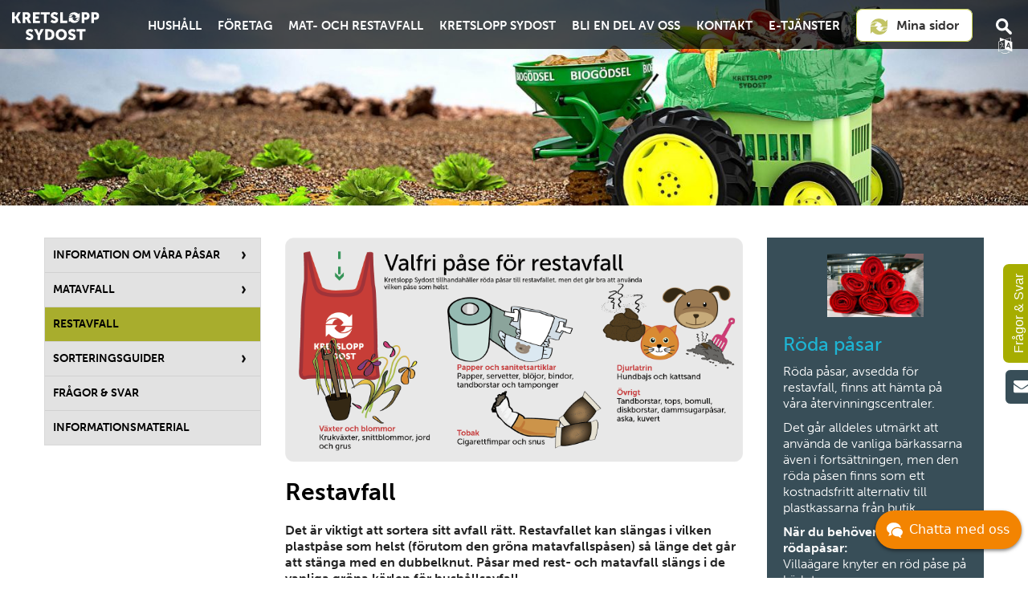

--- FILE ---
content_type: text/html; charset=UTF-8
request_url: https://kretsloppsydost.se/matavfall/restavfall/
body_size: 9761
content:
<!doctype html>
<!--[if IE 8]><html class="no-js lt-ie9" lang="sv" > <![endif]-->
<!--[if gt IE 8]><!--> <html class="no-js" lang="sv" > <!--<![endif]-->

<head>
    <meta charset="utf-8">
      

    <!-- Meta & Facebook -->
    <title>Restavfall Kretslopp Sydost</title>
<meta name='keywords' content='Renhållare i Kalmar, Sopstation, Sopstation i Kalmar, Sopstation Kalmar' />
<meta name='description' content='Kretslopp Sydost ansvarar för insamling och behandling av hushållsavfall inom Kalmar, Mörbylånga, Nybro, Oskarshamn, Torsås, Vetlanda, Sävsjö och Uppvidinge kommun. Det är också vår uppgift att informera dig hur du källsorterar eller minskar mängden avfall.' />
<link rel='canonical' href='https://kretsloppsydost.se/matavfall/restavfall/' />

<meta prefix="og: http://ogp.me/ns#" property="og:title" content="Restavfall Kretslopp Sydost"/>
<meta prefix="og: http://ogp.me/ns#" property="og:description" content="Kretslopp Sydost ansvarar för insamling och behandling av hushållsavfall inom Kalmar, Mörbylånga, Nybro, Oskarshamn, Torsås, Vetlanda, Sävsjö och Uppvidinge kommun. Det är också vår uppgift att informera dig hur du källsorterar eller minskar mängden avfall."/>
<meta prefix="og: http://ogp.me/ns#" property="og:url" content="https://kretsloppsydost.se/matavfall/restavfall/" />
<meta prefix="og: http://ogp.me/ns#" property="og:image" content="https://kretsloppsydost.se/facebook.png" />
<meta prefix="og: http://ogp.me/ns#" property="og:site_name" content="Kretsloppsydost"/>
<meta prefix="og: http://ogp.me/ns#" property="og:type" content="website"/>
    
<!-- Twitter -->
<meta name="twitter:card" content="summary" />
<meta name="twitter:title" content="Kretsloppsydost" />
<meta name="twitter:description" content="Kretslopp Sydost ansvarar för insamling och behandling av hushållsavfall inom Kalmar, Mörbylånga, Nybro, Oskarshamn, Torsås, Vetlanda, Sävsjö och Uppvidinge kommun. Det är också vår uppgift att informera dig hur du källsorterar eller minskar mängden avfall." />

<meta name="twitter:image" content="https://kretsloppsydost.se/images/uploads/Matavfall/Restavfall_illustrationer.png" />

    <meta name="viewport" content="width=device-width">

    <!-- Favicon -->
    <link rel="icon" type="image/png" href="/assets/images/_version3/favicon.png">

    <!-- Fonts -->
    <link rel="stylesheet" href="https://use.typekit.net/ber2sqp.css">
    <!-- Google maps -->
    <!-- <script type="text/javascript" src="https://maps.googleapis.com/maps/api/js?key=AIzaSyA_UPj4pDb2Ak7TAvVVXAD7StcxETNQ8eY&sensor=false"></script> -->
    <link rel="stylesheet" href="/assets/css/custom.css?v=1.0" type="text/css">

    <link href="//maxcdn.bootstrapcdn.com/font-awesome/4.2.0/css/font-awesome.min.css" rel="stylesheet">

    <!-- Google translate -->
    <meta name="google-translate-customization" content="fb1542fbe50ec449-14417970b2b586df-g8d546df405e29f53-11">

    <!-- Scripts -->
    <script src="/assets/javascript/min/basic-min.js" type="text/javascript"></script>

    <!-- Global site tag (gtag.js) - Google Analytics -->
    <script async src="https://www.googletagmanager.com/gtag/js?id=UA-34386794-1"></script>
    <script>
      window.dataLayer = window.dataLayer || [];
      function gtag(){dataLayer.push(arguments);}
      gtag('js', new Date());

      gtag('config', 'UA-34386794-1');
    </script>

    <!-- Facebook Pixel Code -->
    <script>
    !function(f,b,e,v,n,t,s)
    {if(f.fbq)return;n=f.fbq=function(){n.callMethod?
    n.callMethod.apply(n,arguments):n.queue.push(arguments)};
    if(!f._fbq)f._fbq=n;n.push=n;n.loaded=!0;n.version='2.0';
    n.queue=[];t=b.createElement(e);t.async=!0;
    t.src=v;s=b.getElementsByTagName(e)[0];
    s.parentNode.insertBefore(t,s)}(window,document,'script',
    'https://connect.facebook.net/en_US/fbevents.js');
     fbq('init', '965737673591392');
    fbq('track', 'PageView');
    </script>
    <noscript>
     <img height="1" width="1"
    src="https://www.facebook.com/tr?id=965737673591392&ev=PageView
    &noscript=1"/>
    </noscript>
    <!-- End Facebook Pixel Code -->

    <!-- Google Tag Manager -->
    <script>(function(w,d,s,l,i){w[l]=w[l]||[];w[l].push({'gtm.start':
    new Date().getTime(),event:'gtm.js'});var f=d.getElementsByTagName(s)[0],
    j=d.createElement(s),dl=l!='dataLayer'?'&l='+l:'';j.async=true;j.src=
    'https://www.googletagmanager.com/gtm.js?id='+i+dl;f.parentNode.insertBefore(j,f);
    })(window,document,'script','dataLayer','GTM-PFWJCP2');</script>
    <!-- End Google Tag Manager -->

    <!-- Crazy egg -->
<script type="text/javascript" src="//script.crazyegg.com/pages/scripts/0100/0387.js" async="async" ></script>
    
</head>
<body>
    <!-- Google Tag Manager (noscript) -->
    <noscript><iframe src="https://www.googletagmanager.com/ns.html?id=GTM-PFWJCP2"
    height="0" width="0" style="display:none;visibility:hidden"></iframe></noscript>
    <!-- End Google Tag Manager (noscript) -->   

    <!-- Twitter -->
    <script>!function(d,s,id){var js,fjs=d.getElementsByTagName(s)[0],p=/^http:/.test(d.location)?'http':'https';if(!d.getElementById(id)){js=d.createElement(s);js.id=id;js.src=p+'://platform.twitter.com/widgets.js';fjs.parentNode.insertBefore(js,fjs);}}(document, 'script', 'twitter-wjs');</script>

    <!-- Facebook -->
    <div id="fb-root"></div>
    <script>(function(d, s, id) {
      var js, fjs = d.getElementsByTagName(s)[0];
      if (d.getElementById(id)) return;
      js = d.createElement(s); js.id = id;
      js.src = "//connect.facebook.net/sv_SE/all.js#xfbml=1&appId=147897355377883";
      fjs.parentNode.insertBefore(js, fjs);
    }(document, 'script', 'facebook-jssdk'));</script>
   <ul class="slicknav_nav mobile_nav" id="menu" role="menu">
  <style>
    ul.slicknav_nav .last {
      border-bottom: 1px solid #000 !important;
      padding-top: 3px !important;
    }
    ul.slicknav_nav > li:last-child {
      border-bottom:none !important;
    }
  </style>   
   <li class="first"><a href="https://kretsloppsydost.se/privat/">Hushåll</a>
<ul>
<li class="first"><a href="https://kretsloppsydost.se/privat/priser/">Våra tjänster</a>
<ul>
<li class="first"><a href="https://kretsloppsydost.se/privat/priser/ssopor/">Hushållsavfall</a></li>
<li><a href="https://kretsloppsydost.se/privat/priser/traedgardsavfall/">Trädgårdsavfall</a></li>
<li><a href="https://kretsloppsydost.se/privat/priser/latrin/">Latrin</a></li>
<li><a href="https://kretsloppsydost.se/privat/priser/slam/">Slam</a></li>
<li><a href="https://kretsloppsydost.se/privat/priser/grovavfall/">Grovavfall</a></li>
<li class="last"><a href="https://kretsloppsydost.se/privat/priser/haemtning/">Skärgårdshämtning</a></li>
</ul>
</li>
<li><a href="https://kretsloppsydost.se/privat/laemna-ditt-avfall/">Återvinning</a>
<ul>
<li class="first"><a href="https://kretsloppsydost.se/privat/laemna-ditt-avfall/centraler/">Återvinningscentraler (ÅVC)</a>
<ul>
<li class="first"><a href="https://kretsloppsydost.se/privat/laemna-ditt-avfall/centraler/kalmar/">Flygstaden (Kalmar)</a></li>
<li><a href="https://kretsloppsydost.se/privat/laemna-ditt-avfall/centraler/storskogen/">Storskogen (O-hamn)</a></li>
<li><a href="https://kretsloppsydost.se/privat/laemna-ditt-avfall/centraler/faerjestaden/">Färjestaden</a></li>
<li><a href="https://kretsloppsydost.se/privat/laemna-ditt-avfall/centraler/nybro/">Nybro</a></li>
<li><a href="https://kretsloppsydost.se/privat/laemna-ditt-avfall/centraler/torsas/">Torsås</a></li>
<li><a href="https://kretsloppsydost.se/privat/laemna-ditt-avfall/centraler/moerbylanga/">Mörbylånga</a></li>
<li><a href="https://kretsloppsydost.se/privat/laemna-ditt-avfall/centraler/laeckeby/">Läckeby</a></li>
<li><a href="https://kretsloppsydost.se/privat/laemna-ditt-avfall/centraler/vetlanda/">Flishult (Vetlanda)</a></li>
<li><a href="https://kretsloppsydost.se/privat/laemna-ditt-avfall/centraler/linneberga/">Linneberga (Uppvidinge)</a></li>
<li><a href="https://kretsloppsydost.se/privat/laemna-ditt-avfall/centraler/saevsjoe/">Vrigstad (Sävsjö)</a></li>
<li><a href="https://kretsloppsydost.se/privat/laemna-ditt-avfall/centraler/melltorp/">Melltorp - Kombi ÅVC</a></li>
<li><a href="https://kretsloppsydost.se/privat/laemna-ditt-avfall/centraler/alsterbro/">Alsterbro - självservice</a></li>
<li><a href="https://kretsloppsydost.se/privat/laemna-ditt-avfall/centraler/figeholm/">Figeholm - självservice</a></li>
<li class="last"><a href="https://kretsloppsydost.se/privat/laemna-ditt-avfall/centraler/kristdala/">Kristdala - självservice</a></li>
</ul>
</li>
<li><a href="https://kretsloppsydost.se/privat/laemna-ditt-avfall/kombi-vc/">Kombi-ÅVC</a></li>
<li><a href="https://kretsloppsydost.se/privat/laemna-ditt-avfall/sjaelvservice-vc-figeholm/">Självservice-ÅVC</a>
<ul>
<li class="first"><a href="https://kretsloppsydost.se/privat/laemna-ditt-avfall/sjaelvservice-vc-figeholm/hur-fungerar-det/">Hur fungerar det?</a></li>
</ul>
</li>
<li><a href="https://kretsloppsydost.se/privat/laemna-ditt-avfall/mini-avc/">Mini-ÅVC</a></li>
<li><a href="https://kretsloppsydost.se/privat/laemna-ditt-avfall/atervinningsstationer/">Återvinningsstationer</a></li>
<li><a href="https://kretsloppsydost.se/privat/laemna-ditt-avfall/asbestmottagning-avc/">Asbestmottagning</a></li>
<li><a href="https://kretsloppsydost.se/privat/laemna-ditt-avfall/invasiva-arter/">Invasiva växtarter</a></li>
</ul>
</li>
<li><a href="https://kretsloppsydost.se/privat/naersorterat/">Närsorterat</a></li>
<li><a href="https://kretsloppsydost.se/privat/betalningssaett/">Fakturering</a></li>
<li><a href="https://kretsloppsydost.se/privat/kretslopp-sydost-appen/">Kretslopp Sydost-appen</a></li>
<li><a href="https://kretsloppsydost.se/privat/toemningsdag/">När tömmer vi ditt kärl?</a></li>
<li><a href="https://kretsloppsydost.se/privat/nyinflyttad/">När du flyttar</a></li>
<li><a href="https://kretsloppsydost.se/privat/-blanketter/">Blanketter</a></li>
<li><a href="https://kretsloppsydost.se/privat/mina-sidor/">E-tjänster</a></li>
<li><a href="https://kretsloppsydost.se/privat/sopsortering/">Utbildning och avfallsfakta</a>
<ul>
<li class="first"><a href="https://kretsloppsydost.se/privat/sopsortering/sopskolan/">Sopskolan</a></li>
<li><a href="https://kretsloppsydost.se/privat/sopsortering/avfallstrappan/">Avfallstrappan</a></li>
<li><a href="https://kretsloppsydost.se/privat/sopsortering/vad-haender-med-avfallet/">Vad händer med avfallet?</a></li>
<li><a href="https://kretsloppsydost.se/privat/sopsortering/virtuell-vc/">Virtuell-ÅVC</a></li>
<li><a href="https://kretsloppsydost.se/privat/sopsortering/myter-om-sortering/">Myter om källsortering</a></li>
<li><a href="https://kretsloppsydost.se/privat/sopsortering/miljoetips/">Miljötips</a></li>
<li><a href="https://kretsloppsydost.se/privat/sopsortering/aterbruk/">Återbruk</a>
<ul>
<li class="first last"><a href="https://kretsloppsydost.se/privat/sopsortering/aterbruk/tips-foer-att-minska-avfallet/">Tips för att minska avfallet</a></li>
</ul>
</li>
<li><a href="https://kretsloppsydost.se/privat/sopsortering/farligt-avfall/">Farligt avfall</a></li>
<li><a href="https://kretsloppsydost.se/privat/sopsortering/textilier/">Textilinsamling</a></li>
<li><a href="https://kretsloppsydost.se/privat/sopsortering/om-en-lampa-gar-soender/">Om en lampa går sönder</a></li>
</ul>
</li>
<li class="last"><a href="https://kretsloppsydost.se/privat/textilinsamling/">Textilinsamling</a></li>
</ul>
</li>
<li><a href="https://kretsloppsydost.se/foretag/">Företag</a>
<ul>
<li class="first"><a href="https://kretsloppsydost.se/foretag/digital-nyckelhantering/">Digital nyckelhantering</a></li>
<li><a href="https://kretsloppsydost.se/foretag/bestaell-groena-roeda-pasar/">Gröna &amp; röda påsar</a>
<ul>
<li class="last"><a href="https://kretsloppsydost.se/foretag/bestaell-groena-roeda-pasar/bestaell-pasar/">Beställ påsar</a></li>
</ul>
</li>
<li><a href="https://kretsloppsydost.se/foretag/vara-tjaenster/">Våra tjänster</a>
<ul>
<li class="first"><a href="https://kretsloppsydost.se/foretag/vara-tjaenster/hushallssopor/">Hushållsavfall</a></li>
<li><a href="https://kretsloppsydost.se/foretag/vara-tjaenster/traedgardsavfall/">Trädgårdsavfall</a></li>
<li><a href="https://kretsloppsydost.se/foretag/vara-tjaenster/el-vin-foer-mindre-elavfall/">El-Vin för mindre elavfall</a></li>
<li><a href="https://kretsloppsydost.se/foretag/vara-tjaenster/latrin/">Latrin</a></li>
<li><a href="https://kretsloppsydost.se/foretag/vara-tjaenster/slam/">Slam</a></li>
<li><a href="https://kretsloppsydost.se/foretag/vara-tjaenster/fett/">Tömning fettavskiljare</a></li>
<li><a href="https://kretsloppsydost.se/foretag/vara-tjaenster/dela-foerpackningar-tidningar-och-batterier/">Förpackningar och tidningar</a></li>
<li><a href="https://kretsloppsydost.se/foretag/vara-tjaenster/miljoerumsskoetsel/">Miljörumsskötsel</a></li>
<li class="last"><a href="https://kretsloppsydost.se/foretag/vara-tjaenster/bottentoemmande-behallare/">Information om bottentömmande behållare</a></li>
</ul>
</li>
<li><a href="https://kretsloppsydost.se/foretag/naersorterat/">Närsorterat</a></li>
<li><a href="https://kretsloppsydost.se/foretag/atervinning/">Återvinningscentraler</a>
<ul>
<li class="first"><a href="https://kretsloppsydost.se/foretag/atervinning/avlaemnarintyg-elavfall/">Avlämnarintyg elavfall</a></li>
<li><a href="https://kretsloppsydost.se/foretag/atervinning/bestaellning-av-foeretagskort/">Beställning av företagskort</a></li>
</ul>
</li>
<li><a href="https://kretsloppsydost.se/foretag/avfallsanlaeggningar-ny/">Avfallsanläggningar</a></li>
<li><a href="https://kretsloppsydost.se/foretag/foretag-blanketter/">Blanketter</a></li>
<li><a href="https://kretsloppsydost.se/foretag/ordning-i-miljoerummen/">Ordning i miljörummen</a></li>
<li><a href="https://kretsloppsydost.se/foretag/ksrr-appen-foer-fastighetsfoeretagare/">Kretslopp Sydost-appen</a></li>
<li><a href="https://kretsloppsydost.se/foretag/matavfall-fran-livsmedelsbutiker/">Matavfall från livsmedelsbutiker</a></li>
<li><a href="https://kretsloppsydost.se/foretag/informationsmaterial/">Informationsmaterial</a></li>
<li><a href="https://kretsloppsydost.se/foretag/planera-miljoerum/">Planera miljörum</a></li>
<li><a href="https://kretsloppsydost.se/foretag/regler-och-riktlinjer/">Regler och riktlinjer</a></li>
<li class="last"><a href="https://kretsloppsydost.se/foretag/taxor-och-avgifter-foer-avfall/">Taxor och avgifter för avfall</a></li>
</ul>
</li>
<li class="parent-here"><a href="https://kretsloppsydost.se/matavfall/">Mat- och restavfall</a>
<ul>
<li><a href="https://kretsloppsydost.se/matavfall/laett-att-goera-raett/">Information om våra påsar</a>
<ul>
<li class="first"><a href="https://kretsloppsydost.se/matavfall/laett-att-goera-raett/nya-groena-pasen-100-biologiskt-nedbrytbar/">Nya gröna påsen är 100 % biologiskt nedbrytbar</a></li>
<li class="last"><a href="https://kretsloppsydost.se/matavfall/laett-att-goera-raett/anvaend-och-foervara-pasarna-raett/">Använd och förvara påsarna rätt</a></li>
</ul>
</li>
<li><a href="https://kretsloppsydost.se/matavfall/matavfall/">Matavfall</a>
<ul>
<li class="first last"><a href="https://kretsloppsydost.se/matavfall/matavfall/minska-matsvinnet/">Minska matsvinnet</a></li>
</ul>
</li>
<li class="here"><a href="https://kretsloppsydost.se/matavfall/restavfall/">Restavfall</a></li>
<li><a href="https://kretsloppsydost.se/matavfall/sorteringsguide1/">Sorteringsguider</a>
<ul>
<li class="first last"><a href="https://kretsloppsydost.se/matavfall/sorteringsguide1/sorteringsguide-pa-33-olika-sprak/">Sorteringsguide på 33 olika språk</a></li>
</ul>
</li>
<li><a href="https://kretsloppsydost.se/matavfall/fragor-svar/">Frågor &amp; svar</a></li>
<li class="last"><a href="https://kretsloppsydost.se/matavfall/informationsmaterial/">Informationsmaterial</a></li>
</ul>
</li>
<li><a href="https://kretsloppsydost.se/kretsloppsydost/">Kretslopp Sydost</a>
<ul>
<li><a href="https://kretsloppsydost.se/kretsloppsydost/politisk-styrning/">Politisk styrning</a></li>
<li><a href="https://kretsloppsydost.se/kretsloppsydost/anslagstavla/">Anslagstavla</a></li>
<li><a href="https://kretsloppsydost.se/kretsloppsydost/chefer-ksrr/">Chefer Kretslopp Sydost</a></li>
<li><a href="https://kretsloppsydost.se/kretsloppsydost/renhallningsordning/">Styrdokument</a>
<ul>
<li class="first last"><a href="https://kretsloppsydost.se/kretsloppsydost/renhallningsordning/rsredovisning/">Årsredovisning</a></li>
</ul>
</li>
<li><a href="https://kretsloppsydost.se/kretsloppsydost/press/">Press</a></li>
<li><a href="https://kretsloppsydost.se/kretsloppsydost/miljoe-och-kvalitet/">Miljö och kvalitet</a></li>
<li><a href="https://kretsloppsydost.se/kretsloppsydost/evenemang/">Evenemang</a></li>
<li><a href="https://kretsloppsydost.se/kretsloppsydost/studiebesoek/">Studiebesök</a></li>
<li><a href="https://kretsloppsydost.se/kretsloppsydost/upphandling/">Upphandling</a></li>
<li><a href="https://kretsloppsydost.se/kretsloppsydost/toerneby-solpark/">Törneby solpark</a></li>
<li><a href="https://kretsloppsydost.se/kretsloppsydost/moskogen-miljoe-ab/">Moskogen Miljö AB</a>
<ul>
<li class="first"><a href="https://kretsloppsydost.se/kretsloppsydost/moskogen-miljoe-ab/leverantoersfakturor-till-moskogen-miljoe-ab/">Leverantörsfakturor till Moskogen Miljö AB</a></li>
<li class="last"><a href="https://kretsloppsydost.se/kretsloppsydost/moskogen-miljoe-ab/bolagets-protkoll/">Protokoll</a></li>
</ul>
</li>
<li><a href="https://kretsloppsydost.se/kretsloppsydost/tillgaenglighetsredogoerelse/">Tillgänglighetsredogörelse</a></li>
<li><a href="https://kretsloppsydost.se/kretsloppsydost/ingenting-aer-mer-vaert/">Ingenting är värt mer</a></li>
<li><a href="https://kretsloppsydost.se/kretsloppsydost/en-liten-insats-goer-stor-skillnad/">En liten insats för miljön</a></li>
<li><a href="https://kretsloppsydost.se/kretsloppsydost/och-atervinnaren-aer-du/">Och återvinnaren är du!</a></li>
<li class="last"><a href="https://kretsloppsydost.se/kretsloppsydost/skolbesoek/">Skolbesök</a></li>
</ul>
</li>
<li><a href="https://kretsloppsydost.se/bli-en-del-av-oss/">Bli en del av oss</a>
<ul>
<li><a href="https://kretsloppsydost.se/bli-en-del-av-oss/om-oss/">Ett Kretslopp Sydost</a></li>
<li><a href="https://kretsloppsydost.se/bli-en-del-av-oss/rekryteringsprocessen/">Rekryteringsprocess</a></li>
<li><a href="https://kretsloppsydost.se/bli-en-del-av-oss/lediga-tjaenster/">Lediga tjänster</a></li>
<li><a href="https://kretsloppsydost.se/bli-en-del-av-oss/intresseanmaelan/">Intresseanmälan</a></li>
</ul>
</li>
<li class="last"><a href="https://kretsloppsydost.se/kontakta-oss/">Kontakt</a>
<ul>
<li class="first"><a href="https://kretsloppsydost.se/kontakta-oss/leverantoersfakturor-ksrr/">Leverantörsfakturor till Kretslopp Sydost</a></li>
<li class="last"><a href="https://kretsloppsydost.se/kontakta-oss/medborgarfoerslag/">Medborgarförslag</a></li>
</ul>
</li>

   <li><a target="_blank" href="https://minasidor.kretsloppsydost.se/">E-tjänster</a></li>
   <li class="last"><a target="_blank" href="https://minasidor.kretsloppsydost.se/loggain">Mina sidor</a></li>
   </ul>
   <a class="mobile_logotype" href="/"><img src="/assets/counter/images/logotype.svg" alt="Logotype"></a>
   
    <style>
      .email.service {
    
    right: -251px !important;
  
}
.facebook.service {
    
    right: -171px !important;
    
}
.facebook.service:hover {
    
    right: -16px !important;
    
}

.email.service:hover {
    
    right: -10px !important;
  
}
    </style>
    <div class="service email">
      <a href="mailto:info@kretsloppsydost.se "><p style="color:white;"><i class="fa fa-envelope fa-1x"></i>&nbsp;&nbsp;E-post: info@kretsloppsydost.se </p></a>
    </div>
    <a href="https://kundo.se/org/kretslopp-sydost/" class="kundo-forum-right" target="_blank">
            Frågor & Svar
    </a>
    <style>
     .kundo-forum-right {
    
        padding: 8px 12px;
        position: fixed;
        right: -10px;
        height: 41px;
        text-decoration: none;
        top: 18rem;
        transform-origin: bottom right;
        transform: rotate(-90deg);
        z-index: 10000;
        background: rgba(166, 173, 0, 1.000);
        color: #fff;
        border-radius: 7px;
             
    }
    .kundo-forum-right:hover {
        background: #007095;
        color: #fff;
    }
    .kundo-forum-right:active {
        background: rgba(166, 173, 0, 1.000);
        color: #fff;
    }
@media (max-width: 605px) {
     .kundo-forum-bottom {
         display: none;
     }
 }
    .service {
    position: fixed;
    right: -235px;
    -webkit-transition: 0.5s right;
    transition: 0.5s right;
    top: 80%;
    cursor: pointer;
    z-index: 99999999;
    background: #384E58;
    border: 1px solid white;
    color: white;
    padding: 5px 10px 0px 10px;
    display: inline-block;
    text-align: center;
    border-radius: 7px;
}
.service p{color:white;} 
.service i{font-size:20px !important;}

.facebook.service {
    top: 400px;
    right: -147px;
    padding-top: 10px;
}
.instagram.service {
    top: 450px;
    right: -168px;
    padding-top: 10px;
}

.email.service {
    top: 460px;
    right: -160px;
    padding-top: 10px;
}
.customer.service {
    top: 300px;
    right: -210px;
    padding-top: 10px;
}

.youtube.service {
    top: 500px;
    right: -168px;
    padding-top: 10px;
}
.linkedin.service {
    top: 550px;
    right: -168px;
    padding-top: 10px;
}

.service:hover {
    -webkit-transition: 0.5s right;
    transition: 0.5s right;
    right: -10px;
    padding-right: 20px;
}
a.mina-sidor-button {
	border: 1px solid #c4cc4a;
	border-radius: 8px;
	background-color: #FFFFFF;
	color: #333232;
	padding: 10px 16px;
	font-size: 16px;
	font-weight: 600;
	margin: 10px 10px 10px;
	cursor: pointer;
	outline: 1px solid transparent;
	text-align: center;
	width: 121px;
	text-transform: none;
}
a.mina-sidor-button:hover {
    outline: 1px solid #c4cc4a;
    color: #333232 !important;
    background: #FFFFFF !important;
}
a.mina-sidor-button:visited {
    color: #333232 !important;
}
a.mina-sidor-button img {
	height: 22px;
    width: auto;
    margin-right: 10px;
}
    </style>

    <header class="header fixed">

      <a href="/"><img class="screen_logo" src="/assets/counter/images/logotype.svg" alt="Logotype">  </a>

      <nav class="nav" role="navigation">
         <ul>
           <li class="first"><a href="https://kretsloppsydost.se/privat/">Hushåll</a></li>
<li><a href="https://kretsloppsydost.se/foretag/">Företag</a></li>
<li class="parent-active"><a href="https://kretsloppsydost.se/matavfall/">Mat- och restavfall</a></li>
<li><a href="https://kretsloppsydost.se/kretsloppsydost/">Kretslopp Sydost</a></li>
<li><a href="https://kretsloppsydost.se/bli-en-del-av-oss/">Bli en del av oss</a></li>
<li class="last"><a href="https://kretsloppsydost.se/kontakta-oss/">Kontakt</a></li>

           <li><a target="_blank" href="https://minasidor.kretsloppsydost.se/">E-tjänster</a></li>
		   <li><a href="https://minasidor.kretsloppsydost.se/loggain" class="mina-sidor-button"><img aria-hidden="true" alt="Återvinn ikon" src="https://kretsloppsydost.se/images/uploads/recycle.jpg">Mina sidor</a></li>
           <li class="popout"><img src="/assets/images/_version3/magnifier.svg" alt="Search"></li>
           <li class="translate"><i style="font-size:20px; position:relative; top:3px; color:white;" class="fa fa-language"></i>
              <ul class="translate-dropdown animated hide fadeOutUp">
                <li><a href="https://translate.google.com/translate?hl=sv&sl=sv&tl=en&u=http%3A%2F%2Fwww.ksrr.se%2F">Engelska</a>
                </li>
                <li><a href="https://translate.google.com/translate?hl=sv&sl=sv&tl=da&u=http%3A%2F%2Fwww.ksrr.se%2F&sandbox=1">Danska</a></li>
                <li><a href="https://translate.google.com/translate?hl=sv&sl=sv&tl=de&u=http%3A%2F%2Fwww.ksrr.se%2F&sandbox=1">Tyska</a></li>
              </ul>
           </li>



      </div>
         </ul>
      </nav>
     <div id="header-search" class="animated hide bounceOutRight">
      <form method="post" action="https://kretsloppsydost.se/"  >
<div class='hiddenFields'>
<input type="hidden" name="ACT" value="6" />
<input type="hidden" name="RES" value="" />
<input type="hidden" name="meta" value="Vm/EwaI3NPx+yg6iTg8m/fQt3TkGK0u+8hHnxIixRVrGPyqOBeqycsKWhGFz8MsfmrtSUyZwXGjj3UKTNW4qlb+D4haNbiZ0k9wxZDx6d7dh4EU3Sv980GG2/5vmRiqNmq3z2fOQN9b179By1ir69qizjSkP7R8VOk6o7zYKKIYGdemUMv+WrU0grp1sJz7JuNrSycmntlPx9AyHDK6ZUuhTqCPhMaE9SVhmVI29CdRtt8YWy71YzFwiZAfhrpEIUuPreKpq+anIY/mYFP4CHHaJkNk72J8ygJ9ZxUrYQdApTj55Jn9WoGsV2MBJKZvhEftWJAKTZZ3O1CzJZ3EebRmCxAGs2rmAVz9lwtVlSvxuED/ndJ/HhxCI9zcB1VGn" />
<input type="hidden" name="site_id" value="1" />
<input type="hidden" name="csrf_token" value="01ef48c45f6c72b015602bd56719360665fef31a" />
</div>


            <input type="text" name="keywords">
            <input type="submit" alt="Sök" value="Sök">
          </form>
          <div class="close-search">Stäng</div>
      </div>
    </header>


  
    <div class="flexslider">
      <ul class="slides">

          
            
            <img src="/images/made/images/uploads/GronaPasen_Vagn_1500_300_80_c1.jpg" width="1500" height="300" alt="" />
          
          

      </ul>
    </div>
  


<!--
Delta Projects pageView scripts are plug and play / No changes are required before implementation
-->
<script type="text/javascript">
var _d7=_d7||[];
_d7.push({
action:"pageView",
pageId:"" //PLEASE MAKE NO CHANGES TO PAGEID UNLESS INSTRUCTED OTHERWISE

  });
  (function(){

    var d=document.createElement("script"),s=document.getElementsByTagName("script")[0];

    _d7.id="12169";_d7.p=("https:" == document.location.protocol ? "https://" : "http://");

    d.src=_d7.p+"tb.de17a.com/d7.js";d.type="text/javascript";d.async=1;s.parentNode.insertBefore(d,s);

  })();

</script>

<div class="layout">
  <div class="three show-for-large-up">
     <ul id="nav-sub" class="sub_menu">
<li class="has-children first"><a href="https://kretsloppsydost.se/matavfall/laett-att-goera-raett/">Information om våra påsar</a>
<ul>
<li class="first"><a href="https://kretsloppsydost.se/matavfall/laett-att-goera-raett/nya-groena-pasen-100-biologiskt-nedbrytbar/">Nya gröna påsen är 100 % biologiskt nedbrytbar</a></li>
<li class="last"><a href="https://kretsloppsydost.se/matavfall/laett-att-goera-raett/anvaend-och-foervara-pasarna-raett/">Använd och förvara påsarna rätt</a></li>
</ul>
</li>
<li class="has-children"><a href="https://kretsloppsydost.se/matavfall/matavfall/">Matavfall</a>
<ul>
<li class="first last"><a href="https://kretsloppsydost.se/matavfall/matavfall/minska-matsvinnet/">Minska matsvinnet</a></li>
</ul>
</li>
<li class="active"><a href="https://kretsloppsydost.se/matavfall/restavfall/">Restavfall</a></li>
<li class="has-children"><a href="https://kretsloppsydost.se/matavfall/sorteringsguide1/">Sorteringsguider</a>
<ul>
<li class="first last"><a href="https://kretsloppsydost.se/matavfall/sorteringsguide1/sorteringsguide-pa-33-olika-sprak/">Sorteringsguide på 33 olika språk</a></li>
</ul>
</li>
<li><a href="https://kretsloppsydost.se/matavfall/fragor-svar/">Frågor &amp; svar</a></li>
<li class="last"><a href="https://kretsloppsydost.se/matavfall/informationsmaterial/">Informationsmaterial</a></li>
</ul>
    <div style="visibility: hidden;">Utfyllnad</div>
  </div>

  <div class="content inline">
    <article class="standard">
      <img class="header-image" src="https://kretsloppsydost.se/images/uploads/Matavfall/Restavfall_illustrationer.png" alt="" />
      <h2 class="h1">Restavfall</h2>
      <h3 class="excerpt">Det &auml;r viktigt att sortera sitt avfall r&auml;tt. Restavfallet kan sl&auml;ngas i vilken plastp&aring;se som helst (f&ouml;rutom den gr&ouml;na matavfallsp&aring;sen) s&aring; l&auml;nge det g&aring;r att st&auml;nga med en dubbelknut. P&aring;sar med rest- och matavfall&nbsp;sl&auml;ngs i de vanliga gr&ouml;na k&auml;rlen f&ouml;r hush&aring;llsavfall.</h3>

<h3>Exempel p&aring; restavfall:</h3>

<ul>
	<li>Tops</li>
	<li>Kuvert med och utan f&ouml;nster</li>
	<li>Bomullstussar</li>
	<li>Presentsn&ouml;ren</li>
	<li>Tamponger och bindor</li>
	<li>Bl&ouml;jor</li>
	<li>V&aring;tservetter, n&auml;sdukar och tv&auml;ttlappar</li>
	<li>Disk- och tandborstar</li>
	<li>Dammsugarp&aring;sar</li>
	<li>Pennor</li>
	<li>Tobak</li>
	<li>Kattsand</li>
	<li>Snittblommor</li>
</ul>

<h3>Vad h&auml;nder sen?</h3>

<p>Restavfallet energi&aring;tervinns och blir el och fj&auml;rrv&auml;rme.</p>
    </article>
    <div class="parent">
      
    </div> <div id="share-buttons">

    <!-- Facebook -->
    <a href="https://www.instagram.com/kretsloppsydost/" target="_blank" data-saferedirecturl="https://www.google.com/url?q=https://www.instagram.com/kretsloppsydost/&amp;source=gmail&amp;ust=1656764789942000&amp;usg=AOvVaw38-mQ_OCFu53tICZtpWDSm"><span style="color:windowtext;text-decoration:none"><img border="0"  id="m_-2564905071645995940m_6563135773152854809m_-8183002334311953315Bildobjekt_x0020_10" src="/assets/images/instagram-icon.png" alt="Instagram"></span></a>
    <a href="https://www.facebook.com/kretsloppsydost/" target="_blank" data-saferedirecturl="https://www.google.com/url?q=https://www.facebook.com/kretsloppsydost/&amp;source=gmail&amp;ust=1656764789942000&amp;usg=AOvVaw2nzjm1saZcMNb6JCo9HvGF"><span style="color:windowtext;text-decoration:none"><img border="0"  id="m_-2564905071645995940m_6563135773152854809m_-8183002334311953315_x0000_i1033" src="/assets/images/facebook-icon.png" alt="Facebook"></span></a>
</div>

    <style>
      .parent {
        display: flex;
        flex-direction: row;
        flex-wrap: wrap;
        clear: both;
        margin-bottom: 30px;
      }
      @media (max-width: 600px) {
        .header-image {
          margin-top: 30px;
        }
      }
      .child {
        flex-basis: 32%;
        margin-right: 1%;
        margin-bottom: 1%;
        @media (max-width: 600px) {
          flex-basis: 100%;
        }
      }
      .fancybox {
        display: block;
      }
    </style>

    <script type="text/javascript">
      $(document).ready(function () {$(".fancybox").fancybox();});
    </script>
  </div>

  <div class="sidebar">
    <!-- <div class="puff">
			<img src="/assets/images/_version3/example/fa-ambulance.png" alt="">
			<h2 class="h1">Rubrik</h2>
			<p>Lorem ipsum dolor sit amet, consectetur adipisicing elit. Vero pariatur distinctio assumenda incidunt earum fugit vel, nostrum eius expedita harum? Officia accusantium ratione, molestiae consequuntur ipsam reiciendis temporibus sed maiores.</p>
			<a href="#">› Läs mer</a>
		</div>
		<div class="basic-puff">
			<img src="http://www.placehold.it/600x300" alt="">
			<div>
				<a href="#">› Läs mer om arbetet på våra återvinningsstationer</a>
			</div>
		</div> -->

      <div class="puff">
	<img src="https://kretsloppsydost.se/images/uploads/röd2_-_kopia.jpg" alt="">
	<h2 class="h1">Röda påsar</h2>
	<p><p>R&ouml;da p&aring;sar, avsedda f&ouml;r restavfall, finns att h&auml;mta p&aring; v&aring;ra &aring;tervinningscentraler.</p>

<p>Det g&aring;r alldeles utm&auml;rkt att anv&auml;nda de vanliga b&auml;rkassarna &auml;ven i forts&auml;ttningen, men den r&ouml;da p&aring;sen finns som&nbsp;ett kostnadsfritt alternativ till plastkassarna fr&aring;n butik.</p>

<p><strong>N&auml;r du beh&ouml;ver fler r&ouml;dap&aring;sar:</strong><br />
Villa&auml;gare knyter en r&ouml;d p&aring;se p&aring; k&auml;rlet.</p>

<p>Boende i l&auml;genhet kontaktar fastighets&auml;gare eller hyresv&auml;rd.</p></p>
	 
</div><div class="puff">
	<img src="https://kretsloppsydost.se/images/uploads/DSC_1551.jpg" alt="">
	<h2 class="h1">Gröna påsar</h2>
	<p><p>Har du slut p&aring; gr&ouml;na p&aring;sar?</p>

<p>Knyt en p&aring;se kring handtaget p&aring; ditt avfallsk&auml;rl, s&aring; l&auml;mnar chauff&ouml;ren en ny rulle vid n&auml;sta h&auml;mtning.</p>

<p>Tack f&ouml;r-resten!</p></p>
	 
</div>  
  </div>
</div>
<!-- <img src="/assets/images/background.png" alt=""> -->
<footer id="footer" style="padding-top:60px;">
  <div class="layout">
    <div class="four">
      <h3>Kontakt</h3>
      <p><i class="fa fa-map-marker fa-1x"></i><span>Besöksadress</span> Moskogen 101, 395 91 Kalmar</p>
      <p><i class="fa fa-envelope fa-1x"></i> <span>Postadress</span> Box 868, 391 28 KALMAR</p>
      <p><i class="fa fa-phone fa-1x"></i> <span>TEL</span> 020 - 40 43 00</p>
      <p><i class="fa fa-info fa-1x"></i> <span><a href="https://kundo.app/org/kretslopp-sydost/">Frågor & Svar</a></span></p>
    </div>
    <div class="four">
      <h3>Integritet</h3>
      <p><a href="https://www.kretsloppsydost.se/integritetspolicy/">> Integritetspolicy</a></p>
        <h3 id="social">Sociala Medier</h3>
        <div class="social-icons">
        <a href="https://www.facebook.com/sharer/sharer.php?u=https://kretsloppsydost.se/matavfall/restavfall" onclick="window.open(this.href,'targetWindow','toolbar=no,location=no,status=no,menubar=no,scrollbars=yes,resizable=yes,width=550,height=400');return false;"><p><i class="fa fa-facebook fa-1x"></i></p></a>
        <a href="
        https://www.youtube.com/channel/UCyR_tqCfj0i-uz22X0wP6rQ"><p><i class="fa fa-youtube fa-2x"></i></p></a>
        <a href="
          https://www.linkedin.com/company/kretslopp-sydost/"><p><i class="fa fa-linkedin fa-2x"></i></p></a>
        <a href="https://www.instagram.com/kretsloppsydost/"><p><i class="fa fa-instagram fa-1x"></i></p></a>
        </div>
    </div>
    <div class="four">
      <h3>Intranäten</h3>
      <p><a href="https://intranet.kretsloppsydost.se/ovrigt/logga-in.html?redirect=https%3A%2F%2Fintranet.kretsloppsydost.se%2F%3FstartDate%3D2022-05-20T08%253A14%253A55%252B02%253A00" target="_blank">› Personal</a></p>

    </div>
  </div>
  <script>
  (function (w) {
	w.$kundo_chat = w.$kundo_chat || {};
    w.$kundo_chat.widget_styles = {
      background_color: "#f38401",
      text_color: "#fff"
   };
	w.$kundo_chat.custom_texts = {
  	START_TEXT: 'Chatta med oss',
	};
  }(this));
</script>
<script src="https://static-chat.kundo.se/chat-js/org/1717/widget.js" async defer></script>
</footer>


  <style>
      #social {
        margin-top: 30px;
    }
  #footer a {
      color: #fff;
  }
      .social-icons a {
        float: left;
      }
    .social-icons a:not(:first-child) {
        padding-left: 25px;
    }
    .social-icons a
    #cookies-box {
      position: fixed;
      bottom: -20px;
      padding: 10px;
      width: 100%;
      z-index: 999999;
      background-color: #374d57;
      color: #fff;
      font-size: 14px;
      line-height: 130%;
      display: none;
      border: none;
      outline: none;
      cursor: pointer;
      padding: 20px;
    }

    #cookies-box p {
      line-height: 1;
      padding: 0;
      margin: 0;
      position: relative;
      top: 5px;
    }

    #cookies-box span {
      position: relative;
      top: -7px;
      float: right;
      margin-right: 20px;
      background-color: #a6ac2a;
      padding: 5px 15px;
      font-weight: bold;
    }
  </style>
  <script src="https://cdnjs.cloudflare.com/ajax/libs/jquery-cookie/1.4.1/jquery.cookie.js"></script>
  <script>
    if ($.cookie('SITEcookiesOK') === undefined) {$('#cookies-box').show();}
    $("#cookies-box").click(function (e) {
      if ($.cookie('SITEcookiesOK') === undefined) {
        $.cookie('SITEcookiesOK', 1, {
          expires: 30,
          path: '/'
        });
      }
      $('#cookies-box').css('display', 'none');
    });
    $(document).ready(function() {
      $('.slicknav_nav').append('<li class="slicknav_collapsed slicknav_parent"><div class="animated bounceInLeft"><form method="post" action="https://www.kretsloppsydost.se/"><div class="hiddenFields"><input type="hidden" name="ACT" value="6"><input type="hidden" name="RES" value=""><input type="hidden" name="meta" value="Vm/EwaI3NPx+yg6iTg8m/fQt3TkGK0u+8hHnxIixRVrGPyqOBeqycsKWhGFz8MsfmrtSUyZwXGjj3UKTNW4qlb+D4haNbiZ0k9wxZDx6d7dh4EU3Sv980GG2/5vmRiqNmq3z2fOQN9b179By1ir69qizjSkP7R8VOk6o7zYKKIYGdemUMv+WrU0grp1sJz7JuNrSycmntlPx9AyHDK6ZUuhTqCPhMaE9SVhmVI29CdRtt8YWy71YzFwiZAfhrpEIUuPreKpq+anIY/mYFP4CHHaJkNk72J8ygJ9ZxUrYQdApTj55Jn9WoGsV2MBJKZvhEftWJAKTZZ3O1CzJZ3EebRmCxAGs2rmAVz9lwtVlSvxuED/ndJ/HhxCI9zcB1VGn"><input type="hidden" name="site_id" value="1"><input type="hidden" name="csrf_token" value="5ff53730a29c38f3a40f8a1d0451b65545789ab8"></div><input type="text" name="keywords"><input type="submit" alt="Sök" value="Sök" style="position: relative;top: -7px;float: right;margin-right: 20px;background-color: #a6ac2a;padding: 5px 15px;font-weight: bold;"></form></div></li>')          
    })
  </script>
  <style>
  .fa-2x {
    font-size: 18px;
}
        .fa-instagram, .fa-facebook {
        font-size: 20px;
      }  
    /* Microsoft Edge Browser 12+ (All) - @supports method */
    @supports (-ms-ime-align:auto) {
      .service i {
        padding-right: 20px;
      }

    }
    /* IE 11 */
    @media screen and (-ms-high-contrast: none) {
      .service i {
        padding-right: 20px;
      }
      .email.service {top:200px;}
      .customer.service {top:250px;}
      .facebook.service {
        top: 300px;
      }   
      .instagram.service {
        top: 350px;
      }  
    }
  </style>
  </body>

  </html>

--- FILE ---
content_type: text/css
request_url: https://kretsloppsydost.se/assets/css/custom.css?v=1.0
body_size: 7609
content:
@import url('custom-blessed1.css?z=1496906919300');

h1, .h1, h2, .h2, h3, .h3 {
    font-family: "museo-sans", sans-serif;
    font-weight: 700;
}

h1, .h1 {
    font-size: 30px;
    line-height: 35px;
    color: #000;
    margin: 10px 0
}

h2, .h2 {
    font-size: 18px;
    line-height: 22px;
    color: #000
}

h3, .h3 {
    font-size: 16px;
    line-height: 20px
}

h1 a:hover, h2 a:hover, h3 a:hover, h4 a:hover {
    color: #666
}

ul li, ul li a {
    font-size: 15px;
    font-family: "museo-sans", sans-serif;font-weight: 300;
}

.bw {
    -webkit-transition: all 1s ease;
    transition: all 1s ease
}

.bw:hover {
    -webkit-filter: grayscale(100%)
}

.inline h1, .inline .h1 {
    margin-bottom: 20px
}

.inline h2, .inline .h2 {
    margin: 20px 0 10px 0
}

.inline h3, .inline .h3 {
    margin: 20px 0 10px 0
}

.inline h1 a:hover, .inline h2 a:hover, .inline h3 a:hover, .inline h4 a:hover {
    color: #666
}

.inline a {
    color: #959927
}

.customer-service, .facebook-service {
    position: fixed;
    right: -235px;
    -webkit-transition: 0.5s right;
    transition: 0.5s right;
    top: 80%;
    cursor: pointer;
    z-index: 99999999;
    background: #384E58;
    border: 2px solid white;
    color: white;
    padding: 5px 10px;
    display: inline-block;
    text-align: center;
    border-radius: 7px
}

.customer-service i.fa-phone, .facebook-service i.fa-phone {
    font-size: 40px
}

@media only screen and (min-width: 40.063em) {
    .customer-service:hover, .facebook-service:hover {
        -webkit-transition: 0.5s right;
        transition: 0.5s right;
        right: -10px;
        padding-right: 20px
    }
}

.customer-service a, .customer-service a:hover, .facebook-service a, .facebook-service a:hover {
    color: white
}

.customer-service p, .facebook-service p {
    position: relative;
    bottom: 8px;
    font-size: 18px;
    line-height: 18px;
    display: inline
}

.customer-service p i, .facebook-service p i {
    position: relative;
    top: 8px
}

.facebook-service {
    top: 71%;
    right: -160px;
    padding-top: 10px
}

.facebook-service i {
    top: 10px;
    left: 5px
}

.accordion {
    margin: 0 !important
}

.accordion .content {
    width: 100% !important
}

.accordion-navigation {
    border-bottom: 1px solid #E3E3E3
}

.accordion-navigation:last-child {
    border: none
}

#opening-map #map {
    margin: 0
}

.openings {
    display: none;
    -webkit-transition: display 1s;
    transition: display 1s
}

@media only screen and (min-width: 1162px) {
    .slicknav_menu {
        display: none
    }
}

.layout {
    position: relative;
    z-index: 1;
    width: 100%;
    margin-left: auto;
    margin-right: auto;
    margin-top: 0;
    margin-bottom: 0;
    max-width: 75rem
}

.layout:after {
    content: "";
    display: table;
    clear: both
}

.layout .push {
    margin-top: 100px
}

.layout .eight {
    padding-left: .9375rem;
    padding-right: .9375rem;
    width: 100%;
    float: left
}

@media only screen and (min-width: 40.063em) {
    .layout .eight {
        padding-left: .9375rem;
        padding-right: .9375rem;
        width: 66.6666666667%;
        float: left
    }
}

.layout .seven {
    padding-left: .9375rem;
    padding-right: .9375rem;
    width: 100%;
    float: left
}

@media only screen and (min-width: 40.063em) {
    .layout .seven {
        padding-left: .9375rem;
        padding-right: .9375rem;
        width: 58.3333333333%;
        float: left
    }
}

.layout .six {
    padding-left: .9375rem;
    padding-right: .9375rem;
    width: 100%;
    float: left
}

@media only screen and (min-width: 40.063em) {
    .layout .six {
        padding-left: .9375rem;
        padding-right: .9375rem;
        width: 50%;
        float: left
    }
}

.layout .four {
    padding-left: .9375rem;
    padding-right: .9375rem;
    width: 100%;
    float: left
}

@media only screen and (min-width: 40.063em) {
    .layout .four {
        padding-left: .9375rem;
        padding-right: .9375rem;
        width: 33.3333333333%;
        float: left
    }
}

.layout .three {
    padding-left: .9375rem;
    padding-right: .9375rem;
    width: 100%;
    float: left
}

@media only screen and (min-width: 40.063em) {
    .layout .three {
        padding-left: .9375rem;
        padding-right: .9375rem;
        width: 25%;
        float: left
    }
}

.layout .puff-layout {
    padding-left: .9375rem;
    padding-right: .9375rem;
    width: 100%;
    float: left
}

@media only screen and (min-width: 64.063em) {
    .layout .puff-layout {
        padding-left: .9375rem;
        padding-right: .9375rem;
        width: 75%;
        float: left
    }
}

.layout .nine {
    padding-left: .9375rem;
    padding-right: .9375rem;
    width: 100%;
    float: left
}

@media only screen and (min-width: 40.063em) {
    .layout .nine {
        padding-left: .9375rem;
        padding-right: .9375rem;
        width: 75%;
        float: left
    }
}

.layout .content {
    padding-left: .9375rem;
    padding-right: .9375rem;
    width: 100%;
    float: left
}

@media only screen and (min-width: 40.063em) {
    .layout .content {
        padding-left: .9375rem;
        padding-right: .9375rem;
        width: 66.6666666667%;
        float: left
    }
}

@media only screen and (min-width: 64.063em) {
    .layout .content {
        padding-left: .9375rem;
        padding-right: .9375rem;
        width: 50%;
        float: left
    }
}

.layout .sidebar {
    padding-left: .9375rem;
    padding-right: .9375rem;
    width: 100%;
    float: left
}

@media only screen and (min-width: 40.063em) {
    .layout .sidebar {
        padding-left: .9375rem;
        padding-right: .9375rem;
        width: 33.3333333333%;
        float: left
    }
}

@media only screen and (min-width: 64.063em) {
    .layout .sidebar {
        padding-left: .9375rem;
        padding-right: .9375rem;
        width: 25%;
        float: left
    }
}

.layout .five-pull-one {
    padding-left: .9375rem;
    padding-right: .9375rem;
    width: 100%;
    float: left
}

@media only screen and (min-width: 40.063em) {
    .layout .five-pull-one {
        position: relative;
        padding-left: .9375rem;
        padding-right: .9375rem;
        width: 41.6666666667%;
        right: 8.3333333333%;
        left: auto;
        float: left
    }
}

.layout .ten-center {
    padding-left: .9375rem;
    padding-right: .9375rem;
    width: 100%;
    float: left
}

@media only screen and (min-width: 40.063em) {
    .layout .ten-center {
        padding-left: .9375rem;
        padding-right: .9375rem;
        width: 83.3333333333%;
        float: left;
        margin-left: auto;
        margin-right: auto;
        float: none
    }
}

.layout .eight-center {
    padding-left: .9375rem;
    padding-right: .9375rem;
    width: 100%;
    float: left
}

@media only screen and (min-width: 40.063em) {
    .layout .eight-center {
        padding-left: .9375rem;
        padding-right: .9375rem;
        width: 83.3333333333%;
        float: left;
        margin-left: auto;
        margin-right: auto;
        float: none
    }
}

.layout .twelve {
    padding-left: .9375rem;
    padding-right: .9375rem;
    width: 100%;
    float: left
}

.layout .eight-center {
    padding-left: .9375rem;
    padding-right: .9375rem;
    width: 83.3333333333%;
    float: left;
    margin-left: auto;
    margin-right: auto;
    float: none
}

@media only screen and (min-width: 40.063em) {
    .layout .eight-center {
        padding-left: .9375rem;
        padding-right: .9375rem;
        width: 66.6666666667%;
        float: left;
        margin-left: auto;
        margin-right: auto;
        float: none
    }
}

.mobile_logotype img {
    height: 20px !important;
    position: absolute !important;
    top: 15px !important;
    left: 15px;
    z-index: 9999999 !important
}

.slicknav_menu {
    padding-right: 0 !important;
    padding-left: 0 !important;
    background: #A8AD2D
}

.slicknav_menu .slicknav_item:hover, .slicknav_menu .slicknav_nav a:hover {
    border-radius: 0px;
    background: none;
    color: black
}

.slicknav_menu .slicknav_icon-bar {
    background: white !important
}

.slicknav_menu .slicknav_btn {
    margin: 5px 5px 6px;
    text-decoration: none;
    text-shadow: none;
    border-radius: 0px;
    background: #A8AD2D
}

.slicknav_menu .slicknav_icon-bar {
    border-radius: 0;
    box-shadow: none
}

ul.slicknav_nav {
    background: #F6F6F6;
    z-index: 100;
    position: relative;
    top: 10px;
    padding-bottom: 20px;
    margin-bottom: -13px;
    list-style-type: none
}

ul.slicknav_nav .slicknav_parent.slicknav_open > li:first-child {
    border-top: 1px solid #000
}

ul.slicknav_nav .last {
    border-bottom: none !important
}

ul.slicknav_nav li {
    border-bottom: 1px solid #000;
    padding-top: 3px
}

ul.slicknav_nav li a {
    text-transform: uppercase;
    font-size: 15px;
    letter-spacing: 0.05em;
    padding-right: 20%;
    position: relative;
    color: #000;
    font-family: "museo-sans", sans-serif;font-weight: 700;
}

ul.slicknav_nav li a .slicknav_arrow {
    color: black !important;
    float: right;
    font-size: 14px;
    line-height: 14px
}

ul.slicknav_nav li ul {
    padding-left: 60px;
    margin-left: -60px;
    position: relative;
    top: 3px
}

ul.slicknav_nav li ul li {
    background-color: #959B9F;
    padding-left: 20px
}

ul.slicknav_nav li ul li:last-child {
    border: none
}

ul.slicknav_nav li ul li a {
    font-size: 14px;
    color: #000
}

ul.slicknav_nav li ul li a span.slicknav_arrow {
    color: black !important;
    float: right
}

ul.slicknav_nav li ul li ul {
    padding-left: -20px !important;
    margin-left: -100px;
    position: relative;
    top: 3px
}

ul.slicknav_nav li ul li ul li {
    padding-left: 80px;
    background-color: #fff
}

ul.slicknav_nav li ul li ul li a {
    text-transform: none;
    font-size: 14px;
    color: #000;
    padding: 2px 5px 5px 5px
}

ul#menu {
    display: none
}

@media only screen and (min-width: 1162px) {
    .mobile_logotype {
        display: none
    }
}

.scrollFix {
    line-height: 1.35;
    overflow: hidden;
    white-space: nowrap
}

.home img {
    width: 30px
}

.popout img {
    width: 20px;
    cursor: pointer
}

header {
    position: fixed;
    display: none;
    height: 61px;
    width: 100%;
    top: 40px;
    z-index: 800;
    background-color: rgba(0, 0, 0, 0.7);
    margin: 0 0 14px 0;
    -webkit-transition: top 0.3s;
    transition: top 0.3s
}

@media only screen and (min-width: 1162px) {
    header {
        display: block
    }
}

header .fixed {
    top: 0
}

header .screen_logo {
    height: 35px;
    float: left;
    margin-top: 15px;
    margin-left: 15px;
    padding-right: 50px
}

header ul {
    list-style-type: none
}

header ul li {
    float: left
}

header ul li:last-child, header ul li:nth-last-of-type(2) {
    float: right;
    margin-right: 20px
}

header ul li.active a {
    background: #A8AD2D;
    color: #fff
}

header ul li a, header ul li a:visited {
    text-transform: uppercase;
    color: #fff;
    font-size: 15px;
    line-height: 15px;
    font-family: "museo-sans", sans-serif;font-weight: 700;
    padding: 23px 10px 21px 10px
}

header ul li a:hover, header ul li a:visited:hover {
    background: #A8AD2D;
    color: #fff
}

header #header-search {
    position: relative;
    bottom: 50px;
    clear: both;
    background: #DAE0E3;
    padding: 12px
}

header #header-search .close-search {
    float: right;
    position: relative;
    bottom: 30px;
    right: 30px;
    text-transform: uppercase;
    cursor: pointer;
    color: white
}

header #header-search form {
    width: 500px;
    margin: auto
}

header #header-search form input[type="text"] {
    background: #fff url("/assets/images/_version3/magnifier_green.svg") no-repeat;
    background-position: 10px center;
    background-size: 20px;
    width: 400px;
    padding-left: 40px;
    border: 1px solid #D1D1D1;
    float: left
}

header #header-search form input[type="submit"] {
    clear: right;
    background: #A8AD2D;
    padding: 9px 15px;
    margin-left: 10px;
    margin-top: 1px;
    color: #fff;
    border: none
}

.translate {
    cursor: pointer;
    position: relative
}

.translate .translate-dropdown {
    position: absolute;
    background: rgba(0, 0, 0, 0.7);
    padding: 10px;
    top: 41px;
    right: -20px
}

.translate .translate-dropdown li {
    margin-right: 0px;
    float: none
}

.translate .translate-dropdown li a {
    padding: 5px 5px 5px 5px
}

.translate .translate-dropdown li a:hover {
    background: #A8AD2D;
    color: #fff
}

.arrow {
    height: 40px
}

.flexslider {
    overflow: hidden !important;
    margin: 0 !important;
    box-shadow: none !important;
    border-radius: 0
}

@media only screen and (min-width: 40.063em) {
    .flexslider {
        margin: 0 0 40px 0 !important
    }
}

.flexslider .flex-control-nav {
    display: none;
    z-index: 999999;
    bottom: -5px !important
}

.flexslider .flex-control-nav li {
    color: white
}

.flexslider .flex-direction-nav {
    width: 100%;
    height: 0;
    list-style: none
}

.flexslider .flex-direction-nav a:before {
    content: none
}

.flexslider .flex-direction-nav a {
    text-decoration: none;
    display: block;
    width: 60px;
    height: 60px;
    position: absolute;
    top: 50%;
    z-index: 9999999;
    overflow: hidden
}

.flexslider .flex-direction-nav .flex-prev {
    z-index: 9999999;
    position: absolute;
    left: 10px;
    top: 20% !important
}

@media only screen and (min-width: 40.063em) {
    .flexslider .flex-direction-nav .flex-prev {
        top: 50% !important
    }
}

.flexslider .flex-direction-nav .flex-next {
    z-index: 9999999;
    position: absolute;
    right: 10px;
    top: 20% !important
}

@media only screen and (min-width: 40.063em) {
    .flexslider .flex-direction-nav .flex-next {
        top: 50% !important
    }
}

.flexslider li div {
    display: block;
    margin: auto;
    position: relative;
    background: #384E58;
    bottom: 7px;
    margin-bottom: -7px;
    padding: 20px
}

@media only screen and (min-width: 40.063em) {
    .flexslider li div {
        position: absolute;
        margin-bottom: 0;
        padding: 15px;
        width: 600px;
        background-color: rgba(0, 0, 0, 0.7);
        left: 0;
        bottom: 20px;
        right: 0
    }
}

@media only screen and (min-width: 64.063em) {
    .flexslider li div {
        padding: 20px;
        left: 0;
        bottom: 40px;
        right: 0
    }
}

@media only screen and (min-width: 90.063em) {
    .flexslider li div {
        padding: 40px;
        left: 0;
        bottom: 30%;
        right: 0
    }
}

.flexslider li div p, .flexslider li div h1, .flexslider li div h2, .flexslider li div h3 {
    color: #fff
}

.flexslider li div h1, .flexslider li div h2, .flexslider li div h3 {
    font-family: "museo-sans", sans-serif;font-weight: 700;
    font-size: 24px;
    line-height: 28px
}

.flexslider li div .more {
    font-size: 18px;
    line-height: 21px;
    background: none;
    color: #fff;
    padding: 10px 15px;
    width: 100%;
    background: #A8AD2D;
    display: inline-block;
    width: auto;
    margin-top: 10px
}

@media only screen and (min-width: 40.063em) {
    .flexslider li div .more {
        margin-top: 20px;
        float: right;
        width: auto;
        opacity: 1
    }
}

.flexslider li div .more:hover {
    background: #949831
}

.footer_background {
    height: 200px;
    width: 100%
}

@media only screen and (min-width: 40.063em) {
    .footer_background {
        height: 300px
    }
}

@media only screen and (min-width: 64.063em) {
    .footer_background {
        height: 400px
    }
}

@media only screen and (min-width: 90.063em) {
    .footer_background {
        height: 700px
    }
}

@media only screen and (min-width: 120.063em) {
    .footer_background {
        height: 1000px
    }
}

footer {
    position: relative;
    bottom: 2px;
    padding: 30px 0;
    background-color: #A8AD00;
    color: #fff
}

footer p {
    font-family: "museo-sans", sans-serif;font-weight: 500;
    font-size: 14px
}

footer p span {
    margin-left: 5px;
    font-family: "museo-sans", sans-serif;font-weight: 900;
    text-transform: uppercase
}

footer p a {
    color: white;
    text-transform: uppercase
}

footer p a:hover {
    color: #F0F1D9
}

footer h3 {
    position: relative;
    bottom: 10px;
    font-size: 23px;
    line-height: 23px;
    font-family: "museo-sans", sans-serif;font-weight: 900;
    color: white;
    padding: 0;
    margin-top: 20px
}

@media only screen and (min-width: 40.063em) {
    footer h3 {
        margin-top: 0
    }
}

.icon {
    color: #384E58;
    padding-bottom: 10px;
    display: block;
    padding-top: 20px;
    margin: auto;
    height: 120px
}

@media only screen and (min-width: 40.063em) {
    .icon {
        margin-top: 0
    }
}

.icon-featured {
    text-align: center
}

.featured {
    padding-bottom: 10px;
    border-bottom: 4px solid #1EB4D3
}

.featured img {
    margin-bottom: 10px
}

.homepagePuff {
    margin-bottom: 40px
}

.homepagePuff .rm {
    display: none
}

@media only screen and (min-width: 40.063em) {
    .homepagePuff .rm {
        display: block
    }
}

.homepagePuff a, .homepagePuff a:hover, .homepagePuff p, .homepagePuff h2 {
    color: black;
    text-decoration: none
}

.homepagePuff span {
    color: #60B2C2
}

.sortguide {
    background-color: #368ED6;
    color: #fff;
    padding: 20px;
    padding-left: 30px !important;
    padding-right: 30px !important;
    margin-bottom: 20px
}

@media only screen and (min-width: 40.063em) {
    .sortguide {
        margin-bottom: 0
    }
}

.sortguide h2 {
    font-size: 24px;
    color: #fff;
    font-family: "museo-sans", sans-serif;font-weight: 500;
    margin-bottom: 15px
}

.sortguide input {
    background-color: #9FC8DE;
    padding: 0 13px;
    font-size: 18px;
    line-height: 18px;
    font-family: "museo-sans", sans-serif;font-weight: 300;;
    border: none;
    border-top: 3px solid #2D6EBB;
    border-left: 3px solid #2D6EBB;
    color: #000;
    height: 50px;
    width: 100%
}

@media only screen and (min-width: 40.063em) {
    .sortguide input {
        width: 70%
    }
}

.sortguide input::-webkit-input-placeholder {
    color: #000
}

.sortguide input:-moz-placeholder {
    color: #000
}

.sortguide input::-moz-placeholder {
    color: #000
}

.sortguide input:-ms-input-placeholder {
    color: #000
}

.sortguide #sortinfo {
    display: none
}

.sortguide #sortinfo h3 {
    font-size: 18px;
    color: #fff;
    font-family: "museo-sans", sans-serif;font-weight: 500;
    margin-bottom: 10px
}

.sortguide #sortinfo a {
    color: #fff
}

.sortguide #sortinfo p {
    width: 100%
}

@media only screen and (min-width: 40.063em) {
    .sortguide #sortinfo p {
        width: 70%
    }
}

.sortguide ul {
    list-style: none;
    margin-left: 0;
    display: none
}

.sortguide ul li {
    font-size: 18px;
    border-bottom: 1px solid #60B1E2;
    padding: 5px 0
}

.sortguide ul li:last-of-type {
    border-bottom: none;
    margin-bottom: -20px
}

.sortguide ul li strong {
    text-decoration: underline;
    font-family: "museo-sans", sans-serif;font-weight: 900;
    font-weight: normal
}

@media only screen and (max-width: 40em) {
    .myPages {
        background-color: #3EB4D4;
        padding-top: 10px
    }
}

.myPages .pagesBox {
    font-size: 18px;
    padding: 25px
}

@media only screen and (min-width: 40.063em) {
    .myPages .pagesBox {
        background-color: #3EB4D4
    }
}

.myPages a {
    color: #ffffff;
    text-decoration: none;
    font-family: "museo-sans", sans-serif;font-weight: 500;
    margin-bottom: 10px
}

.myPages h1 {
    margin-top: -10px;
    font-size: 24px;
    color: #ffffff;
    margin-bottom: 15px;
    font-family: "museo-sans", sans-serif;font-weight: 500;
    font-weight: normal
}

.myPages input[type="text"], .myPages input[type="password"] {
    height: 50px;
    border-radius: 0;
    width: 100%;
    padding: 15px;
    font-size: 18px;
    background-color: #97D1DC;
    border: none;
    border-top: 3px solid #1E8EB5;
    border-left: 3px solid #1E8EB5;
    color: #000;
    font-family: "museo-sans", sans-serif;font-weight: 300;, sans-serif
}

.myPages input[type="text"]::-webkit-input-placeholder, .myPages input[type="password"]::-webkit-input-placeholder {
    color: #000
}

.myPages input[type="text"]:-moz-placeholder, .myPages input[type="password"]:-moz-placeholder {
    color: #000
}

.myPages input[type="text"]::-moz-placeholder, .myPages input[type="password"]::-moz-placeholder {
    color: #000
}

.myPages input[type="text"]:-ms-input-placeholder, .myPages input[type="password"]:-ms-input-placeholder {
    color: #000
}

.myPages input[type="text"]:focus, .myPages input[type="password"]:focus {
    background-color: #ffffff;
    border-top: 3px solid #1E8EB5;
    border-left: 3px solid #1E8EB5;
    outline: none
}

.myPages input[type="submit"] {
    border-radius: 0 !important;
    -webkit-appearance: none;
    float: right;
    border: none;
    color: #ffffff;
    padding: 10px;
    font-size: 18px;
    background-color: #2C849A;
    font-family: "museo-sans", sans-serif;font-weight: 500;
    margin-bottom: -6px
}

.puff {
    background: #384E58;
    -webkit-transition: background 1s;
    transition: background 1s;
    border-bottom: 4px solid #1EB4D3;
    padding: 20px;
    margin-bottom: 20px;
    color: white
}

.puff:hover {
    background: #1EB4D3;
    -webkit-transition: background 1s;
    transition: background 1s
}

.puff:hover h2 {
    color: white;
    -webkit-transition: 1s color;
    transition: 1s color
}

.puff img {
    margin: auto;
    max-width: 120px;
    display: block;
    margin-bottom: 20px
}

.puff h2 {
    color: #1EB4D3;
    font-family: "museo-sans", sans-serif;font-weight: 500;
    -webkit-transition: 1s color;
    transition: 1s color;
    overflow: hidden;
    font-size: 24px;
    line-height: 28px
}

.puff a {
    color: white
}

.puff a:hover {
    text-decoration: underline
}

.basic-puff {
    margin-bottom: 20px;
    border-bottom: 4px solid #A8AD2D;
    background: #fff;
    -webkit-transition: background 1s;
    transition: background 1s
}

.basic-puff div {
    padding: 6px
}

.basic-puff:hover {
    background: #A8AD2D
}

.basic-puff:hover a {
    color: white;
    -webkit-transition: 0.5s color;
    transition: 0.5s color
}

.basic-puff a {
    font-size: 16px;
    color: black;
    -webkit-transition: 0.5s color;
    transition: 0.5s color
}

.gm-style-cc {
    display: none
}

#map {
    margin: 20px 0 30px 0;
    height: 400px;
    width: 100%
}

#map svg {
    width: 10px
}

html {
    height: 100%
}

body {
    height: 100%;
    margin: 0;
    padding: 0
}

.scrollFix {
    line-height: 1.35;
    overflow: hidden;
    white-space: nowrap
}

#map img {
    max-width: none
}

.map-area {
    position: relative
}

.map-area .map-title {
    position: absolute;
    top: 30px;
    z-index: 9;
    background: rgba(255, 255, 255, 0.7);
    border: 2px solid #ccc;
    color: black;
    border-radius: 7px;
    padding: 8px 15px;
    left: 25px
}

.map-area ul {
    list-style: none;
    margin-left: 0;
    width: 160px
}

.map-area ul li {
    border-bottom: 1px solid #D1D1D1;
    padding: 5px 0;
    font-family: "museo-sans", sans-serif;font-weight: 300;;
    font-size: 12px
}

@media only screen and (min-width: 64.063em) {
    .map-area ul li {
        font-size: 15px
    }
}

.map-area ul li:last-of-type {
    border-bottom: none;
    font-family: "museo-sans", sans-serif;font-weight: 300;;
    margin-bottom: -20px
}

.map-area ul li .time {
    float: right
}

#fullscreen-map-canvas {
    position: absolute;
    top: 0;
    padding: 0;
    height: calc(100% - 47px);
    width: 100%;
    margin-top: 47px
}

@media only screen and (min-width: 64.063em) {
    #fullscreen-map-canvas {
        height: 100%;
        margin-top: 0
    }
}

#loader {
    position: absolute;
    height: 100%;
    width: 100%;
    z-index: 100;
    background-color: lightgrey;
    opacity: 0.7
}

#loader #loaderBox {
    width: 460px;
    height: 300px;
    position: absolute;
    top: 50%;
    left: 50%;
    margin: -150px 0 0 -230px;
    text-align: center
}

#loader #loaderBox img {
    width: 200px;
    height: 200px;
    margin-bottom: 20px
}

#loader #loaderBox p {
    font-family: "museo-sans", sans-serif;font-weight: 700;
    font-size: 30px;
    line-height: 32px
}

#map-page {
    height: calc(100% - 47px);
    z-index: auto;
    background-color: #f5f5f5
}

@media only screen and (max-width: 40em) {
    #map-page {
        float: left
    }
}

@media only screen and (min-width: 64.063em) {
    #map-page {
        height: 100%
    }
}

#map-page .map-box {
    padding-left: .9375rem;
    padding-right: .9375rem;
    width: 100%;
    float: left;
    position: absolute;
    background-color: #f5f5f5;
    padding: 0 !important;
    z-index: 2;
    height: 100%
}

@media only screen and (min-width: 40.063em) {
    #map-page .map-box {
        top: 10px;
        padding-left: .9375rem;
        padding-right: .9375rem;
        width: 29.1666666667%;
        float: left;
        opacity: 0.9;
        margin-bottom: 0;
        height: auto;
        max-height: 85%;
        overflow: hidden;
        overflow-y: auto
    }
}

@media only screen and (min-width: 64.063em) {
    #map-page .map-box {
        top: 85px !important;
        margin-top: 0
    }
}

#map-page .map-box .map-box-head {
    background-color: #3A4E59;
    color: #fff;
    padding: 20px;
    padding-bottom: 25px;
    font-size: 12px;
    position: relative
}

@media only screen and (min-width: 64.063em) {
    #map-page .map-box .map-box-head {
        padding: 30px
    }
}

#map-page .map-box .map-box-head p {
    font-size: 12px;
    margin-bottom: -5px
}

@media only screen and (min-width: 64.063em) {
    #map-page .map-box .map-box-head p {
        font-size: 15px
    }
}

#map-page .map-box .map-box-head #map-box-close, #map-page .map-box .map-box-head #direction-box-close {
    top: 5px;
    right: 5px;
    position: absolute
}

#map-page .map-box .map-box-head #map-box-close img, #map-page .map-box .map-box-head #direction-box-close img {
    width: 18px
}

#map-page .map-box .map-box-head h3 {
    color: #fff;
    font-size: 19px;
    text-transform: none;
    margin-bottom: 5px
}

@media only screen and (min-width: 64.063em) {
    #map-page .map-box .map-box-head h3 {
        font-size: 30px;
        margin-bottom: 15px
    }
}

#map-page .map-box .map-box-sort {
    list-style: none;
    margin-left: 0;
    border: 1px solid #D1D1D1;
    border-bottom: none !important;
    background-color: #f5f5f5
}

#map-page .map-box .map-box-sort li {
    border-bottom: 1px solid #D1D1D1;
    text-transform: uppercase;
    font-family: "museo-sans", sans-serif;font-weight: 700;
    font-size: 12px;
    line-height: 15px;
    clear: both;
    display: -webkit-box;
    display: -ms-flexbox;
    display: flex;
    -webkit-box-pack: center;
    -ms-flex-pack: center;
    justify-content: center;
    -webkit-box-align: center;
    -ms-flex-align: center;
    align-items: center
}

@media only screen and (min-width: 64.063em) {
    #map-page .map-box .map-box-sort li {
        font-size: 15px;
        line-height: 20px
    }
}

#map-page .map-box .map-box-sort li:last-of-type {
    border-bottom: none
}

@media only screen and (min-width: 64.063em) {
    #map-page .map-box .map-box-sort li:hover {
        background-color: #D1D1D1;
        cursor: pointer
    }
}

#map-page .map-box .map-box-sort li.mapActive {
    background-color: #D1D1D1
}

#map-page .map-box .map-box-sort li .image {
    padding-left: .9375rem;
    padding-right: .9375rem;
    width: 16.6666666667%;
    float: left;
    padding: 10px 0;
    margin-left: -25px
}

@media only screen and (min-width: 40.063em) {
    #map-page .map-box .map-box-sort li .image {
        margin-left: 0
    }
}

#map-page .map-box .map-box-sort li .image img {
    width: 45%;
    margin: 0 30%;
    display: block
}

#map-page .map-box .map-box-sort li span {
    padding-left: .9375rem;
    padding-right: .9375rem;
    width: 83.3333333333%;
    float: left;
    display: block;
    margin-left: -20px
}

#map-page .map-box .map-box-search {
    margin-top: -20px;
    padding-top: 20px;
    border-top: none;
    background-color: #f5f5f5
}

@media only screen and (max-width: 40em) {
    #map-page .map-box .map-box-search {
        height: 100%
    }
}

@media only screen and (min-width: 40.063em) {
    #map-page .map-box .map-box-search {
        border: 1px solid #D1D1D1
    }
}

#map-page .map-box .map-box-search input {
    width: 90%;
    margin: -5px 10px -5px 18px;
    font-size: 16px;
    padding: 10px;
    margin-bottom: 20px
}

@media only screen and (min-width: 40.063em) {
    #map-page .map-box .map-box-search input {
        margin: -5px 10px -5px 10px
    }
}

@media only screen and (min-width: 64.063em) {
    #map-page .map-box .map-box-search input {
        margin: 0 20px 20px;
        font-size: 18px
    }
}

#map-page .map-box .map-box-search #map-box-search-container, #map-page .map-box .map-box-search #map-box-search-results {
    display: none
}

#map-page .map-box .map-box-search p {
    padding: 10px;
    margin-top: -20px;
    margin-bottom: 5px;
    width: 100%;
    font-size: 12px;
    padding-left: 18px
}

@media only screen and (min-width: 40.063em) {
    #map-page .map-box .map-box-search p {
        padding-left: 0
    }
}

@media only screen and (min-width: 64.063em) {
    #map-page .map-box .map-box-search p {
        padding: 20px;
        font-size: 14px;
        width: 80%;
        margin-top: -10px
    }
}

#map-page .map-box .map-box-search ul {
    list-style: none;
    margin-left: 0;
    border-top: 1px solid #D1D1D1;
    margin-bottom: 0;
    background-color: #f5f5f5
}

#map-page .map-box .map-box-search ul li {
    border-bottom: 1px solid #D1D1D1;
    font-family: "museo-sans", sans-serif;font-weight: 500;
    font-size: 12px;
    line-height: 15px;
    clear: both;
    display: -ms-flex;
    display: -webkit-box;
    display: -ms-flexbox;
    display: flex;
    -ms-align-items: center;
    -webkit-box-align: center;
    -ms-flex-align: center;
    align-items: center
}

@media only screen and (min-width: 64.063em) {
    #map-page .map-box .map-box-search ul li {
        font-size: 14px;
        line-height: 20px
    }
}

#map-page .map-box .map-box-search ul li:last-of-type {
    border-bottom: none
}

#map-page .map-box .map-box-search ul li:hover {
    background-color: #D1D1D1;
    cursor: pointer
}

#map-page .map-box .map-box-search ul li .image {
    padding-left: .9375rem;
    padding-right: .9375rem;
    width: 16.6666666667%;
    float: left;
    padding: 5px 0;
    margin-left: -3px
}

@media only screen and (min-width: 40.063em) {
    #map-page .map-box .map-box-search ul li .image {
        margin-left: 0
    }
}

#map-page .map-box .map-box-search ul li .image img {
    width: 45%;
    margin: 0 30%;
    display: block
}

#map-page .map-box .map-box-search ul li span {
    padding-left: .9375rem;
    padding-right: .9375rem;
    width: 83.3333333333%;
    float: left;
    display: block;
    margin-left: -20px
}

#map-page .map-box .map-box-search ul li strong {
    font-weight: normal;
    text-transform: uppercase
}

#map-page .map-box .map-box-meta {
    padding: 20px
}

@media only screen and (min-width: 40.063em) {
    #map-page .map-box .map-box-meta {
        border: 1px solid #D1D1D1
    }
}

@media only screen and (min-width: 64.063em) {
    #map-page .map-box .map-box-meta {
        padding: 30px 30px 10px 30px
    }
}

#map-page .map-box .map-box-meta p {
    margin-bottom: 30px !important
}

#map-page .map-box .map-box-meta a {
    color: #A8AD2D
}

#map-page .map-box .map-box-meta h3 {
    font-size: 19px;
    margin-top: -15px
}

@media only screen and (min-width: 64.063em) {
    #map-page .map-box .map-box-meta h3 {
        font-size: 30px;
        margin-top: -5px
    }
}

#map-page .map-box .map-box-meta ul {
    list-style: none;
    margin-left: 0
}

#map-page .map-box .map-box-meta ul li {
    border-bottom: 1px solid #D1D1D1;
    padding: 5px 0;
    font-family: "museo-sans", sans-serif;font-weight: 700;
    font-size: 12px
}

@media only screen and (min-width: 64.063em) {
    #map-page .map-box .map-box-meta ul li {
        font-size: 15px
    }
}

#map-page .map-box .map-box-meta ul li:last-of-type {
    border-bottom: none;
    font-family: "museo-sans", sans-serif;font-weight: 300;;
    margin-bottom: -20px
}

#map-page .map-box .map-box-meta ul li .time {
    float: right
}

#map-page .map-box .map-box-meta .button {
    background-color: #A8AD2D;
    font-family: "museo-sans", sans-serif;font-weight: 700;
    font-size: 12px;
    padding: 10px;
    margin-top: 15px;
    margin-left: 2px;
    float: right;
    width: 100%;
    color: #fff
}

@media only screen and (max-width: 40em) {
    #map-page .map-box .map-box-meta .button {
        float: left
    }
}

@media only screen and (min-width: 64.063em) {
    #map-page .map-box .map-box-meta .button {
        font-size: 14px;
        padding: 8px
    }
}

#map-page .map-box .map-box-meta .button:hover {
    background: #949831
}

#map-page .map-box .map-box-meta .button#showDirections {
    display: block !important;
    margin-top: -16px;
    width: 100%
}

#map-page .map-box .map-box-meta .button#googleMaps {
    margin: -10px 0px 20px 0;
    clear: both;
    width: 100%;
    float: none
}

#map-page .map-box .map-box-meta .button#googleMaps:after {
    content: "";
    display: table;
    clear: both
}

#map-page .map-box .map-box-meta .button#packlist {
    float: right;
    margin-left: 0
}

@media only screen and (min-width: 64.063em) {
    #map-page .map-box .map-box-meta .button#packlist {
        float: left
    }
}

#map-page .info-box, #map-page .direction-box {
    right: 0;
    display: none;
    height: 100%;
    background-color: #f5f5f5
}

#map-page .info-box tr td:nth-child(3n), #map-page .direction-box tr td:nth-child(3n) {
    max-width: 183px
}

@media only screen and (min-width: 40.063em) {
    #map-page .info-box, #map-page .direction-box {
        height: auto
    }
}

#map-page .info-box .info-box-links, #map-page .direction-box .info-box-links {
    background-color: #f5f5f5
}

#map-page .direction-box .adp-placemark, #map-page .direction-box .adp-summary, #map-page .direction-box .adp-text, #map-page .direction-box .adp-legal {
    display: none
}

#map-page .direction-box .adp-directions {
    cursor: default
}

#map-page .direction-box h3 {
    margin-bottom: 15px
}

#map-page .mobile-links {
    display: none;
    position: absolute;
    bottom: 0;
    z-index: 2;
    width: 100%
}

#map-page .mobile-links .button {
    background-color: #A8AD2D;
    font-family: "museo-sans", sans-serif;font-weight: 700;
    font-size: 14px;
    display: block;
    margin-bottom: 0;
    padding: 20px;
    width: 100%
}

#map-page .mobile-links .button#googleMaps {
    border-bottom: 1px solid #D1D1D1;
    display: block
}

p.overview, p.overview:hover {
    background: #A8AD2D !important;
    color: white !important;
    cursor: pointer !important;
    margin: 0;
    padding: 10px;
    font-family: "museo-sans", sans-serif;font-weight: 700;
    text-transform: uppercase
}

#sub_nav {
    padding: 0 0 30px;
    margin: 0;
    z-index: 2;
    width: 100%;
    border-top: none;
    list-style-type: none;
    list-style-position: outside
}

#sub_nav li {
    display: block
}

#sub_nav li a {
    display: block;
    width: 100%;
    padding: 10px;
    text-transform: uppercase;
    font-size: 15px
}

.sub_menu a, #sub_nav a {
    font-size: 14px;
    color: black;
    padding: 10px !important;
    font-family: "museo-sans", sans-serif;font-weight: 700;
    text-transform: uppercase
}

.sub_menu a:hover, #sub_nav a:hover {
    text-decoration: none !important
}

.sub_menu {
    padding: 0;
    margin: 0;
    z-index: 2;
    width: 100%;
    border: 1px solid #D8D8D8 !important;
    list-style-type: none;
    list-style-position: outside
}

.sub_menu li {
    display: block;
    border-bottom: 1px solid #D1D1D1;
    background: #F5F5F5
}

.sub_menu li:last-child {
    border-bottom: none
}

.sub_menu li.has-children, .sub_menu li.has-children:hover {
    background-image: url("/assets/images/_version3/submenu/dark-up.png");
    background-repeat: no-repeat;
    background-position: 93% 50%;
    background-size: 5px !important
}

.sub_menu li.has-children.active, .sub_menu li.has-children.parent-active {
    background-image: url("/assets/images/_version3/submenu/dark-down.png");
    background-repeat: no-repeat;
    background-position: 93% 50%;
    background-size: 5px !important
}

.sub_menu li a {
    display: block;
    width: 100%;
    padding: 10px
}

.sub_menu li ul {
    overflow: hidden;
    position: relative;
    overflow: hidden;
    position: relative;
    margin: 0;
    display: none;
    padding: 0;
    width: inherit
}

.sub_menu li ul li {
    background: #AFB8BD;
    border: none;
    border-top: 1px solid #D8D8D8
}

.sub_menu li ul li.has-children {
    background-image: url("/assets/images/_version3/submenu/dark-up.png");
    background-repeat: no-repeat;
    background-position: 93% 50%;
    background-size: 5px !important
}

.sub_menu li ul li.has-children.active, .sub_menu li ul li.has-children.parent-active {
    background-image: url("/assets/images/_version3/submenu/dark-down.png");
    background-repeat: no-repeat;
    background-position: 93% 17px;
    background-size: 10px !important
}

.sub_menu li ul li a {
    margin-left: 10px;
    max-width: 80%
}

.sub_menu li ul li.active a, .sub_menu li ul li.parent-active a {
    color: black
}

.sub_menu li ul li ul {
    position: relative;
    overflow: hidden;
    margin-left: 0;
    width: inherit
}

.sub_menu li ul li ul li {
    background: white;
    border-left: 5px solid #384E58 !important;
    border-bottom: 1px solid #D8D8D8 !important;
    border: none
}

.sub_menu li ul li ul li a {
    color: black !important;
    margin-left: 15px
}

.sub_menu li ul li ul li a:after {
    content: "";
    display: table;
    clear: both
}

.sub_menu li ul li ul li.active {
    background: #A8AD2D
}

.sub_menu li.parent-active ul li.has-children ul, .sub_menu li.active.has-children ul li.has-children ul {
    display: none
}

.sub_menu li.parent-active ul li.has-children.active ul, .sub_menu li.active.has-children ul li.has-children.active ul, .sub_menu li.has-children ul li.has-children.parent-active ul {
    display: block
}

.sub_menu > li.active.has-children ul, .sub_menu > li.parent-active.has-children ul {
    display: block
}

.sub_menu > li > ul > li:hover, .sub_menu > li > ul > li.active {
    background: #959B9F
}

.sub_menu > li > ul > li:hover a, .sub_menu > li > ul > li.active a {
    color: black !important
}

.collections {
    clear: both;
    margin-bottom: 10px
}

.collections a {
    display: inline-block;
    padding: 7px 15px;
    background: #384E57;
    color: white
}

.collections a.active {
    background: #A8AB42
}

.search {
    background: #DAE0E3;
    padding: 10px
}

.search form {
    width: 500px;
    margin: auto
}

.search form input[type="text"] {
    background: #fff url("/assets/images/_version3/magnifier_green.svg") no-repeat;
    background-position: 10px center;
    background-size: 20px;
    width: 400px;
    padding-left: 40px;
    border: 1px solid #D1D1D1;
    float: left
}

.search form input[type="submit"] {
    clear: right;
    background: #A8AD2D;
    padding: 9px 15px;
    margin-left: 10px;
    margin-top: 1px;
    color: #fff;
    border: none
}

.keywords {
    padding: 10px;
    background: #384E58
}

.keywords p {
    font-family: "museo-sans", sans-serif;font-weight: 900;
    color: white;
    font-size: 16px;
    margin: 0;
    line-height: 16px;
    clear: both
}

ol.search-results {
    list-style-type: none;
    margin: 0;
    padding: 0
}

ol.search-results > li {
    padding: 20px
}

ol.search-results > li h2 a {
    color: black
}

ol.search-results > li:nth-child(odd) {
    background: #DAE0E3
}

ul.pagination {
    background: #DAE0E3;
    padding: 10px 10px 35px 10px;
    margin: 0;
    margin-top: 20px
}

ul.pagination li a {
    padding: 4px 7px;
    font-size: 16px;
    line-height: 16px;
    color: black
}

ul.pagination li a:hover {
    background: #A8AD2D
}

ul.pagination li a.active {
    background: #A8AD2D
}

table th {
    font-weight: bold
}

table td, table th {
    padding: 9px 10px;
    text-align: left;
    vertical-align: top !important
}
/* because of the buggyness below*/
@media only screen and (max-width: 767px) {
    .table-wrapper .scrollable {
        display: none;
    }
}
/*
buggy
@media only screen and (max-width: 767px) {
    table.responsive {
        margin-bottom: 0
    }

    .pinned {
        position: absolute;
        left: 0;
        top: 0;
        background: #fff;
        width: 35%;
        overflow: hidden;
        overflow-x: scroll;
        border-right: 1px solid #ccc;
        border-left: 1px solid #ccc
    }

    .pinned table {
        border-right: none;
        border-left: none;
        width: 100%
    }

    .pinned table th, .pinned table td {
        white-space: nowrap
    }

    .pinned td:last-child {
        border-bottom: 0
    }

    div.table-wrapper {
        position: relative;
        margin-bottom: 20px;
        overflow: hidden;
        border-right: 1px solid #ccc
    }

    div.table-wrapper div.scrollable {
        margin-left: 35%
    }

    div.table-wrapper div.scrollable {
        overflow: scroll;
        overflow-y: hidden
    }

    table.responsive td, table.responsive th {
        position: relative;
        white-space: nowrap;
        overflow: hidden
    }

    table.responsive th:first-child, table.responsive td:first-child, table.responsive td:first-child, table.responsive.pinned td {
        display: none
    }
}
*/
#user-messages {
    background: #A8AD2D;
    width: 100%;
    padding: 30px;
    margin: 40px auto;
    color: white
}

@media only screen and (min-width: 40.063em) {
    #user-messages {
        width: 400px
    }
}

#user-messages img {
    width: 150px
}

#user-messages h1 {
    font-size: 20px;
    line-height: 24px;
    color: white
}

#user-messages ul {
    margin: 0
}

#user-messages ul li {
    font-size: 14px;
    line-height: 16px
}

#user-messages a {
    color: white;
    display: block;
    margin-top: 10px;
    padding-top: 20px;
    border-top: 3px solid white
}

.document {
    padding: 10px
}

.document:nth-child(odd) {
    background-color: #DAE0E3
}

@media print {
    .header, header, .footer, footer, sidebar, .sidebar, .customer-service, .facebook-service, .flexslider, .sub_menu {
        display: none
    }

    *, *:before, *:after {
        background: transparent !important;
        color: #000 !important;
        box-shadow: none !important;
        text-shadow: none !important
    }

    a, a:visited {
        text-decoration: underline
    }

    a[href]:after {
        content: " (" attr(href) ")"
    }

    abbr[title]:after {
        content: " (" attr(title) ")"
    }

    a[href^="#"]:after, a[href^="javascript:"]:after {
        content: ""
    }

    pre, blockquote {
        border: 1px solid #999;
        page-break-inside: avoid
    }

    thead {
        display: table-header-group
    }

    tr, img {
        page-break-inside: avoid
    }

    img {
        max-width: 100% !important
    }

    p, h2, h3 {
        orphans: 3;
        widows: 3
    }

    h2, h3 {
        page-break-after: avoid
    }
}

#counters {
    padding: 50px 0 40px
}

#counters.conters {
    padding-bottom: 0;
    color: white
}

#counters.conters div.counter-container h2:before {
    display: none !important
}

#counters.conters h2 {
    color: white;
    padding-top: 10px
}

#counters div.counter-container {
    padding-left: .9375rem;
    padding-right: .9375rem;
    width: 50%;
    float: left;
    text-align: center
}

#counters div.counter-container span {
    display: inline-block
}

@media only screen and (min-width: 64.063em) {
    #counters div.counter-container {
        padding-left: .9375rem;
        padding-right: .9375rem;
        width: 25%;
        float: left
    }
}

@media only screen and (min-width: 40.063em) and (max-width: 64em) {
    #counters div.counter-container {
        padding-left: .9375rem;
        padding-right: .9375rem;
        width: 25%;
        float: left
    }

    #counters div.counter-container:first-of-type, #counters div.counter-container:nth-of-type(2), #counters div.counter-container:nth-of-type(3) {
        margin-bottom: 30px
    }
}

@media only screen and (max-width: 40em) {
    #counters div.counter-container:first-of-type, #counters div.counter-container:nth-of-type(2), #counters div.counter-container:nth-of-type(3), #counters div.counter-container:nth-of-type(4) {
        margin-bottom: 30px
    }
}

#counters div.counter-container:first-of-type h2:before {
    content: "\f073";
    font-size: 36px;
    line-height: 85px
}

#counters div.counter-container:nth-of-type(2) h2:before {
    content: "\f1f8"
}

#counters div.counter-container:nth-of-type(3) h2:before {
    content: "\f252";
    font-size: 36px;
    line-height: 85px
}

#counters div.counter-container:nth-of-type(4) h2:before {
    content: "\f1b9";
    font-size: 70px
}

#counters div.counter-container:nth-of-type(5) h2:before {
    content: "\f257"
}

#counters div.counter-container:nth-of-type(6) h2:before {
    content: "\f255"
}

#counters .calendar:before, #counters .trashcan:before, #counters .trashcan-o:before, #counters .hourglass:before, #counters .truck:before {
    display: inline-block;
    font-family: FontAwesome;
    font-size: inherit;
    text-rendering: auto;
    -webkit-font-smoothing: antialiased;
    -moz-osx-font-smoothing: grayscale;
    vertical-align: middle;
    display: inline-block;
    color: #fff;
    height: 90px;
    width: 90px;
    border: 2px solid #FFF;
    background-color: transparent;
    border-radius: 50%;
    line-height: 82px;
    margin-bottom: 15px;
    font-size: 42px;
    padding-bottom: 10px
}

#counters .calendar span.counter, #counters .trashcan span.counter, #counters .trashcan-o span.counter, #counters .hourglass span.counter, #counters .truck span.counter {
    display: block
}

#counters .close-btn {
    display: inline-block;
    font-family: FontAwesome;
    font-size: inherit;
    text-rendering: auto;
    -webkit-font-smoothing: antialiased;
    -moz-osx-font-smoothing: grayscale;
    vertical-align: middle;
    content: "\f00d"
}

#counters section.counter-container {
    text-align: center;
    padding-left: .9375rem;
    padding-right: .9375rem;
    width: 20%;
    float: left
}

#counters section.counter-container:not(:first-of-type):not(:last-of-type) {
    background-image: url("../images/arrow-right.png"), url("../images/arrow-left.png");
    background-repeat: no-repeat;
    background-position: left 22px, right 22px;
    background-size: auto 36px
}

#counters section.counter-container:first-of-type {
    background-image: url("../images/arrow-left.png");
    background-repeat: no-repeat;
    background-position: right 22px;
    background-size: auto 36px
}

#counters section.counter-container:last-of-type {
    background-image: url("../images/arrow-right.png");
    background-repeat: no-repeat;
    background-position: left 22px;
    background-size: auto 36px
}

#counters section.counter-container .calendar:before {
    content: "\f073";
    font-size: 36px;
    line-height: 85px
}

#counters section.counter-container .trashcan:before {
    content: "\f1f8"
}

#counters section.counter-container .trashcan-o:before {
    content: "\f014"
}

#counters section.counter-container .hourglass:before {
    content: "\f252";
    font-size: 36px;
    line-height: 85px
}

#counters section.counter-container .truck:before {
    content: "\f1b9";
    font-size: 38px
}

#counters section.counter-container h1 {
    margin-bottom: 20px
}

#counters section.counter-container h2 {
    margin-bottom: 0px
}

#counters section.counter-container h2:before {
    display: inline-block;
    font-family: FontAwesome;
    font-size: inherit;
    text-rendering: auto;
    -webkit-font-smoothing: antialiased;
    -moz-osx-font-smoothing: grayscale;
    vertical-align: middle;
    display: inline-block;
    color: #fff;
    height: 90px;
    width: 90px;
    border: 2px solid #FFF;
    background-color: transparent;
    border-radius: 50%;
    line-height: 82px;
    margin-bottom: 20px;
    font-size: 42px
}

#counters section.counter-container h2 span.counter {
    display: block
}

.fancybox {
    overflow: hidden !important;
    display: none
}

@media only screen and (min-width: 40.063em) {
    .fancybox {
        display: block
    }
}

#share-buttons img {
    width: 35px;
    padding: 5px;
    border: 0;
    box-shadow: 0;
    display: inline
}

.ff_composer {
    background-color: #fafafa;
    border: 1px solid #D1D1D1
}

.ff_composer .unit {
    padding: 0 !important
}

.ff_composer h3 {
    background-color: #A8AD2D;
    padding: 10px;
    color: white
}

.ff_composer p {
    padding: 5px 10px
}

.ff_composer label {
    padding: 5px 10px 0
}

.ff_composer input, .ff_composer p {
    margin-bottom: 5px
}

.ff_composer p:empty {
    display: none
}

input[type="checkbox"] + label, input[type="radio"] + label {
    margin: 0;
    padding: 0
}

.ff_composer input[type="radio"] {
    top: auto;
    float: left;
    width: 20px !important;
    margin-top: 5px
}

.ff_composer ul {
    margin-bottom: 10px !important
}

.ff_composer textarea {
    margin-bottom: 5px !important
}

.ff_composer input[type="submit"] {
    width: 100% !important;
    padding: 10px;
    background-color: #1EB4D3;
    border-color: #007095;
    -webkit-transition: background-color 300ms ease-out;
    transition: background-color 300ms ease-out
}

.ff_composer input[type="submit"]:hover, .ff_composer input[type="submit"]:focus {
    background-color: #2C849A
}

label.error {
    display: none !important
}

input.error {
    border: 1px solid red;
    background-color: #f9e6e6
}

input.error[type=radio] {
    border-color: red
}

select.error {
    border: 1px solid red
}

.sub_menu li ul li.has-children.active ul li {
    border-bottom: 1px solid #e8e8e8 !important
}

.sub_menu li ul li.has-children.active ul li.last {
    border-bottom: 0 none !important
}

.sub_menu li ul li.has-children.active ul li.first {
    border-top: 1px solid #dcdcdc !important
}

.sub_menu li.has-children.active {
    background-image: url("http://ksrr.se/assets/images/_version3/submenu/dark-down.png");
    background-repeat: no-repeat;
    background-position: 94% 18px !important;
    background-size: auto 5px !important
}

.sub_menu > li > ul > li:hover, .sub_menu > li > ul > li.active {
    background: white
}

.sub_menu li ul li {
    background: #fff;
    border: none;
    border-top: 1px solid #ececec
}

.sub_menu li.has-children.active, .sub_menu li.has-children.parent-active {
    background-image: url("http://ksrr.se/assets/images/_version3/submenu/dark-down.png") !important;
    background-repeat: no-repeat;
    background-position: 243px 16px;
    background-size: 10px !important
}

.sub_menu li {
    background-color: #e2e2e2 !important
}

.sub_menu li ul li {
    background-color: #F5F5F5 !important
}

.sub_menu li ul li ul li {
    background-color: #FFF !important
}

.sub_menu li ul li.first {
    border-top: 1px solid #D1D1D1
}

.sub_menu li ul li {
    border-color: #dcdcdc
}

.sub_menu li ul li ul li {
    border-left: 5px solid #a8ad2d !important
}

.sub_menu li.active {
    background-color: #a8ad2d !important
}

.mini-puff {
    width: 100%;
    height: auto;
    float: left;
    margin-right: 0;
    color: #000;
    margin-top: 10px;
    margin-bottom: 10px;
    background-color: #FAFAFA;
    padding-top: 0.9375rem
}

@media only screen and (min-width: 40.063em) {
    .mini-puff {
        height: 220px;
        width: 43%;
        margin-right: 2%
    }
}

.mini-puff h2 {
    font-size: 22px;
    padding: 0 0.9375rem
}

.mini-puff p {
    padding: 0 0.9375rem
}

.mini-puff span {
    font-weight: bold;
    font-size: 30px;
    vertical-align: top;
    padding-left: 5px
}

.mini-puff.green h2, .mini-puff.green span {
    color: #A8AD2D
}

.mini-puff.green {
    border-bottom-color: #A8AD2D
}

.mini-puff.orange h2, .mini-puff.orange span {
    color: #f68b01
}

.mini-puff.orange {
    border-bottom-color: #f68b01
}

.mini-puff.dark-blue h2, .mini-puff.dark-blue span {
    color: #308cd9
}

.mini-puff.dark-blue {
    border-bottom-color: #308cd9
}

.mini-puff.light-blue h2, .mini-puff.light-blue span {
    color: #1EB4D3
}

.mini-puff.light-blue {
    border-bottom-color: #1EB4D3
}

.sub_menu li {
    background-color: #e2e2e2 !important
}

.sub_menu li ul li {
    background-color: #F5F5F5 !important
}

.sub_menu li ul li ul li {
    background-color: #FFF !important
}

.sub_menu li ul li.first {
    border-top: 1px solid #D1D1D1
}

.sub_menu li ul li {
    border-color: #dcdcdc
}

.sub_menu li ul li ul li {
    border-left: 5px solid #a8ad2d !important
}
/** update header slider 2021-11-29*/
.flexslider img {
    height: auto;
    max-height: 560px;
    object-fit: cover;
}
.oppettider-wrapper {
  padding: 115px 90px 10px 60px !important;
}
/** update header distance when no flexslider image is present 2022-02-03 **/
.flexslider {
    min-height: 40px;
}

/** fix to fonts by nina **/
body {
    -webkit-font-smoothing: antialiased;
    -moz-osx-font-smoothing: grayscale;

}

@media screen and (min-width: 1261px) {
    .alert {
        margin: 60px 0 0;
    }
}


--- FILE ---
content_type: application/javascript
request_url: https://chat.kundo.se/chat/org/1717/status/?callback=__status
body_size: 74
content:
__status([{"public_name": "Kretslopp Sydost", "language": "sv", "flow": "chatt-gxwos4cz", "online": false, "queue_enabled": true, "online_editors": [], "queue_length": 0, "has_available_editor": false, "auth_endpoint": null, "show_chat_button_offline": true}])

--- FILE ---
content_type: text/javascript
request_url: https://kretsloppsydost.se/assets/javascript/min/basic-min.js
body_size: 79488
content:
!function(t,e){"object"==typeof module&&"object"==typeof module.exports?module.exports=t.document?e(t,!0):function(t){if(!t.document)throw new Error("jQuery requires a window with a document");return e(t)}:e(t)}("undefined"!=typeof window?window:this,function(t,e){function n(t){var e=t.length,n=U.type(t);return"function"!==n&&!U.isWindow(t)&&(!(1!==t.nodeType||!e)||("array"===n||0===e||"number"==typeof e&&e>0&&e-1 in t))}function i(t,e,n){if(U.isFunction(e))return U.grep(t,function(t,i){return!!e.call(t,i,t)!==n});if(e.nodeType)return U.grep(t,function(t){return t===e!==n});if("string"==typeof e){if(nt.test(e))return U.filter(e,t,n);e=U.filter(e,t)}return U.grep(t,function(t){return z.call(e,t)>=0!==n})}function s(t,e){for(;(t=t[e])&&1!==t.nodeType;);return t}function a(){V.removeEventListener("DOMContentLoaded",a,!1),t.removeEventListener("load",a,!1),U.ready()}function o(){Object.defineProperty(this.cache={},0,{get:function(){return{}}}),this.expando=U.expando+Math.random()}function r(t,e,n){var i;if(void 0===n&&1===t.nodeType)if(i="data-"+e.replace(ft,"-$1").toLowerCase(),"string"==typeof(n=t.getAttribute(i))){try{n="true"===n||"false"!==n&&("null"===n?null:+n+""===n?+n:pt.test(n)?U.parseJSON(n):n)}catch(t){}ht.set(t,e,n)}else n=void 0;return n}function l(){return!0}function c(){return!1}function d(){try{return V.activeElement}catch(t){}}function u(t,e){return U.nodeName(t,"table")&&U.nodeName(11!==e.nodeType?e:e.firstChild,"tr")?t.getElementsByTagName("tbody")[0]||t.appendChild(t.ownerDocument.createElement("tbody")):t}function h(t){return t.type=(null!==t.getAttribute("type"))+"/"+t.type,t}function p(t){var e=jt.exec(t.type);return e?t.type=e[1]:t.removeAttribute("type"),t}function f(t,e){for(var n=0,i=t.length;i>n;n++)ut.set(t[n],"globalEval",!e||ut.get(e[n],"globalEval"))}function g(t,e){var n,i,s,a,o,r,l,c;if(1===e.nodeType){if(ut.hasData(t)&&(a=ut.access(t),o=ut.set(e,a),c=a.events))for(s in delete o.handle,o.events={},c)for(n=0,i=c[s].length;i>n;n++)U.event.add(e,s,c[s][n]);ht.hasData(t)&&(r=ht.access(t),l=U.extend({},r),ht.set(e,l))}}function m(t,e){var n=t.getElementsByTagName?t.getElementsByTagName(e||"*"):t.querySelectorAll?t.querySelectorAll(e||"*"):[];return void 0===e||e&&U.nodeName(t,e)?U.merge([t],n):n}function v(t,e){var n=e.nodeName.toLowerCase();"input"===n&&yt.test(t.type)?e.checked=t.checked:("input"===n||"textarea"===n)&&(e.defaultValue=t.defaultValue)}function y(e,n){var i,s=U(n.createElement(e)).appendTo(n.body),a=t.getDefaultComputedStyle&&(i=t.getDefaultComputedStyle(s[0]))?i.display:U.css(s[0],"display");return s.detach(),a}function _(t){var e=V,n=Mt[t];return n||("none"!==(n=y(t,e))&&n||((e=($t=($t||U("<iframe frameborder='0' width='0' height='0'/>")).appendTo(e.documentElement))[0].contentDocument).write(),e.close(),n=y(t,e),$t.detach()),Mt[t]=n),n}function b(t,e,n){var i,s,a,o,r=t.style;return(n=n||Ht(t))&&(o=n.getPropertyValue(e)||n[e]),n&&(""!==o||U.contains(t.ownerDocument,t)||(o=U.style(t,e)),qt.test(o)&&Pt.test(e)&&(i=r.width,s=r.minWidth,a=r.maxWidth,r.minWidth=r.maxWidth=r.width=o,o=n.width,r.width=i,r.minWidth=s,r.maxWidth=a)),void 0!==o?o+"":o}function x(t,e){return{get:function(){return t()?void delete this.get:(this.get=e).apply(this,arguments)}}}function w(t,e){if(e in t)return e;for(var n=e[0].toUpperCase()+e.slice(1),i=e,s=Rt.length;s--;)if((e=Rt[s]+n)in t)return e;return i}function C(t,e,n){var i=Ot.exec(e);return i?Math.max(0,i[1]-(n||0))+(i[2]||"px"):e}function k(t,e,n,i,s){for(var a=n===(i?"border":"content")?4:"width"===e?1:0,o=0;4>a;a+=2)"margin"===n&&(o+=U.css(t,n+mt[a],!0,s)),i?("content"===n&&(o-=U.css(t,"padding"+mt[a],!0,s)),"margin"!==n&&(o-=U.css(t,"border"+mt[a]+"Width",!0,s))):(o+=U.css(t,"padding"+mt[a],!0,s),"padding"!==n&&(o+=U.css(t,"border"+mt[a]+"Width",!0,s)));return o}function S(t,e,n){var i=!0,s="width"===e?t.offsetWidth:t.offsetHeight,a=Ht(t),o="border-box"===U.css(t,"boxSizing",!1,a);if(0>=s||null==s){if((0>(s=b(t,e,a))||null==s)&&(s=t.style[e]),qt.test(s))return s;i=o&&(Q.boxSizingReliable()||s===t.style[e]),s=parseFloat(s)||0}return s+k(t,e,n||(o?"border":"content"),i,a)+"px"}function T(t,e){for(var n,i,s,a=[],o=0,r=t.length;r>o;o++)(i=t[o]).style&&(a[o]=ut.get(i,"olddisplay"),n=i.style.display,e?(a[o]||"none"!==n||(i.style.display=""),""===i.style.display&&vt(i)&&(a[o]=ut.access(i,"olddisplay",_(i.nodeName)))):(s=vt(i),"none"===n&&s||ut.set(i,"olddisplay",s?n:U.css(i,"display"))));for(o=0;r>o;o++)(i=t[o]).style&&(e&&"none"!==i.style.display&&""!==i.style.display||(i.style.display=e?a[o]||"":"none"));return t}function A(t,e,n,i,s){return new A.prototype.init(t,e,n,i,s)}function F(){return setTimeout(function(){Bt=void 0}),Bt=U.now()}function E(t,e){var n,i=0,s={height:t};for(e=e?1:0;4>i;i+=2-e)s["margin"+(n=mt[i])]=s["padding"+n]=t;return e&&(s.opacity=s.width=t),s}function j(t,e,n){for(var i,s=(Yt[e]||[]).concat(Yt["*"]),a=0,o=s.length;o>a;a++)if(i=s[a].call(n,e,t))return i}function D(t,e,n){var i,s,a=0,o=Zt.length,r=U.Deferred().always(function(){delete l.elem}),l=function(){if(s)return!1;for(var e=Bt||F(),n=Math.max(0,c.startTime+c.duration-e),i=1-(n/c.duration||0),a=0,o=c.tweens.length;o>a;a++)c.tweens[a].run(i);return r.notifyWith(t,[c,i,n]),1>i&&o?n:(r.resolveWith(t,[c]),!1)},c=r.promise({elem:t,props:U.extend({},e),opts:U.extend(!0,{specialEasing:{}},n),originalProperties:e,originalOptions:n,startTime:Bt||F(),duration:n.duration,tweens:[],createTween:function(e,n){var i=U.Tween(t,c.opts,e,n,c.opts.specialEasing[e]||c.opts.easing);return c.tweens.push(i),i},stop:function(e){var n=0,i=e?c.tweens.length:0;if(s)return this;for(s=!0;i>n;n++)c.tweens[n].run(1);return e?r.resolveWith(t,[c,e]):r.rejectWith(t,[c,e]),this}}),d=c.props;for(function(t,e){var n,i,s,a,o;for(n in t)if(s=e[i=U.camelCase(n)],a=t[n],U.isArray(a)&&(s=a[1],a=t[n]=a[0]),n!==i&&(t[i]=a,delete t[n]),(o=U.cssHooks[i])&&"expand"in o)for(n in a=o.expand(a),delete t[i],a)n in t||(t[n]=a[n],e[n]=s);else e[i]=s}(d,c.opts.specialEasing);o>a;a++)if(i=Zt[a].call(c,t,d,c.opts))return i;return U.map(d,j,c),U.isFunction(c.opts.start)&&c.opts.start.call(t,c),U.fx.timer(U.extend(l,{elem:t,anim:c,queue:c.opts.queue})),c.progress(c.opts.progress).done(c.opts.done,c.opts.complete).fail(c.opts.fail).always(c.opts.always)}function N(t){return function(e,n){"string"!=typeof e&&(n=e,e="*");var i,s=0,a=e.toLowerCase().match(lt)||[];if(U.isFunction(n))for(;i=a[s++];)"+"===i[0]?(i=i.slice(1)||"*",(t[i]=t[i]||[]).unshift(n)):(t[i]=t[i]||[]).push(n)}}function $(t,e,n,i){function s(r){var l;return a[r]=!0,U.each(t[r]||[],function(t,r){var c=r(e,n,i);return"string"!=typeof c||o||a[c]?o?!(l=c):void 0:(e.dataTypes.unshift(c),s(c),!1)}),l}var a={},o=t===pe;return s(e.dataTypes[0])||!a["*"]&&s("*")}function M(t,e){var n,i,s=U.ajaxSettings.flatOptions||{};for(n in e)void 0!==e[n]&&((s[n]?t:i||(i={}))[n]=e[n]);return i&&U.extend(!0,t,i),t}function P(t,e,n,i){var s;if(U.isArray(e))U.each(e,function(e,s){n||me.test(t)?i(t,s):P(t+"["+("object"==typeof s?e:"")+"]",s,n,i)});else if(n||"object"!==U.type(e))i(t,e);else for(s in e)P(t+"["+s+"]",e[s],n,i)}function q(t){return U.isWindow(t)?t:9===t.nodeType&&t.defaultView}var H=[],L=H.slice,O=H.concat,W=H.push,z=H.indexOf,I={},R=I.toString,B=I.hasOwnProperty,Q={},V=t.document,X="2.1.1",U=function(t,e){return new U.fn.init(t,e)},Z=/^[\s\uFEFF\xA0]+|[\s\uFEFF\xA0]+$/g,Y=/^-ms-/,G=/-([\da-z])/gi,K=function(t,e){return e.toUpperCase()};U.fn=U.prototype={jquery:X,constructor:U,selector:"",length:0,toArray:function(){return L.call(this)},get:function(t){return null!=t?0>t?this[t+this.length]:this[t]:L.call(this)},pushStack:function(t){var e=U.merge(this.constructor(),t);return e.prevObject=this,e.context=this.context,e},each:function(t,e){return U.each(this,t,e)},map:function(t){return this.pushStack(U.map(this,function(e,n){return t.call(e,n,e)}))},slice:function(){return this.pushStack(L.apply(this,arguments))},first:function(){return this.eq(0)},last:function(){return this.eq(-1)},eq:function(t){var e=this.length,n=+t+(0>t?e:0);return this.pushStack(n>=0&&e>n?[this[n]]:[])},end:function(){return this.prevObject||this.constructor(null)},push:W,sort:H.sort,splice:H.splice},U.extend=U.fn.extend=function(){var t,e,n,i,s,a,o=arguments[0]||{},r=1,l=arguments.length,c=!1;for("boolean"==typeof o&&(c=o,o=arguments[r]||{},r++),"object"==typeof o||U.isFunction(o)||(o={}),r===l&&(o=this,r--);l>r;r++)if(null!=(t=arguments[r]))for(e in t)n=o[e],o!==(i=t[e])&&(c&&i&&(U.isPlainObject(i)||(s=U.isArray(i)))?(s?(s=!1,a=n&&U.isArray(n)?n:[]):a=n&&U.isPlainObject(n)?n:{},o[e]=U.extend(c,a,i)):void 0!==i&&(o[e]=i));return o},U.extend({expando:"jQuery"+(X+Math.random()).replace(/\D/g,""),isReady:!0,error:function(t){throw new Error(t)},noop:function(){},isFunction:function(t){return"function"===U.type(t)},isArray:Array.isArray,isWindow:function(t){return null!=t&&t===t.window},isNumeric:function(t){return!U.isArray(t)&&t-parseFloat(t)>=0},isPlainObject:function(t){return"object"===U.type(t)&&!t.nodeType&&!U.isWindow(t)&&!(t.constructor&&!B.call(t.constructor.prototype,"isPrototypeOf"))},isEmptyObject:function(t){var e;for(e in t)return!1;return!0},type:function(t){return null==t?t+"":"object"==typeof t||"function"==typeof t?I[R.call(t)]||"object":typeof t},globalEval:function(t){var e,n=eval;(t=U.trim(t))&&(1===t.indexOf("use strict")?((e=V.createElement("script")).text=t,V.head.appendChild(e).parentNode.removeChild(e)):n(t))},camelCase:function(t){return t.replace(Y,"ms-").replace(G,K)},nodeName:function(t,e){return t.nodeName&&t.nodeName.toLowerCase()===e.toLowerCase()},each:function(t,e,i){var s=0,a=t.length,o=n(t);if(i){if(o)for(;a>s&&!1!==e.apply(t[s],i);s++);else for(s in t)if(!1===e.apply(t[s],i))break}else if(o)for(;a>s&&!1!==e.call(t[s],s,t[s]);s++);else for(s in t)if(!1===e.call(t[s],s,t[s]))break;return t},trim:function(t){return null==t?"":(t+"").replace(Z,"")},makeArray:function(t,e){var i=e||[];return null!=t&&(n(Object(t))?U.merge(i,"string"==typeof t?[t]:t):W.call(i,t)),i},inArray:function(t,e,n){return null==e?-1:z.call(e,t,n)},merge:function(t,e){for(var n=+e.length,i=0,s=t.length;n>i;i++)t[s++]=e[i];return t.length=s,t},grep:function(t,e,n){for(var i=[],s=0,a=t.length,o=!n;a>s;s++)!e(t[s],s)!==o&&i.push(t[s]);return i},map:function(t,e,i){var s,a=0,o=t.length,r=[];if(n(t))for(;o>a;a++)null!=(s=e(t[a],a,i))&&r.push(s);else for(a in t)null!=(s=e(t[a],a,i))&&r.push(s);return O.apply([],r)},guid:1,proxy:function(t,e){var n,i,s;return"string"==typeof e&&(n=t[e],e=t,t=n),U.isFunction(t)?(i=L.call(arguments,2),(s=function(){return t.apply(e||this,i.concat(L.call(arguments)))}).guid=t.guid=t.guid||U.guid++,s):void 0},now:Date.now,support:Q}),U.each("Boolean Number String Function Array Date RegExp Object Error".split(" "),function(t,e){I["[object "+e+"]"]=e.toLowerCase()});var J=function(t){function e(t,e,n,i){var s,a,o,r,l,c,u,p,f,g;if((e?e.ownerDocument||e:W)!==N&&D(e),n=n||[],!t||"string"!=typeof t)return n;if(1!==(r=(e=e||N).nodeType)&&9!==r)return[];if(M&&!i){if(s=yt.exec(t))if(o=s[1]){if(9===r){if(!(a=e.getElementById(o))||!a.parentNode)return n;if(a.id===o)return n.push(a),n}else if(e.ownerDocument&&(a=e.ownerDocument.getElementById(o))&&L(e,a)&&a.id===o)return n.push(a),n}else{if(s[2])return J.apply(n,e.getElementsByTagName(t)),n;if((o=s[3])&&x.getElementsByClassName&&e.getElementsByClassName)return J.apply(n,e.getElementsByClassName(o)),n}if(x.qsa&&(!P||!P.test(t))){if(p=u=O,f=e,g=9===r&&t,1===r&&"object"!==e.nodeName.toLowerCase()){for(c=S(t),(u=e.getAttribute("id"))?p=u.replace(bt,"\\$&"):e.setAttribute("id",p),p="[id='"+p+"'] ",l=c.length;l--;)c[l]=p+h(c[l]);f=_t.test(t)&&d(e.parentNode)||e,g=c.join(",")}if(g)try{return J.apply(n,f.querySelectorAll(g)),n}catch(t){}finally{u||e.removeAttribute("id")}}}return A(t.replace(lt,"$1"),e,n,i)}function n(){var t=[];return function e(n,i){return t.push(n+" ")>w.cacheLength&&delete e[t.shift()],e[n+" "]=i}}function i(t){return t[O]=!0,t}function s(t){var e=N.createElement("div");try{return!!t(e)}catch(t){return!1}finally{e.parentNode&&e.parentNode.removeChild(e),e=null}}function a(t,e){for(var n=t.split("|"),i=t.length;i--;)w.attrHandle[n[i]]=e}function o(t,e){var n=e&&t,i=n&&1===t.nodeType&&1===e.nodeType&&(~e.sourceIndex||U)-(~t.sourceIndex||U);if(i)return i;if(n)for(;n=n.nextSibling;)if(n===e)return-1;return t?1:-1}function r(t){return function(e){return"input"===e.nodeName.toLowerCase()&&e.type===t}}function l(t){return function(e){var n=e.nodeName.toLowerCase();return("input"===n||"button"===n)&&e.type===t}}function c(t){return i(function(e){return e=+e,i(function(n,i){for(var s,a=t([],n.length,e),o=a.length;o--;)n[s=a[o]]&&(n[s]=!(i[s]=n[s]))})})}function d(t){return t&&typeof t.getElementsByTagName!==X&&t}function u(){}function h(t){for(var e=0,n=t.length,i="";n>e;e++)i+=t[e].value;return i}function p(t,e,n){var i=e.dir,s=n&&"parentNode"===i,a=I++;return e.first?function(e,n,a){for(;e=e[i];)if(1===e.nodeType||s)return t(e,n,a)}:function(e,n,o){var r,l,c=[z,a];if(o){for(;e=e[i];)if((1===e.nodeType||s)&&t(e,n,o))return!0}else for(;e=e[i];)if(1===e.nodeType||s){if((r=(l=e[O]||(e[O]={}))[i])&&r[0]===z&&r[1]===a)return c[2]=r[2];if(l[i]=c,c[2]=t(e,n,o))return!0}}}function f(t){return t.length>1?function(e,n,i){for(var s=t.length;s--;)if(!t[s](e,n,i))return!1;return!0}:t[0]}function g(t,n,i){for(var s=0,a=n.length;a>s;s++)e(t,n[s],i);return i}function m(t,e,n,i,s){for(var a,o=[],r=0,l=t.length,c=null!=e;l>r;r++)(a=t[r])&&(!n||n(a,i,s))&&(o.push(a),c&&e.push(r));return o}function v(t,e,n,s,a,o){return s&&!s[O]&&(s=v(s)),a&&!a[O]&&(a=v(a,o)),i(function(i,o,r,l){var c,d,u,h=[],p=[],f=o.length,v=i||g(e||"*",r.nodeType?[r]:r,[]),y=!t||!i&&e?v:m(v,h,t,r,l),_=n?a||(i?t:f||s)?[]:o:y;if(n&&n(y,_,r,l),s)for(c=m(_,p),s(c,[],r,l),d=c.length;d--;)(u=c[d])&&(_[p[d]]=!(y[p[d]]=u));if(i){if(a||t){if(a){for(c=[],d=_.length;d--;)(u=_[d])&&c.push(y[d]=u);a(null,_=[],c,l)}for(d=_.length;d--;)(u=_[d])&&(c=a?et.call(i,u):h[d])>-1&&(i[c]=!(o[c]=u))}}else _=m(_===o?_.splice(f,_.length):_),a?a(null,o,_,l):J.apply(o,_)})}function y(t){for(var e,n,i,s=t.length,a=w.relative[t[0].type],o=a||w.relative[" "],r=a?1:0,l=p(function(t){return t===e},o,!0),c=p(function(t){return et.call(e,t)>-1},o,!0),d=[function(t,n,i){return!a&&(i||n!==F)||((e=n).nodeType?l(t,n,i):c(t,n,i))}];s>r;r++)if(n=w.relative[t[r].type])d=[p(f(d),n)];else{if((n=w.filter[t[r].type].apply(null,t[r].matches))[O]){for(i=++r;s>i&&!w.relative[t[i].type];i++);return v(r>1&&f(d),r>1&&h(t.slice(0,r-1).concat({value:" "===t[r-2].type?"*":""})).replace(lt,"$1"),n,i>r&&y(t.slice(r,i)),s>i&&y(t=t.slice(i)),s>i&&h(t))}d.push(n)}return f(d)}function _(t,n){var s=n.length>0,a=t.length>0,o=function(i,o,r,l,c){var d,u,h,p=0,f="0",g=i&&[],v=[],y=F,_=i||a&&w.find.TAG("*",c),b=z+=null==y?1:Math.random()||.1,x=_.length;for(c&&(F=o!==N&&o);f!==x&&null!=(d=_[f]);f++){if(a&&d){for(u=0;h=t[u++];)if(h(d,o,r)){l.push(d);break}c&&(z=b)}s&&((d=!h&&d)&&p--,i&&g.push(d))}if(p+=f,s&&f!==p){for(u=0;h=n[u++];)h(g,v,o,r);if(i){if(p>0)for(;f--;)g[f]||v[f]||(v[f]=G.call(l));v=m(v)}J.apply(l,v),c&&!i&&v.length>0&&p+n.length>1&&e.uniqueSort(l)}return c&&(z=b,F=y),g};return s?i(o):o}var b,x,w,C,k,S,T,A,F,E,j,D,N,$,M,P,q,H,L,O="sizzle"+-new Date,W=t.document,z=0,I=0,R=n(),B=n(),Q=n(),V=function(t,e){return t===e&&(j=!0),0},X="undefined",U=1<<31,Z={}.hasOwnProperty,Y=[],G=Y.pop,K=Y.push,J=Y.push,tt=Y.slice,et=Y.indexOf||function(t){for(var e=0,n=this.length;n>e;e++)if(this[e]===t)return e;return-1},nt="checked|selected|async|autofocus|autoplay|controls|defer|disabled|hidden|ismap|loop|multiple|open|readonly|required|scoped",it="[\\x20\\t\\r\\n\\f]",st="(?:\\\\.|[\\w-]|[^\\x00-\\xa0])+",at=st.replace("w","w#"),ot="\\["+it+"*("+st+")(?:"+it+"*([*^$|!~]?=)"+it+"*(?:'((?:\\\\.|[^\\\\'])*)'|\"((?:\\\\.|[^\\\\\"])*)\"|("+at+"))|)"+it+"*\\]",rt=":("+st+")(?:\\((('((?:\\\\.|[^\\\\'])*)'|\"((?:\\\\.|[^\\\\\"])*)\")|((?:\\\\.|[^\\\\()[\\]]|"+ot+")*)|.*)\\)|)",lt=new RegExp("^"+it+"+|((?:^|[^\\\\])(?:\\\\.)*)"+it+"+$","g"),ct=new RegExp("^"+it+"*,"+it+"*"),dt=new RegExp("^"+it+"*([>+~]|"+it+")"+it+"*"),ut=new RegExp("="+it+"*([^\\]'\"]*?)"+it+"*\\]","g"),ht=new RegExp(rt),pt=new RegExp("^"+at+"$"),ft={ID:new RegExp("^#("+st+")"),CLASS:new RegExp("^\\.("+st+")"),TAG:new RegExp("^("+st.replace("w","w*")+")"),ATTR:new RegExp("^"+ot),PSEUDO:new RegExp("^"+rt),CHILD:new RegExp("^:(only|first|last|nth|nth-last)-(child|of-type)(?:\\("+it+"*(even|odd|(([+-]|)(\\d*)n|)"+it+"*(?:([+-]|)"+it+"*(\\d+)|))"+it+"*\\)|)","i"),bool:new RegExp("^(?:"+nt+")$","i"),needsContext:new RegExp("^"+it+"*[>+~]|:(even|odd|eq|gt|lt|nth|first|last)(?:\\("+it+"*((?:-\\d)?\\d*)"+it+"*\\)|)(?=[^-]|$)","i")},gt=/^(?:input|select|textarea|button)$/i,mt=/^h\d$/i,vt=/^[^{]+\{\s*\[native \w/,yt=/^(?:#([\w-]+)|(\w+)|\.([\w-]+))$/,_t=/[+~]/,bt=/'|\\/g,xt=new RegExp("\\\\([\\da-f]{1,6}"+it+"?|("+it+")|.)","ig"),wt=function(t,e,n){var i="0x"+e-65536;return i!=i||n?e:0>i?String.fromCharCode(i+65536):String.fromCharCode(i>>10|55296,1023&i|56320)};try{J.apply(Y=tt.call(W.childNodes),W.childNodes),Y[W.childNodes.length].nodeType}catch(t){J={apply:Y.length?function(t,e){K.apply(t,tt.call(e))}:function(t,e){for(var n=t.length,i=0;t[n++]=e[i++];);t.length=n-1}}}for(b in x=e.support={},k=e.isXML=function(t){var e=t&&(t.ownerDocument||t).documentElement;return!!e&&"HTML"!==e.nodeName},D=e.setDocument=function(t){var e,n=t?t.ownerDocument||t:W,i=n.defaultView;return n!==N&&9===n.nodeType&&n.documentElement?(N=n,$=n.documentElement,M=!k(n),i&&i!==i.top&&(i.addEventListener?i.addEventListener("unload",function(){D()},!1):i.attachEvent&&i.attachEvent("onunload",function(){D()})),x.attributes=s(function(t){return t.className="i",!t.getAttribute("className")}),x.getElementsByTagName=s(function(t){return t.appendChild(n.createComment("")),!t.getElementsByTagName("*").length}),x.getElementsByClassName=vt.test(n.getElementsByClassName)&&s(function(t){return t.innerHTML="<div class='a'></div><div class='a i'></div>",t.firstChild.className="i",2===t.getElementsByClassName("i").length}),x.getById=s(function(t){return $.appendChild(t).id=O,!n.getElementsByName||!n.getElementsByName(O).length}),x.getById?(w.find.ID=function(t,e){if(typeof e.getElementById!==X&&M){var n=e.getElementById(t);return n&&n.parentNode?[n]:[]}},w.filter.ID=function(t){var e=t.replace(xt,wt);return function(t){return t.getAttribute("id")===e}}):(delete w.find.ID,w.filter.ID=function(t){var e=t.replace(xt,wt);return function(t){var n=typeof t.getAttributeNode!==X&&t.getAttributeNode("id");return n&&n.value===e}}),w.find.TAG=x.getElementsByTagName?function(t,e){return typeof e.getElementsByTagName!==X?e.getElementsByTagName(t):void 0}:function(t,e){var n,i=[],s=0,a=e.getElementsByTagName(t);if("*"===t){for(;n=a[s++];)1===n.nodeType&&i.push(n);return i}return a},w.find.CLASS=x.getElementsByClassName&&function(t,e){return typeof e.getElementsByClassName!==X&&M?e.getElementsByClassName(t):void 0},q=[],P=[],(x.qsa=vt.test(n.querySelectorAll))&&(s(function(t){t.innerHTML="<select msallowclip=''><option selected=''></option></select>",t.querySelectorAll("[msallowclip^='']").length&&P.push("[*^$]="+it+"*(?:''|\"\")"),t.querySelectorAll("[selected]").length||P.push("\\["+it+"*(?:value|"+nt+")"),t.querySelectorAll(":checked").length||P.push(":checked")}),s(function(t){var e=n.createElement("input");e.setAttribute("type","hidden"),t.appendChild(e).setAttribute("name","D"),t.querySelectorAll("[name=d]").length&&P.push("name"+it+"*[*^$|!~]?="),t.querySelectorAll(":enabled").length||P.push(":enabled",":disabled"),t.querySelectorAll("*,:x"),P.push(",.*:")})),(x.matchesSelector=vt.test(H=$.matches||$.webkitMatchesSelector||$.mozMatchesSelector||$.oMatchesSelector||$.msMatchesSelector))&&s(function(t){x.disconnectedMatch=H.call(t,"div"),H.call(t,"[s!='']:x"),q.push("!=",rt)}),P=P.length&&new RegExp(P.join("|")),q=q.length&&new RegExp(q.join("|")),e=vt.test($.compareDocumentPosition),L=e||vt.test($.contains)?function(t,e){var n=9===t.nodeType?t.documentElement:t,i=e&&e.parentNode;return t===i||!(!i||1!==i.nodeType||!(n.contains?n.contains(i):t.compareDocumentPosition&&16&t.compareDocumentPosition(i)))}:function(t,e){if(e)for(;e=e.parentNode;)if(e===t)return!0;return!1},V=e?function(t,e){if(t===e)return j=!0,0;var i=!t.compareDocumentPosition-!e.compareDocumentPosition;return i||(1&(i=(t.ownerDocument||t)===(e.ownerDocument||e)?t.compareDocumentPosition(e):1)||!x.sortDetached&&e.compareDocumentPosition(t)===i?t===n||t.ownerDocument===W&&L(W,t)?-1:e===n||e.ownerDocument===W&&L(W,e)?1:E?et.call(E,t)-et.call(E,e):0:4&i?-1:1)}:function(t,e){if(t===e)return j=!0,0;var i,s=0,a=t.parentNode,r=e.parentNode,l=[t],c=[e];if(!a||!r)return t===n?-1:e===n?1:a?-1:r?1:E?et.call(E,t)-et.call(E,e):0;if(a===r)return o(t,e);for(i=t;i=i.parentNode;)l.unshift(i);for(i=e;i=i.parentNode;)c.unshift(i);for(;l[s]===c[s];)s++;return s?o(l[s],c[s]):l[s]===W?-1:c[s]===W?1:0},n):N},e.matches=function(t,n){return e(t,null,null,n)},e.matchesSelector=function(t,n){if((t.ownerDocument||t)!==N&&D(t),n=n.replace(ut,"='$1']"),!(!x.matchesSelector||!M||q&&q.test(n)||P&&P.test(n)))try{var i=H.call(t,n);if(i||x.disconnectedMatch||t.document&&11!==t.document.nodeType)return i}catch(t){}return e(n,N,null,[t]).length>0},e.contains=function(t,e){return(t.ownerDocument||t)!==N&&D(t),L(t,e)},e.attr=function(t,e){(t.ownerDocument||t)!==N&&D(t);var n=w.attrHandle[e.toLowerCase()],i=n&&Z.call(w.attrHandle,e.toLowerCase())?n(t,e,!M):void 0;return void 0!==i?i:x.attributes||!M?t.getAttribute(e):(i=t.getAttributeNode(e))&&i.specified?i.value:null},e.error=function(t){throw new Error("Syntax error, unrecognized expression: "+t)},e.uniqueSort=function(t){var e,n=[],i=0,s=0;if(j=!x.detectDuplicates,E=!x.sortStable&&t.slice(0),t.sort(V),j){for(;e=t[s++];)e===t[s]&&(i=n.push(s));for(;i--;)t.splice(n[i],1)}return E=null,t},C=e.getText=function(t){var e,n="",i=0,s=t.nodeType;if(s){if(1===s||9===s||11===s){if("string"==typeof t.textContent)return t.textContent;for(t=t.firstChild;t;t=t.nextSibling)n+=C(t)}else if(3===s||4===s)return t.nodeValue}else for(;e=t[i++];)n+=C(e);return n},(w=e.selectors={cacheLength:50,createPseudo:i,match:ft,attrHandle:{},find:{},relative:{">":{dir:"parentNode",first:!0}," ":{dir:"parentNode"},"+":{dir:"previousSibling",first:!0},"~":{dir:"previousSibling"}},preFilter:{ATTR:function(t){return t[1]=t[1].replace(xt,wt),t[3]=(t[3]||t[4]||t[5]||"").replace(xt,wt),"~="===t[2]&&(t[3]=" "+t[3]+" "),t.slice(0,4)},CHILD:function(t){return t[1]=t[1].toLowerCase(),"nth"===t[1].slice(0,3)?(t[3]||e.error(t[0]),t[4]=+(t[4]?t[5]+(t[6]||1):2*("even"===t[3]||"odd"===t[3])),t[5]=+(t[7]+t[8]||"odd"===t[3])):t[3]&&e.error(t[0]),t},PSEUDO:function(t){var e,n=!t[6]&&t[2];return ft.CHILD.test(t[0])?null:(t[3]?t[2]=t[4]||t[5]||"":n&&ht.test(n)&&(e=S(n,!0))&&(e=n.indexOf(")",n.length-e)-n.length)&&(t[0]=t[0].slice(0,e),t[2]=n.slice(0,e)),t.slice(0,3))}},filter:{TAG:function(t){var e=t.replace(xt,wt).toLowerCase();return"*"===t?function(){return!0}:function(t){return t.nodeName&&t.nodeName.toLowerCase()===e}},CLASS:function(t){var e=R[t+" "];return e||(e=new RegExp("(^|"+it+")"+t+"("+it+"|$)"))&&R(t,function(t){return e.test("string"==typeof t.className&&t.className||typeof t.getAttribute!==X&&t.getAttribute("class")||"")})},ATTR:function(t,n,i){return function(s){var a=e.attr(s,t);return null==a?"!="===n:!n||(a+="","="===n?a===i:"!="===n?a!==i:"^="===n?i&&0===a.indexOf(i):"*="===n?i&&a.indexOf(i)>-1:"$="===n?i&&a.slice(-i.length)===i:"~="===n?(" "+a+" ").indexOf(i)>-1:"|="===n&&(a===i||a.slice(0,i.length+1)===i+"-"))}},CHILD:function(t,e,n,i,s){var a="nth"!==t.slice(0,3),o="last"!==t.slice(-4),r="of-type"===e;return 1===i&&0===s?function(t){return!!t.parentNode}:function(e,n,l){var c,d,u,h,p,f,g=a!==o?"nextSibling":"previousSibling",m=e.parentNode,v=r&&e.nodeName.toLowerCase(),y=!l&&!r;if(m){if(a){for(;g;){for(u=e;u=u[g];)if(r?u.nodeName.toLowerCase()===v:1===u.nodeType)return!1;f=g="only"===t&&!f&&"nextSibling"}return!0}if(f=[o?m.firstChild:m.lastChild],o&&y){for(p=(c=(d=m[O]||(m[O]={}))[t]||[])[0]===z&&c[1],h=c[0]===z&&c[2],u=p&&m.childNodes[p];u=++p&&u&&u[g]||(h=p=0)||f.pop();)if(1===u.nodeType&&++h&&u===e){d[t]=[z,p,h];break}}else if(y&&(c=(e[O]||(e[O]={}))[t])&&c[0]===z)h=c[1];else for(;(u=++p&&u&&u[g]||(h=p=0)||f.pop())&&((r?u.nodeName.toLowerCase()!==v:1!==u.nodeType)||!++h||(y&&((u[O]||(u[O]={}))[t]=[z,h]),u!==e)););return(h-=s)===i||h%i==0&&h/i>=0}}},PSEUDO:function(t,n){var s,a=w.pseudos[t]||w.setFilters[t.toLowerCase()]||e.error("unsupported pseudo: "+t);return a[O]?a(n):a.length>1?(s=[t,t,"",n],w.setFilters.hasOwnProperty(t.toLowerCase())?i(function(t,e){for(var i,s=a(t,n),o=s.length;o--;)t[i=et.call(t,s[o])]=!(e[i]=s[o])}):function(t){return a(t,0,s)}):a}},pseudos:{not:i(function(t){var e=[],n=[],s=T(t.replace(lt,"$1"));return s[O]?i(function(t,e,n,i){for(var a,o=s(t,null,i,[]),r=t.length;r--;)(a=o[r])&&(t[r]=!(e[r]=a))}):function(t,i,a){return e[0]=t,s(e,null,a,n),!n.pop()}}),has:i(function(t){return function(n){return e(t,n).length>0}}),contains:i(function(t){return function(e){return(e.textContent||e.innerText||C(e)).indexOf(t)>-1}}),lang:i(function(t){return pt.test(t||"")||e.error("unsupported lang: "+t),t=t.replace(xt,wt).toLowerCase(),function(e){var n;do{if(n=M?e.lang:e.getAttribute("xml:lang")||e.getAttribute("lang"))return(n=n.toLowerCase())===t||0===n.indexOf(t+"-")}while((e=e.parentNode)&&1===e.nodeType);return!1}}),target:function(e){var n=t.location&&t.location.hash;return n&&n.slice(1)===e.id},root:function(t){return t===$},focus:function(t){return t===N.activeElement&&(!N.hasFocus||N.hasFocus())&&!!(t.type||t.href||~t.tabIndex)},enabled:function(t){return!1===t.disabled},disabled:function(t){return!0===t.disabled},checked:function(t){var e=t.nodeName.toLowerCase();return"input"===e&&!!t.checked||"option"===e&&!!t.selected},selected:function(t){return t.parentNode&&t.parentNode.selectedIndex,!0===t.selected},empty:function(t){for(t=t.firstChild;t;t=t.nextSibling)if(t.nodeType<6)return!1;return!0},parent:function(t){return!w.pseudos.empty(t)},header:function(t){return mt.test(t.nodeName)},input:function(t){return gt.test(t.nodeName)},button:function(t){var e=t.nodeName.toLowerCase();return"input"===e&&"button"===t.type||"button"===e},text:function(t){var e;return"input"===t.nodeName.toLowerCase()&&"text"===t.type&&(null==(e=t.getAttribute("type"))||"text"===e.toLowerCase())},first:c(function(){return[0]}),last:c(function(t,e){return[e-1]}),eq:c(function(t,e,n){return[0>n?n+e:n]}),even:c(function(t,e){for(var n=0;e>n;n+=2)t.push(n);return t}),odd:c(function(t,e){for(var n=1;e>n;n+=2)t.push(n);return t}),lt:c(function(t,e,n){for(var i=0>n?n+e:n;--i>=0;)t.push(i);return t}),gt:c(function(t,e,n){for(var i=0>n?n+e:n;++i<e;)t.push(i);return t})}}).pseudos.nth=w.pseudos.eq,{radio:!0,checkbox:!0,file:!0,password:!0,image:!0})w.pseudos[b]=r(b);for(b in{submit:!0,reset:!0})w.pseudos[b]=l(b);return u.prototype=w.filters=w.pseudos,w.setFilters=new u,S=e.tokenize=function(t,n){var i,s,a,o,r,l,c,d=B[t+" "];if(d)return n?0:d.slice(0);for(r=t,l=[],c=w.preFilter;r;){for(o in(!i||(s=ct.exec(r)))&&(s&&(r=r.slice(s[0].length)||r),l.push(a=[])),i=!1,(s=dt.exec(r))&&(i=s.shift(),a.push({value:i,type:s[0].replace(lt," ")}),r=r.slice(i.length)),w.filter)!(s=ft[o].exec(r))||c[o]&&!(s=c[o](s))||(i=s.shift(),a.push({value:i,type:o,matches:s}),r=r.slice(i.length));if(!i)break}return n?r.length:r?e.error(t):B(t,l).slice(0)},T=e.compile=function(t,e){var n,i=[],s=[],a=Q[t+" "];if(!a){for(e||(e=S(t)),n=e.length;n--;)(a=y(e[n]))[O]?i.push(a):s.push(a);(a=Q(t,_(s,i))).selector=t}return a},A=e.select=function(t,e,n,i){var s,a,o,r,l,c="function"==typeof t&&t,u=!i&&S(t=c.selector||t);if(n=n||[],1===u.length){if((a=u[0]=u[0].slice(0)).length>2&&"ID"===(o=a[0]).type&&x.getById&&9===e.nodeType&&M&&w.relative[a[1].type]){if(!(e=(w.find.ID(o.matches[0].replace(xt,wt),e)||[])[0]))return n;c&&(e=e.parentNode),t=t.slice(a.shift().value.length)}for(s=ft.needsContext.test(t)?0:a.length;s--&&(o=a[s],!w.relative[r=o.type]);)if((l=w.find[r])&&(i=l(o.matches[0].replace(xt,wt),_t.test(a[0].type)&&d(e.parentNode)||e))){if(a.splice(s,1),!(t=i.length&&h(a)))return J.apply(n,i),n;break}}return(c||T(t,u))(i,e,!M,n,_t.test(t)&&d(e.parentNode)||e),n},x.sortStable=O.split("").sort(V).join("")===O,x.detectDuplicates=!!j,D(),x.sortDetached=s(function(t){return 1&t.compareDocumentPosition(N.createElement("div"))}),s(function(t){return t.innerHTML="<a href='#'></a>","#"===t.firstChild.getAttribute("href")})||a("type|href|height|width",function(t,e,n){return n?void 0:t.getAttribute(e,"type"===e.toLowerCase()?1:2)}),x.attributes&&s(function(t){return t.innerHTML="<input/>",t.firstChild.setAttribute("value",""),""===t.firstChild.getAttribute("value")})||a("value",function(t,e,n){return n||"input"!==t.nodeName.toLowerCase()?void 0:t.defaultValue}),s(function(t){return null==t.getAttribute("disabled")})||a(nt,function(t,e,n){var i;return n?void 0:!0===t[e]?e.toLowerCase():(i=t.getAttributeNode(e))&&i.specified?i.value:null}),e}(t);U.find=J,U.expr=J.selectors,U.expr[":"]=U.expr.pseudos,U.unique=J.uniqueSort,U.text=J.getText,U.isXMLDoc=J.isXML,U.contains=J.contains;var tt=U.expr.match.needsContext,et=/^<(\w+)\s*\/?>(?:<\/\1>|)$/,nt=/^.[^:#\[\.,]*$/;U.filter=function(t,e,n){var i=e[0];return n&&(t=":not("+t+")"),1===e.length&&1===i.nodeType?U.find.matchesSelector(i,t)?[i]:[]:U.find.matches(t,U.grep(e,function(t){return 1===t.nodeType}))},U.fn.extend({find:function(t){var e,n=this.length,i=[],s=this;if("string"!=typeof t)return this.pushStack(U(t).filter(function(){for(e=0;n>e;e++)if(U.contains(s[e],this))return!0}));for(e=0;n>e;e++)U.find(t,s[e],i);return(i=this.pushStack(n>1?U.unique(i):i)).selector=this.selector?this.selector+" "+t:t,i},filter:function(t){return this.pushStack(i(this,t||[],!1))},not:function(t){return this.pushStack(i(this,t||[],!0))},is:function(t){return!!i(this,"string"==typeof t&&tt.test(t)?U(t):t||[],!1).length}});var it,st=/^(?:\s*(<[\w\W]+>)[^>]*|#([\w-]*))$/;(U.fn.init=function(t,e){var n,i;if(!t)return this;if("string"==typeof t){if(!(n="<"===t[0]&&">"===t[t.length-1]&&t.length>=3?[null,t,null]:st.exec(t))||!n[1]&&e)return!e||e.jquery?(e||it).find(t):this.constructor(e).find(t);if(n[1]){if(e=e instanceof U?e[0]:e,U.merge(this,U.parseHTML(n[1],e&&e.nodeType?e.ownerDocument||e:V,!0)),et.test(n[1])&&U.isPlainObject(e))for(n in e)U.isFunction(this[n])?this[n](e[n]):this.attr(n,e[n]);return this}return(i=V.getElementById(n[2]))&&i.parentNode&&(this.length=1,this[0]=i),this.context=V,this.selector=t,this}return t.nodeType?(this.context=this[0]=t,this.length=1,this):U.isFunction(t)?void 0!==it.ready?it.ready(t):t(U):(void 0!==t.selector&&(this.selector=t.selector,this.context=t.context),U.makeArray(t,this))}).prototype=U.fn,it=U(V);var at=/^(?:parents|prev(?:Until|All))/,ot={children:!0,contents:!0,next:!0,prev:!0};U.extend({dir:function(t,e,n){for(var i=[],s=void 0!==n;(t=t[e])&&9!==t.nodeType;)if(1===t.nodeType){if(s&&U(t).is(n))break;i.push(t)}return i},sibling:function(t,e){for(var n=[];t;t=t.nextSibling)1===t.nodeType&&t!==e&&n.push(t);return n}}),U.fn.extend({has:function(t){var e=U(t,this),n=e.length;return this.filter(function(){for(var t=0;n>t;t++)if(U.contains(this,e[t]))return!0})},closest:function(t,e){for(var n,i=0,s=this.length,a=[],o=tt.test(t)||"string"!=typeof t?U(t,e||this.context):0;s>i;i++)for(n=this[i];n&&n!==e;n=n.parentNode)if(n.nodeType<11&&(o?o.index(n)>-1:1===n.nodeType&&U.find.matchesSelector(n,t))){a.push(n);break}return this.pushStack(a.length>1?U.unique(a):a)},index:function(t){return t?"string"==typeof t?z.call(U(t),this[0]):z.call(this,t.jquery?t[0]:t):this[0]&&this[0].parentNode?this.first().prevAll().length:-1},add:function(t,e){return this.pushStack(U.unique(U.merge(this.get(),U(t,e))))},addBack:function(t){return this.add(null==t?this.prevObject:this.prevObject.filter(t))}}),U.each({parent:function(t){var e=t.parentNode;return e&&11!==e.nodeType?e:null},
parents:function(t){return U.dir(t,"parentNode")},parentsUntil:function(t,e,n){return U.dir(t,"parentNode",n)},next:function(t){return s(t,"nextSibling")},prev:function(t){return s(t,"previousSibling")},nextAll:function(t){return U.dir(t,"nextSibling")},prevAll:function(t){return U.dir(t,"previousSibling")},nextUntil:function(t,e,n){return U.dir(t,"nextSibling",n)},prevUntil:function(t,e,n){return U.dir(t,"previousSibling",n)},siblings:function(t){return U.sibling((t.parentNode||{}).firstChild,t)},children:function(t){return U.sibling(t.firstChild)},contents:function(t){return t.contentDocument||U.merge([],t.childNodes)}},function(t,e){U.fn[t]=function(n,i){var s=U.map(this,e,n);return"Until"!==t.slice(-5)&&(i=n),i&&"string"==typeof i&&(s=U.filter(i,s)),this.length>1&&(ot[t]||U.unique(s),at.test(t)&&s.reverse()),this.pushStack(s)}});var rt,lt=/\S+/g,ct={};U.Callbacks=function(t){t="string"==typeof t?ct[t]||function(t){var e=ct[t]={};return U.each(t.match(lt)||[],function(t,n){e[n]=!0}),e}(t):U.extend({},t);var e,n,i,s,a,o,r=[],l=!t.once&&[],c=function(u){for(e=t.memory&&u,n=!0,o=s||0,s=0,a=r.length,i=!0;r&&a>o;o++)if(!1===r[o].apply(u[0],u[1])&&t.stopOnFalse){e=!1;break}i=!1,r&&(l?l.length&&c(l.shift()):e?r=[]:d.disable())},d={add:function(){if(r){var n=r.length;!function e(n){U.each(n,function(n,i){var s=U.type(i);"function"===s?t.unique&&d.has(i)||r.push(i):i&&i.length&&"string"!==s&&e(i)})}(arguments),i?a=r.length:e&&(s=n,c(e))}return this},remove:function(){return r&&U.each(arguments,function(t,e){for(var n;(n=U.inArray(e,r,n))>-1;)r.splice(n,1),i&&(a>=n&&a--,o>=n&&o--)}),this},has:function(t){return t?U.inArray(t,r)>-1:!(!r||!r.length)},empty:function(){return r=[],a=0,this},disable:function(){return r=l=e=void 0,this},disabled:function(){return!r},lock:function(){return l=void 0,e||d.disable(),this},locked:function(){return!l},fireWith:function(t,e){return!r||n&&!l||(e=[t,(e=e||[]).slice?e.slice():e],i?l.push(e):c(e)),this},fire:function(){return d.fireWith(this,arguments),this},fired:function(){return!!n}};return d},U.extend({Deferred:function(t){var e=[["resolve","done",U.Callbacks("once memory"),"resolved"],["reject","fail",U.Callbacks("once memory"),"rejected"],["notify","progress",U.Callbacks("memory")]],n="pending",i={state:function(){return n},always:function(){return s.done(arguments).fail(arguments),this},then:function(){var t=arguments;return U.Deferred(function(n){U.each(e,function(e,a){var o=U.isFunction(t[e])&&t[e];s[a[1]](function(){var t=o&&o.apply(this,arguments);t&&U.isFunction(t.promise)?t.promise().done(n.resolve).fail(n.reject).progress(n.notify):n[a[0]+"With"](this===i?n.promise():this,o?[t]:arguments)})}),t=null}).promise()},promise:function(t){return null!=t?U.extend(t,i):i}},s={};return i.pipe=i.then,U.each(e,function(t,a){var o=a[2],r=a[3];i[a[1]]=o.add,r&&o.add(function(){n=r},e[1^t][2].disable,e[2][2].lock),s[a[0]]=function(){return s[a[0]+"With"](this===s?i:this,arguments),this},s[a[0]+"With"]=o.fireWith}),i.promise(s),t&&t.call(s,s),s},when:function(t){var e,n,i,s=0,a=L.call(arguments),o=a.length,r=1!==o||t&&U.isFunction(t.promise)?o:0,l=1===r?t:U.Deferred(),c=function(t,n,i){return function(s){n[t]=this,i[t]=arguments.length>1?L.call(arguments):s,i===e?l.notifyWith(n,i):--r||l.resolveWith(n,i)}};if(o>1)for(e=new Array(o),n=new Array(o),i=new Array(o);o>s;s++)a[s]&&U.isFunction(a[s].promise)?a[s].promise().done(c(s,i,a)).fail(l.reject).progress(c(s,n,e)):--r;return r||l.resolveWith(i,a),l.promise()}}),U.fn.ready=function(t){return U.ready.promise().done(t),this},U.extend({isReady:!1,readyWait:1,holdReady:function(t){t?U.readyWait++:U.ready(!0)},ready:function(t){(!0===t?--U.readyWait:U.isReady)||(U.isReady=!0,!0!==t&&--U.readyWait>0||(rt.resolveWith(V,[U]),U.fn.triggerHandler&&(U(V).triggerHandler("ready"),U(V).off("ready"))))}}),U.ready.promise=function(e){return rt||(rt=U.Deferred(),"complete"===V.readyState?setTimeout(U.ready):(V.addEventListener("DOMContentLoaded",a,!1),t.addEventListener("load",a,!1))),rt.promise(e)},U.ready.promise();var dt=U.access=function(t,e,n,i,s,a,o){var r=0,l=t.length,c=null==n;if("object"===U.type(n))for(r in s=!0,n)U.access(t,e,r,n[r],!0,a,o);else if(void 0!==i&&(s=!0,U.isFunction(i)||(o=!0),c&&(o?(e.call(t,i),e=null):(c=e,e=function(t,e,n){return c.call(U(t),n)})),e))for(;l>r;r++)e(t[r],n,o?i:i.call(t[r],r,e(t[r],n)));return s?t:c?e.call(t):l?e(t[0],n):a};U.acceptData=function(t){return 1===t.nodeType||9===t.nodeType||!+t.nodeType},o.uid=1,o.accepts=U.acceptData,o.prototype={key:function(t){if(!o.accepts(t))return 0;var e={},n=t[this.expando];if(!n){n=o.uid++;try{e[this.expando]={value:n},Object.defineProperties(t,e)}catch(i){e[this.expando]=n,U.extend(t,e)}}return this.cache[n]||(this.cache[n]={}),n},set:function(t,e,n){var i,s=this.key(t),a=this.cache[s];if("string"==typeof e)a[e]=n;else if(U.isEmptyObject(a))U.extend(this.cache[s],e);else for(i in e)a[i]=e[i];return a},get:function(t,e){var n=this.cache[this.key(t)];return void 0===e?n:n[e]},access:function(t,e,n){var i;return void 0===e||e&&"string"==typeof e&&void 0===n?void 0!==(i=this.get(t,e))?i:this.get(t,U.camelCase(e)):(this.set(t,e,n),void 0!==n?n:e)},remove:function(t,e){var n,i,s,a=this.key(t),o=this.cache[a];if(void 0===e)this.cache[a]={};else{U.isArray(e)?i=e.concat(e.map(U.camelCase)):(s=U.camelCase(e),e in o?i=[e,s]:i=(i=s)in o?[i]:i.match(lt)||[]),n=i.length;for(;n--;)delete o[i[n]]}},hasData:function(t){return!U.isEmptyObject(this.cache[t[this.expando]]||{})},discard:function(t){t[this.expando]&&delete this.cache[t[this.expando]]}};var ut=new o,ht=new o,pt=/^(?:\{[\w\W]*\}|\[[\w\W]*\])$/,ft=/([A-Z])/g;U.extend({hasData:function(t){return ht.hasData(t)||ut.hasData(t)},data:function(t,e,n){return ht.access(t,e,n)},removeData:function(t,e){ht.remove(t,e)},_data:function(t,e,n){return ut.access(t,e,n)},_removeData:function(t,e){ut.remove(t,e)}}),U.fn.extend({data:function(t,e){var n,i,s,a=this[0],o=a&&a.attributes;if(void 0===t){if(this.length&&(s=ht.get(a),1===a.nodeType&&!ut.get(a,"hasDataAttrs"))){for(n=o.length;n--;)o[n]&&(0===(i=o[n].name).indexOf("data-")&&(i=U.camelCase(i.slice(5)),r(a,i,s[i])));ut.set(a,"hasDataAttrs",!0)}return s}return"object"==typeof t?this.each(function(){ht.set(this,t)}):dt(this,function(e){var n,i=U.camelCase(t);if(a&&void 0===e){if(void 0!==(n=ht.get(a,t)))return n;if(void 0!==(n=ht.get(a,i)))return n;if(void 0!==(n=r(a,i,void 0)))return n}else this.each(function(){var n=ht.get(this,i);ht.set(this,i,e),-1!==t.indexOf("-")&&void 0!==n&&ht.set(this,t,e)})},null,e,arguments.length>1,null,!0)},removeData:function(t){return this.each(function(){ht.remove(this,t)})}}),U.extend({queue:function(t,e,n){var i;return t?(e=(e||"fx")+"queue",i=ut.get(t,e),n&&(!i||U.isArray(n)?i=ut.access(t,e,U.makeArray(n)):i.push(n)),i||[]):void 0},dequeue:function(t,e){e=e||"fx";var n=U.queue(t,e),i=n.length,s=n.shift(),a=U._queueHooks(t,e);"inprogress"===s&&(s=n.shift(),i--),s&&("fx"===e&&n.unshift("inprogress"),delete a.stop,s.call(t,function(){U.dequeue(t,e)},a)),!i&&a&&a.empty.fire()},_queueHooks:function(t,e){var n=e+"queueHooks";return ut.get(t,n)||ut.access(t,n,{empty:U.Callbacks("once memory").add(function(){ut.remove(t,[e+"queue",n])})})}}),U.fn.extend({queue:function(t,e){var n=2;return"string"!=typeof t&&(e=t,t="fx",n--),arguments.length<n?U.queue(this[0],t):void 0===e?this:this.each(function(){var n=U.queue(this,t,e);U._queueHooks(this,t),"fx"===t&&"inprogress"!==n[0]&&U.dequeue(this,t)})},dequeue:function(t){return this.each(function(){U.dequeue(this,t)})},clearQueue:function(t){return this.queue(t||"fx",[])},promise:function(t,e){var n,i=1,s=U.Deferred(),a=this,o=this.length,r=function(){--i||s.resolveWith(a,[a])};for("string"!=typeof t&&(e=t,t=void 0),t=t||"fx";o--;)(n=ut.get(a[o],t+"queueHooks"))&&n.empty&&(i++,n.empty.add(r));return r(),s.promise(e)}});var gt=/[+-]?(?:\d*\.|)\d+(?:[eE][+-]?\d+|)/.source,mt=["Top","Right","Bottom","Left"],vt=function(t,e){return t=e||t,"none"===U.css(t,"display")||!U.contains(t.ownerDocument,t)},yt=/^(?:checkbox|radio)$/i;!function(){var t=V.createDocumentFragment().appendChild(V.createElement("div")),e=V.createElement("input");e.setAttribute("type","radio"),e.setAttribute("checked","checked"),e.setAttribute("name","t"),t.appendChild(e),Q.checkClone=t.cloneNode(!0).cloneNode(!0).lastChild.checked,t.innerHTML="<textarea>x</textarea>",Q.noCloneChecked=!!t.cloneNode(!0).lastChild.defaultValue}();var _t="undefined";Q.focusinBubbles="onfocusin"in t;var bt=/^key/,xt=/^(?:mouse|pointer|contextmenu)|click/,wt=/^(?:focusinfocus|focusoutblur)$/,Ct=/^([^.]*)(?:\.(.+)|)$/;U.event={global:{},add:function(t,e,n,i,s){var a,o,r,l,c,d,u,h,p,f,g,m=ut.get(t);if(m)for(n.handler&&(n=(a=n).handler,s=a.selector),n.guid||(n.guid=U.guid++),(l=m.events)||(l=m.events={}),(o=m.handle)||(o=m.handle=function(e){return typeof U!==_t&&U.event.triggered!==e.type?U.event.dispatch.apply(t,arguments):void 0}),c=(e=(e||"").match(lt)||[""]).length;c--;)p=g=(r=Ct.exec(e[c])||[])[1],f=(r[2]||"").split(".").sort(),p&&(u=U.event.special[p]||{},p=(s?u.delegateType:u.bindType)||p,u=U.event.special[p]||{},d=U.extend({type:p,origType:g,data:i,handler:n,guid:n.guid,selector:s,needsContext:s&&U.expr.match.needsContext.test(s),namespace:f.join(".")},a),(h=l[p])||((h=l[p]=[]).delegateCount=0,u.setup&&!1!==u.setup.call(t,i,f,o)||t.addEventListener&&t.addEventListener(p,o,!1)),u.add&&(u.add.call(t,d),d.handler.guid||(d.handler.guid=n.guid)),s?h.splice(h.delegateCount++,0,d):h.push(d),U.event.global[p]=!0)},remove:function(t,e,n,i,s){var a,o,r,l,c,d,u,h,p,f,g,m=ut.hasData(t)&&ut.get(t);if(m&&(l=m.events)){for(c=(e=(e||"").match(lt)||[""]).length;c--;)if(p=g=(r=Ct.exec(e[c])||[])[1],f=(r[2]||"").split(".").sort(),p){for(u=U.event.special[p]||{},h=l[p=(i?u.delegateType:u.bindType)||p]||[],r=r[2]&&new RegExp("(^|\\.)"+f.join("\\.(?:.*\\.|)")+"(\\.|$)"),o=a=h.length;a--;)d=h[a],!s&&g!==d.origType||n&&n.guid!==d.guid||r&&!r.test(d.namespace)||i&&i!==d.selector&&("**"!==i||!d.selector)||(h.splice(a,1),d.selector&&h.delegateCount--,u.remove&&u.remove.call(t,d));o&&!h.length&&(u.teardown&&!1!==u.teardown.call(t,f,m.handle)||U.removeEvent(t,p,m.handle),delete l[p])}else for(p in l)U.event.remove(t,p+e[c],n,i,!0);U.isEmptyObject(l)&&(delete m.handle,ut.remove(t,"events"))}},trigger:function(e,n,i,s){var a,o,r,l,c,d,u,h=[i||V],p=B.call(e,"type")?e.type:e,f=B.call(e,"namespace")?e.namespace.split("."):[];if(o=r=i=i||V,3!==i.nodeType&&8!==i.nodeType&&!wt.test(p+U.event.triggered)&&(p.indexOf(".")>=0&&(f=p.split("."),p=f.shift(),f.sort()),c=p.indexOf(":")<0&&"on"+p,(e=e[U.expando]?e:new U.Event(p,"object"==typeof e&&e)).isTrigger=s?2:3,e.namespace=f.join("."),e.namespace_re=e.namespace?new RegExp("(^|\\.)"+f.join("\\.(?:.*\\.|)")+"(\\.|$)"):null,e.result=void 0,e.target||(e.target=i),n=null==n?[e]:U.makeArray(n,[e]),u=U.event.special[p]||{},s||!u.trigger||!1!==u.trigger.apply(i,n))){if(!s&&!u.noBubble&&!U.isWindow(i)){for(l=u.delegateType||p,wt.test(l+p)||(o=o.parentNode);o;o=o.parentNode)h.push(o),r=o;r===(i.ownerDocument||V)&&h.push(r.defaultView||r.parentWindow||t)}for(a=0;(o=h[a++])&&!e.isPropagationStopped();)e.type=a>1?l:u.bindType||p,(d=(ut.get(o,"events")||{})[e.type]&&ut.get(o,"handle"))&&d.apply(o,n),(d=c&&o[c])&&d.apply&&U.acceptData(o)&&(e.result=d.apply(o,n),!1===e.result&&e.preventDefault());return e.type=p,s||e.isDefaultPrevented()||u._default&&!1!==u._default.apply(h.pop(),n)||!U.acceptData(i)||c&&U.isFunction(i[p])&&!U.isWindow(i)&&((r=i[c])&&(i[c]=null),U.event.triggered=p,i[p](),U.event.triggered=void 0,r&&(i[c]=r)),e.result}},dispatch:function(t){t=U.event.fix(t);var e,n,i,s,a,o=[],r=L.call(arguments),l=(ut.get(this,"events")||{})[t.type]||[],c=U.event.special[t.type]||{};if(r[0]=t,t.delegateTarget=this,!c.preDispatch||!1!==c.preDispatch.call(this,t)){for(o=U.event.handlers.call(this,t,l),e=0;(s=o[e++])&&!t.isPropagationStopped();)for(t.currentTarget=s.elem,n=0;(a=s.handlers[n++])&&!t.isImmediatePropagationStopped();)(!t.namespace_re||t.namespace_re.test(a.namespace))&&(t.handleObj=a,t.data=a.data,void 0!==(i=((U.event.special[a.origType]||{}).handle||a.handler).apply(s.elem,r))&&!1===(t.result=i)&&(t.preventDefault(),t.stopPropagation()));return c.postDispatch&&c.postDispatch.call(this,t),t.result}},handlers:function(t,e){var n,i,s,a,o=[],r=e.delegateCount,l=t.target;if(r&&l.nodeType&&(!t.button||"click"!==t.type))for(;l!==this;l=l.parentNode||this)if(!0!==l.disabled||"click"!==t.type){for(i=[],n=0;r>n;n++)void 0===i[s=(a=e[n]).selector+" "]&&(i[s]=a.needsContext?U(s,this).index(l)>=0:U.find(s,this,null,[l]).length),i[s]&&i.push(a);i.length&&o.push({elem:l,handlers:i})}return r<e.length&&o.push({elem:this,handlers:e.slice(r)}),o},props:"altKey bubbles cancelable ctrlKey currentTarget eventPhase metaKey relatedTarget shiftKey target timeStamp view which".split(" "),fixHooks:{},keyHooks:{props:"char charCode key keyCode".split(" "),filter:function(t,e){return null==t.which&&(t.which=null!=e.charCode?e.charCode:e.keyCode),t}},mouseHooks:{props:"button buttons clientX clientY offsetX offsetY pageX pageY screenX screenY toElement".split(" "),filter:function(t,e){var n,i,s,a=e.button;return null==t.pageX&&null!=e.clientX&&(i=(n=t.target.ownerDocument||V).documentElement,s=n.body,t.pageX=e.clientX+(i&&i.scrollLeft||s&&s.scrollLeft||0)-(i&&i.clientLeft||s&&s.clientLeft||0),t.pageY=e.clientY+(i&&i.scrollTop||s&&s.scrollTop||0)-(i&&i.clientTop||s&&s.clientTop||0)),t.which||void 0===a||(t.which=1&a?1:2&a?3:4&a?2:0),t}},fix:function(t){if(t[U.expando])return t;var e,n,i,s=t.type,a=t,o=this.fixHooks[s];for(o||(this.fixHooks[s]=o=xt.test(s)?this.mouseHooks:bt.test(s)?this.keyHooks:{}),i=o.props?this.props.concat(o.props):this.props,t=new U.Event(a),e=i.length;e--;)t[n=i[e]]=a[n];return t.target||(t.target=V),3===t.target.nodeType&&(t.target=t.target.parentNode),o.filter?o.filter(t,a):t},special:{load:{noBubble:!0},focus:{trigger:function(){return this!==d()&&this.focus?(this.focus(),!1):void 0},delegateType:"focusin"},blur:{trigger:function(){return this===d()&&this.blur?(this.blur(),!1):void 0},delegateType:"focusout"},click:{trigger:function(){return"checkbox"===this.type&&this.click&&U.nodeName(this,"input")?(this.click(),!1):void 0},_default:function(t){return U.nodeName(t.target,"a")}},beforeunload:{postDispatch:function(t){void 0!==t.result&&t.originalEvent&&(t.originalEvent.returnValue=t.result)}}},simulate:function(t,e,n,i){var s=U.extend(new U.Event,n,{type:t,isSimulated:!0,originalEvent:{}});i?U.event.trigger(s,null,e):U.event.dispatch.call(e,s),s.isDefaultPrevented()&&n.preventDefault()}},U.removeEvent=function(t,e,n){t.removeEventListener&&t.removeEventListener(e,n,!1)},U.Event=function(t,e){return this instanceof U.Event?(t&&t.type?(this.originalEvent=t,this.type=t.type,this.isDefaultPrevented=t.defaultPrevented||void 0===t.defaultPrevented&&!1===t.returnValue?l:c):this.type=t,e&&U.extend(this,e),this.timeStamp=t&&t.timeStamp||U.now(),void(this[U.expando]=!0)):new U.Event(t,e)},U.Event.prototype={isDefaultPrevented:c,isPropagationStopped:c,isImmediatePropagationStopped:c,preventDefault:function(){var t=this.originalEvent;this.isDefaultPrevented=l,t&&t.preventDefault&&t.preventDefault()},stopPropagation:function(){var t=this.originalEvent;this.isPropagationStopped=l,t&&t.stopPropagation&&t.stopPropagation()},stopImmediatePropagation:function(){var t=this.originalEvent;this.isImmediatePropagationStopped=l,t&&t.stopImmediatePropagation&&t.stopImmediatePropagation(),this.stopPropagation()}},U.each({mouseenter:"mouseover",mouseleave:"mouseout",pointerenter:"pointerover",pointerleave:"pointerout"},function(t,e){U.event.special[t]={delegateType:e,bindType:e,handle:function(t){var n,i=t.relatedTarget,s=t.handleObj;return(!i||i!==this&&!U.contains(this,i))&&(t.type=s.origType,n=s.handler.apply(this,arguments),t.type=e),n}}}),Q.focusinBubbles||U.each({focus:"focusin",blur:"focusout"},function(t,e){var n=function(t){U.event.simulate(e,t.target,U.event.fix(t),!0)};U.event.special[e]={setup:function(){var i=this.ownerDocument||this,s=ut.access(i,e);s||i.addEventListener(t,n,!0),ut.access(i,e,(s||0)+1)},teardown:function(){var i=this.ownerDocument||this,s=ut.access(i,e)-1;s?ut.access(i,e,s):(i.removeEventListener(t,n,!0),ut.remove(i,e))}}}),U.fn.extend({on:function(t,e,n,i,s){var a,o;if("object"==typeof t){for(o in"string"!=typeof e&&(n=n||e,e=void 0),t)this.on(o,e,n,t[o],s);return this}if(null==n&&null==i?(i=e,n=e=void 0):null==i&&("string"==typeof e?(i=n,n=void 0):(i=n,n=e,e=void 0)),!1===i)i=c;else if(!i)return this;return 1===s&&(a=i,(i=function(t){return U().off(t),a.apply(this,arguments)}).guid=a.guid||(a.guid=U.guid++)),this.each(function(){U.event.add(this,t,i,n,e)})},one:function(t,e,n,i){return this.on(t,e,n,i,1)},off:function(t,e,n){var i,s;if(t&&t.preventDefault&&t.handleObj)return i=t.handleObj,U(t.delegateTarget).off(i.namespace?i.origType+"."+i.namespace:i.origType,i.selector,i.handler),this;if("object"==typeof t){for(s in t)this.off(s,e,t[s]);return this}return(!1===e||"function"==typeof e)&&(n=e,e=void 0),!1===n&&(n=c),this.each(function(){U.event.remove(this,t,n,e)})},trigger:function(t,e){return this.each(function(){U.event.trigger(t,e,this)})},triggerHandler:function(t,e){var n=this[0];return n?U.event.trigger(t,e,n,!0):void 0}});var kt=/<(?!area|br|col|embed|hr|img|input|link|meta|param)(([\w:]+)[^>]*)\/>/gi,St=/<([\w:]+)/,Tt=/<|&#?\w+;/,At=/<(?:script|style|link)/i,Ft=/checked\s*(?:[^=]|=\s*.checked.)/i,Et=/^$|\/(?:java|ecma)script/i,jt=/^true\/(.*)/,Dt=/^\s*<!(?:\[CDATA\[|--)|(?:\]\]|--)>\s*$/g,Nt={option:[1,"<select multiple='multiple'>","</select>"],thead:[1,"<table>","</table>"],col:[2,"<table><colgroup>","</colgroup></table>"],tr:[2,"<table><tbody>","</tbody></table>"],td:[3,"<table><tbody><tr>","</tr></tbody></table>"],_default:[0,"",""]};Nt.optgroup=Nt.option,Nt.tbody=Nt.tfoot=Nt.colgroup=Nt.caption=Nt.thead,Nt.th=Nt.td,U.extend({clone:function(t,e,n){var i,s,a,o,r=t.cloneNode(!0),l=U.contains(t.ownerDocument,t);if(!(Q.noCloneChecked||1!==t.nodeType&&11!==t.nodeType||U.isXMLDoc(t)))for(o=m(r),i=0,s=(a=m(t)).length;s>i;i++)v(a[i],o[i]);if(e)if(n)for(a=a||m(t),o=o||m(r),i=0,s=a.length;s>i;i++)g(a[i],o[i]);else g(t,r);return(o=m(r,"script")).length>0&&f(o,!l&&m(t,"script")),r},buildFragment:function(t,e,n,i){for(var s,a,o,r,l,c,d=e.createDocumentFragment(),u=[],h=0,p=t.length;p>h;h++)if((s=t[h])||0===s)if("object"===U.type(s))U.merge(u,s.nodeType?[s]:s);else if(Tt.test(s)){for(a=a||d.appendChild(e.createElement("div")),o=(St.exec(s)||["",""])[1].toLowerCase(),r=Nt[o]||Nt._default,a.innerHTML=r[1]+s.replace(kt,"<$1></$2>")+r[2],c=r[0];c--;)a=a.lastChild;U.merge(u,a.childNodes),(a=d.firstChild).textContent=""}else u.push(e.createTextNode(s));for(d.textContent="",h=0;s=u[h++];)if((!i||-1===U.inArray(s,i))&&(l=U.contains(s.ownerDocument,s),a=m(d.appendChild(s),"script"),l&&f(a),n))for(c=0;s=a[c++];)Et.test(s.type||"")&&n.push(s);return d},cleanData:function(t){for(var e,n,i,s,a=U.event.special,o=0;void 0!==(n=t[o]);o++){if(U.acceptData(n)&&((s=n[ut.expando])&&(e=ut.cache[s]))){if(e.events)for(i in e.events)a[i]?U.event.remove(n,i):U.removeEvent(n,i,e.handle);ut.cache[s]&&delete ut.cache[s]}delete ht.cache[n[ht.expando]]}}}),U.fn.extend({text:function(t){return dt(this,function(t){return void 0===t?U.text(this):this.empty().each(function(){(1===this.nodeType||11===this.nodeType||9===this.nodeType)&&(this.textContent=t)})},null,t,arguments.length)},append:function(){return this.domManip(arguments,function(t){1!==this.nodeType&&11!==this.nodeType&&9!==this.nodeType||u(this,t).appendChild(t)})},prepend:function(){return this.domManip(arguments,function(t){if(1===this.nodeType||11===this.nodeType||9===this.nodeType){var e=u(this,t);e.insertBefore(t,e.firstChild)}})},before:function(){return this.domManip(arguments,function(t){this.parentNode&&this.parentNode.insertBefore(t,this)})},after:function(){return this.domManip(arguments,function(t){this.parentNode&&this.parentNode.insertBefore(t,this.nextSibling)})},remove:function(t,e){for(var n,i=t?U.filter(t,this):this,s=0;null!=(n=i[s]);s++)e||1!==n.nodeType||U.cleanData(m(n)),n.parentNode&&(e&&U.contains(n.ownerDocument,n)&&f(m(n,"script")),n.parentNode.removeChild(n));return this},empty:function(){for(var t,e=0;null!=(t=this[e]);e++)1===t.nodeType&&(U.cleanData(m(t,!1)),t.textContent="");return this},clone:function(t,e){return t=null!=t&&t,e=null==e?t:e,this.map(function(){return U.clone(this,t,e)})},html:function(t){return dt(this,function(t){var e=this[0]||{},n=0,i=this.length;if(void 0===t&&1===e.nodeType)return e.innerHTML;if("string"==typeof t&&!At.test(t)&&!Nt[(St.exec(t)||["",""])[1].toLowerCase()]){t=t.replace(kt,"<$1></$2>");try{for(;i>n;n++)1===(e=this[n]||{}).nodeType&&(U.cleanData(m(e,!1)),e.innerHTML=t);e=0}catch(t){}}e&&this.empty().append(t)},null,t,arguments.length)},replaceWith:function(){var t=arguments[0];return this.domManip(arguments,function(e){t=this.parentNode,U.cleanData(m(this)),t&&t.replaceChild(e,this)}),t&&(t.length||t.nodeType)?this:this.remove()},detach:function(t){return this.remove(t,!0)},domManip:function(t,e){t=O.apply([],t);var n,i,s,a,o,r,l=0,c=this.length,d=this,u=c-1,f=t[0],g=U.isFunction(f);if(g||c>1&&"string"==typeof f&&!Q.checkClone&&Ft.test(f))return this.each(function(n){var i=d.eq(n);g&&(t[0]=f.call(this,n,i.html())),i.domManip(t,e)});if(c&&(i=(n=U.buildFragment(t,this[0].ownerDocument,!1,this)).firstChild,1===n.childNodes.length&&(n=i),i)){for(a=(s=U.map(m(n,"script"),h)).length;c>l;l++)o=n,l!==u&&(o=U.clone(o,!0,!0),a&&U.merge(s,m(o,"script"))),e.call(this[l],o,l);if(a)for(r=s[s.length-1].ownerDocument,U.map(s,p),l=0;a>l;l++)o=s[l],Et.test(o.type||"")&&!ut.access(o,"globalEval")&&U.contains(r,o)&&(o.src?U._evalUrl&&U._evalUrl(o.src):U.globalEval(o.textContent.replace(Dt,"")))}return this}}),U.each({appendTo:"append",prependTo:"prepend",insertBefore:"before",insertAfter:"after",replaceAll:"replaceWith"},function(t,e){U.fn[t]=function(t){for(var n,i=[],s=U(t),a=s.length-1,o=0;a>=o;o++)n=o===a?this:this.clone(!0),U(s[o])[e](n),W.apply(i,n.get());return this.pushStack(i)}});var $t,Mt={},Pt=/^margin/,qt=new RegExp("^("+gt+")(?!px)[a-z%]+$","i"),Ht=function(t){return t.ownerDocument.defaultView.getComputedStyle(t,null)};!function(){function e(){o.style.cssText="-webkit-box-sizing:border-box;-moz-box-sizing:border-box;box-sizing:border-box;display:block;margin-top:1%;top:1%;border:1px;padding:1px;width:4px;position:absolute",o.innerHTML="",s.appendChild(a);var e=t.getComputedStyle(o,null);n="1%"!==e.top,i="4px"===e.width,s.removeChild(a)}var n,i,s=V.documentElement,a=V.createElement("div"),o=V.createElement("div");o.style&&(o.style.backgroundClip="content-box",o.cloneNode(!0).style.backgroundClip="",Q.clearCloneStyle="content-box"===o.style.backgroundClip,a.style.cssText="border:0;width:0;height:0;top:0;left:-9999px;margin-top:1px;position:absolute",a.appendChild(o),t.getComputedStyle&&U.extend(Q,{pixelPosition:function(){return e(),n},boxSizingReliable:function(){return null==i&&e(),i},reliableMarginRight:function(){var e,n=o.appendChild(V.createElement("div"));return n.style.cssText=o.style.cssText="-webkit-box-sizing:content-box;-moz-box-sizing:content-box;box-sizing:content-box;display:block;margin:0;border:0;padding:0",n.style.marginRight=n.style.width="0",o.style.width="1px",s.appendChild(a),e=!parseFloat(t.getComputedStyle(n,null).marginRight),s.removeChild(a),e}}))}(),U.swap=function(t,e,n,i){var s,a,o={};for(a in e)o[a]=t.style[a],t.style[a]=e[a];for(a in s=n.apply(t,i||[]),e)t.style[a]=o[a];return s};var Lt=/^(none|table(?!-c[ea]).+)/,Ot=new RegExp("^("+gt+")(.*)$","i"),Wt=new RegExp("^([+-])=("+gt+")","i"),zt={position:"absolute",visibility:"hidden",display:"block"},It={letterSpacing:"0",fontWeight:"400"},Rt=["Webkit","O","Moz","ms"];U.extend({cssHooks:{opacity:{get:function(t,e){if(e){var n=b(t,"opacity");return""===n?"1":n}}}},cssNumber:{columnCount:!0,fillOpacity:!0,flexGrow:!0,flexShrink:!0,fontWeight:!0,lineHeight:!0,opacity:!0,order:!0,orphans:!0,widows:!0,zIndex:!0,zoom:!0},cssProps:{float:"cssFloat"},style:function(t,e,n,i){if(t&&3!==t.nodeType&&8!==t.nodeType&&t.style){var s,a,o,r=U.camelCase(e),l=t.style;return e=U.cssProps[r]||(U.cssProps[r]=w(l,r)),o=U.cssHooks[e]||U.cssHooks[r],void 0===n?o&&"get"in o&&void 0!==(s=o.get(t,!1,i))?s:l[e]:("string"===(a=typeof n)&&(s=Wt.exec(n))&&(n=(s[1]+1)*s[2]+parseFloat(U.css(t,e)),a="number"),void(null!=n&&n==n&&("number"!==a||U.cssNumber[r]||(n+="px"),Q.clearCloneStyle||""!==n||0!==e.indexOf("background")||(l[e]="inherit"),o&&"set"in o&&void 0===(n=o.set(t,n,i))||(l[e]=n))))}},css:function(t,e,n,i){var s,a,o,r=U.camelCase(e);return e=U.cssProps[r]||(U.cssProps[r]=w(t.style,r)),(o=U.cssHooks[e]||U.cssHooks[r])&&"get"in o&&(s=o.get(t,!0,n)),void 0===s&&(s=b(t,e,i)),"normal"===s&&e in It&&(s=It[e]),""===n||n?(a=parseFloat(s),!0===n||U.isNumeric(a)?a||0:s):s}}),U.each(["height","width"],function(t,e){U.cssHooks[e]={get:function(t,n,i){return n?Lt.test(U.css(t,"display"))&&0===t.offsetWidth?U.swap(t,zt,function(){return S(t,e,i)}):S(t,e,i):void 0},set:function(t,n,i){var s=i&&Ht(t);return C(0,n,i?k(t,e,i,"border-box"===U.css(t,"boxSizing",!1,s),s):0)}}}),U.cssHooks.marginRight=x(Q.reliableMarginRight,function(t,e){return e?U.swap(t,{display:"inline-block"},b,[t,"marginRight"]):void 0}),U.each({margin:"",padding:"",border:"Width"},function(t,e){U.cssHooks[t+e]={expand:function(n){for(var i=0,s={},a="string"==typeof n?n.split(" "):[n];4>i;i++)s[t+mt[i]+e]=a[i]||a[i-2]||a[0];return s}},Pt.test(t)||(U.cssHooks[t+e].set=C)}),U.fn.extend({css:function(t,e){return dt(this,function(t,e,n){var i,s,a={},o=0;if(U.isArray(e)){for(i=Ht(t),s=e.length;s>o;o++)a[e[o]]=U.css(t,e[o],!1,i);return a}return void 0!==n?U.style(t,e,n):U.css(t,e)},t,e,arguments.length>1)},show:function(){return T(this,!0)},hide:function(){return T(this)},toggle:function(t){return"boolean"==typeof t?t?this.show():this.hide():this.each(function(){vt(this)?U(this).show():U(this).hide()})}}),U.Tween=A,A.prototype={constructor:A,init:function(t,e,n,i,s,a){this.elem=t,this.prop=n,this.easing=s||"swing",this.options=e,this.start=this.now=this.cur(),this.end=i,this.unit=a||(U.cssNumber[n]?"":"px")},cur:function(){var t=A.propHooks[this.prop];return t&&t.get?t.get(this):A.propHooks._default.get(this)},run:function(t){var e,n=A.propHooks[this.prop];return this.pos=e=this.options.duration?U.easing[this.easing](t,this.options.duration*t,0,1,this.options.duration):t,this.now=(this.end-this.start)*e+this.start,this.options.step&&this.options.step.call(this.elem,this.now,this),n&&n.set?n.set(this):A.propHooks._default.set(this),this}},A.prototype.init.prototype=A.prototype,A.propHooks={_default:{get:function(t){var e;return null==t.elem[t.prop]||t.elem.style&&null!=t.elem.style[t.prop]?(e=U.css(t.elem,t.prop,""))&&"auto"!==e?e:0:t.elem[t.prop]},set:function(t){U.fx.step[t.prop]?U.fx.step[t.prop](t):t.elem.style&&(null!=t.elem.style[U.cssProps[t.prop]]||U.cssHooks[t.prop])?U.style(t.elem,t.prop,t.now+t.unit):t.elem[t.prop]=t.now}}},A.propHooks.scrollTop=A.propHooks.scrollLeft={set:function(t){t.elem.nodeType&&t.elem.parentNode&&(t.elem[t.prop]=t.now)}},U.easing={linear:function(t){return t},swing:function(t){return.5-Math.cos(t*Math.PI)/2}},U.fx=A.prototype.init,U.fx.step={};var Bt,Qt,Vt=/^(?:toggle|show|hide)$/,Xt=new RegExp("^(?:([+-])=|)("+gt+")([a-z%]*)$","i"),Ut=/queueHooks$/,Zt=[function(t,e,n){var i,s,a,o,r,l,c,d=this,u={},h=t.style,p=t.nodeType&&vt(t),f=ut.get(t,"fxshow");for(i in n.queue||(null==(r=U._queueHooks(t,"fx")).unqueued&&(r.unqueued=0,l=r.empty.fire,r.empty.fire=function(){r.unqueued||l()}),r.unqueued++,d.always(function(){d.always(function(){r.unqueued--,U.queue(t,"fx").length||r.empty.fire()})})),1===t.nodeType&&("height"in e||"width"in e)&&(n.overflow=[h.overflow,h.overflowX,h.overflowY],"inline"===("none"===(c=U.css(t,"display"))?ut.get(t,"olddisplay")||_(t.nodeName):c)&&"none"===U.css(t,"float")&&(h.display="inline-block")),n.overflow&&(h.overflow="hidden",d.always(function(){h.overflow=n.overflow[0],h.overflowX=n.overflow[1],h.overflowY=n.overflow[2]})),e)if(s=e[i],Vt.exec(s)){if(delete e[i],a=a||"toggle"===s,s===(p?"hide":"show")){if("show"!==s||!f||void 0===f[i])continue;p=!0}u[i]=f&&f[i]||U.style(t,i)}else c=void 0;if(U.isEmptyObject(u))"inline"===("none"===c?_(t.nodeName):c)&&(h.display=c);else for(i in f?"hidden"in f&&(p=f.hidden):f=ut.access(t,"fxshow",{}),a&&(f.hidden=!p),p?U(t).show():d.done(function(){U(t).hide()}),d.done(function(){var e;for(e in ut.remove(t,"fxshow"),u)U.style(t,e,u[e])}),u)o=j(p?f[i]:0,i,d),i in f||(f[i]=o.start,p&&(o.end=o.start,o.start="width"===i||"height"===i?1:0))}],Yt={"*":[function(t,e){var n=this.createTween(t,e),i=n.cur(),s=Xt.exec(e),a=s&&s[3]||(U.cssNumber[t]?"":"px"),o=(U.cssNumber[t]||"px"!==a&&+i)&&Xt.exec(U.css(n.elem,t)),r=1,l=20;if(o&&o[3]!==a){a=a||o[3],s=s||[],o=+i||1;do{o/=r=r||".5",U.style(n.elem,t,o+a)}while(r!==(r=n.cur()/i)&&1!==r&&--l)}return s&&(o=n.start=+o||+i||0,n.unit=a,n.end=s[1]?o+(s[1]+1)*s[2]:+s[2]),n}]};U.Animation=U.extend(D,{tweener:function(t,e){U.isFunction(t)?(e=t,t=["*"]):t=t.split(" ");for(var n,i=0,s=t.length;s>i;i++)n=t[i],Yt[n]=Yt[n]||[],Yt[n].unshift(e)},prefilter:function(t,e){e?Zt.unshift(t):Zt.push(t)}}),U.speed=function(t,e,n){var i=t&&"object"==typeof t?U.extend({},t):{complete:n||!n&&e||U.isFunction(t)&&t,duration:t,easing:n&&e||e&&!U.isFunction(e)&&e};return i.duration=U.fx.off?0:"number"==typeof i.duration?i.duration:i.duration in U.fx.speeds?U.fx.speeds[i.duration]:U.fx.speeds._default,(null==i.queue||!0===i.queue)&&(i.queue="fx"),i.old=i.complete,i.complete=function(){U.isFunction(i.old)&&i.old.call(this),i.queue&&U.dequeue(this,i.queue)},i},U.fn.extend({fadeTo:function(t,e,n,i){return this.filter(vt).css("opacity",0).show().end().animate({opacity:e},t,n,i)},animate:function(t,e,n,i){var s=U.isEmptyObject(t),a=U.speed(e,n,i),o=function(){var e=D(this,U.extend({},t),a);(s||ut.get(this,"finish"))&&e.stop(!0)};return o.finish=o,s||!1===a.queue?this.each(o):this.queue(a.queue,o)},stop:function(t,e,n){var i=function(t){var e=t.stop;delete t.stop,e(n)};return"string"!=typeof t&&(n=e,e=t,t=void 0),e&&!1!==t&&this.queue(t||"fx",[]),this.each(function(){var e=!0,s=null!=t&&t+"queueHooks",a=U.timers,o=ut.get(this);if(s)o[s]&&o[s].stop&&i(o[s]);else for(s in o)o[s]&&o[s].stop&&Ut.test(s)&&i(o[s]);for(s=a.length;s--;)a[s].elem!==this||null!=t&&a[s].queue!==t||(a[s].anim.stop(n),e=!1,a.splice(s,1));(e||!n)&&U.dequeue(this,t)})},finish:function(t){return!1!==t&&(t=t||"fx"),this.each(function(){var e,n=ut.get(this),i=n[t+"queue"],s=n[t+"queueHooks"],a=U.timers,o=i?i.length:0;for(n.finish=!0,U.queue(this,t,[]),s&&s.stop&&s.stop.call(this,!0),e=a.length;e--;)a[e].elem===this&&a[e].queue===t&&(a[e].anim.stop(!0),a.splice(e,1));for(e=0;o>e;e++)i[e]&&i[e].finish&&i[e].finish.call(this);delete n.finish})}}),U.each(["toggle","show","hide"],function(t,e){var n=U.fn[e];U.fn[e]=function(t,i,s){return null==t||"boolean"==typeof t?n.apply(this,arguments):this.animate(E(e,!0),t,i,s)}}),U.each({slideDown:E("show"),slideUp:E("hide"),slideToggle:E("toggle"),fadeIn:{opacity:"show"},fadeOut:{opacity:"hide"},fadeToggle:{opacity:"toggle"}},function(t,e){U.fn[t]=function(t,n,i){return this.animate(e,t,n,i)}}),U.timers=[],U.fx.tick=function(){var t,e=0,n=U.timers;for(Bt=U.now();e<n.length;e++)(t=n[e])()||n[e]!==t||n.splice(e--,1);n.length||U.fx.stop(),Bt=void 0},U.fx.timer=function(t){U.timers.push(t),t()?U.fx.start():U.timers.pop()},U.fx.interval=13,U.fx.start=function(){Qt||(Qt=setInterval(U.fx.tick,U.fx.interval))},U.fx.stop=function(){clearInterval(Qt),Qt=null},U.fx.speeds={slow:600,fast:200,_default:400},U.fn.delay=function(t,e){return t=U.fx&&U.fx.speeds[t]||t,e=e||"fx",this.queue(e,function(e,n){var i=setTimeout(e,t);n.stop=function(){clearTimeout(i)}})},function(){var t=V.createElement("input"),e=V.createElement("select"),n=e.appendChild(V.createElement("option"))
;t.type="checkbox",Q.checkOn=""!==t.value,Q.optSelected=n.selected,e.disabled=!0,Q.optDisabled=!n.disabled,(t=V.createElement("input")).value="t",t.type="radio",Q.radioValue="t"===t.value}();var Gt,Kt=U.expr.attrHandle;U.fn.extend({attr:function(t,e){return dt(this,U.attr,t,e,arguments.length>1)},removeAttr:function(t){return this.each(function(){U.removeAttr(this,t)})}}),U.extend({attr:function(t,e,n){var i,s,a=t.nodeType;if(t&&3!==a&&8!==a&&2!==a)return typeof t.getAttribute===_t?U.prop(t,e,n):(1===a&&U.isXMLDoc(t)||(e=e.toLowerCase(),i=U.attrHooks[e]||(U.expr.match.bool.test(e)?Gt:void 0)),void 0===n?i&&"get"in i&&null!==(s=i.get(t,e))?s:null==(s=U.find.attr(t,e))?void 0:s:null!==n?i&&"set"in i&&void 0!==(s=i.set(t,n,e))?s:(t.setAttribute(e,n+""),n):void U.removeAttr(t,e))},removeAttr:function(t,e){var n,i,s=0,a=e&&e.match(lt);if(a&&1===t.nodeType)for(;n=a[s++];)i=U.propFix[n]||n,U.expr.match.bool.test(n)&&(t[i]=!1),t.removeAttribute(n)},attrHooks:{type:{set:function(t,e){if(!Q.radioValue&&"radio"===e&&U.nodeName(t,"input")){var n=t.value;return t.setAttribute("type",e),n&&(t.value=n),e}}}}}),Gt={set:function(t,e,n){return!1===e?U.removeAttr(t,n):t.setAttribute(n,n),n}},U.each(U.expr.match.bool.source.match(/\w+/g),function(t,e){var n=Kt[e]||U.find.attr;Kt[e]=function(t,e,i){var s,a;return i||(a=Kt[e],Kt[e]=s,s=null!=n(t,e,i)?e.toLowerCase():null,Kt[e]=a),s}});var Jt=/^(?:input|select|textarea|button)$/i;U.fn.extend({prop:function(t,e){return dt(this,U.prop,t,e,arguments.length>1)},removeProp:function(t){return this.each(function(){delete this[U.propFix[t]||t]})}}),U.extend({propFix:{for:"htmlFor",class:"className"},prop:function(t,e,n){var i,s,a=t.nodeType;if(t&&3!==a&&8!==a&&2!==a)return(1!==a||!U.isXMLDoc(t))&&(e=U.propFix[e]||e,s=U.propHooks[e]),void 0!==n?s&&"set"in s&&void 0!==(i=s.set(t,n,e))?i:t[e]=n:s&&"get"in s&&null!==(i=s.get(t,e))?i:t[e]},propHooks:{tabIndex:{get:function(t){return t.hasAttribute("tabindex")||Jt.test(t.nodeName)||t.href?t.tabIndex:-1}}}}),Q.optSelected||(U.propHooks.selected={get:function(t){var e=t.parentNode;return e&&e.parentNode&&e.parentNode.selectedIndex,null}}),U.each(["tabIndex","readOnly","maxLength","cellSpacing","cellPadding","rowSpan","colSpan","useMap","frameBorder","contentEditable"],function(){U.propFix[this.toLowerCase()]=this});var te=/[\t\r\n\f]/g;U.fn.extend({addClass:function(t){var e,n,i,s,a,o,r="string"==typeof t&&t,l=0,c=this.length;if(U.isFunction(t))return this.each(function(e){U(this).addClass(t.call(this,e,this.className))});if(r)for(e=(t||"").match(lt)||[];c>l;l++)if(i=1===(n=this[l]).nodeType&&(n.className?(" "+n.className+" ").replace(te," "):" ")){for(a=0;s=e[a++];)i.indexOf(" "+s+" ")<0&&(i+=s+" ");o=U.trim(i),n.className!==o&&(n.className=o)}return this},removeClass:function(t){var e,n,i,s,a,o,r=0===arguments.length||"string"==typeof t&&t,l=0,c=this.length;if(U.isFunction(t))return this.each(function(e){U(this).removeClass(t.call(this,e,this.className))});if(r)for(e=(t||"").match(lt)||[];c>l;l++)if(i=1===(n=this[l]).nodeType&&(n.className?(" "+n.className+" ").replace(te," "):"")){for(a=0;s=e[a++];)for(;i.indexOf(" "+s+" ")>=0;)i=i.replace(" "+s+" "," ");o=t?U.trim(i):"",n.className!==o&&(n.className=o)}return this},toggleClass:function(t,e){var n=typeof t;return"boolean"==typeof e&&"string"===n?e?this.addClass(t):this.removeClass(t):this.each(U.isFunction(t)?function(n){U(this).toggleClass(t.call(this,n,this.className,e),e)}:function(){if("string"===n)for(var e,i=0,s=U(this),a=t.match(lt)||[];e=a[i++];)s.hasClass(e)?s.removeClass(e):s.addClass(e);else(n===_t||"boolean"===n)&&(this.className&&ut.set(this,"__className__",this.className),this.className=this.className||!1===t?"":ut.get(this,"__className__")||"")})},hasClass:function(t){for(var e=" "+t+" ",n=0,i=this.length;i>n;n++)if(1===this[n].nodeType&&(" "+this[n].className+" ").replace(te," ").indexOf(e)>=0)return!0;return!1}});var ee=/\r/g;U.fn.extend({val:function(t){var e,n,i,s=this[0];return arguments.length?(i=U.isFunction(t),this.each(function(n){var s;1===this.nodeType&&(null==(s=i?t.call(this,n,U(this).val()):t)?s="":"number"==typeof s?s+="":U.isArray(s)&&(s=U.map(s,function(t){return null==t?"":t+""})),(e=U.valHooks[this.type]||U.valHooks[this.nodeName.toLowerCase()])&&"set"in e&&void 0!==e.set(this,s,"value")||(this.value=s))})):s?(e=U.valHooks[s.type]||U.valHooks[s.nodeName.toLowerCase()])&&"get"in e&&void 0!==(n=e.get(s,"value"))?n:"string"==typeof(n=s.value)?n.replace(ee,""):null==n?"":n:void 0}}),U.extend({valHooks:{option:{get:function(t){var e=U.find.attr(t,"value");return null!=e?e:U.trim(U.text(t))}},select:{get:function(t){for(var e,n,i=t.options,s=t.selectedIndex,a="select-one"===t.type||0>s,o=a?null:[],r=a?s+1:i.length,l=0>s?r:a?s:0;r>l;l++)if(!(!(n=i[l]).selected&&l!==s||(Q.optDisabled?n.disabled:null!==n.getAttribute("disabled"))||n.parentNode.disabled&&U.nodeName(n.parentNode,"optgroup"))){if(e=U(n).val(),a)return e;o.push(e)}return o},set:function(t,e){for(var n,i,s=t.options,a=U.makeArray(e),o=s.length;o--;)((i=s[o]).selected=U.inArray(i.value,a)>=0)&&(n=!0);return n||(t.selectedIndex=-1),a}}}}),U.each(["radio","checkbox"],function(){U.valHooks[this]={set:function(t,e){return U.isArray(e)?t.checked=U.inArray(U(t).val(),e)>=0:void 0}},Q.checkOn||(U.valHooks[this].get=function(t){return null===t.getAttribute("value")?"on":t.value})}),U.each("blur focus focusin focusout load resize scroll unload click dblclick mousedown mouseup mousemove mouseover mouseout mouseenter mouseleave change select submit keydown keypress keyup error contextmenu".split(" "),function(t,e){U.fn[e]=function(t,n){return arguments.length>0?this.on(e,null,t,n):this.trigger(e)}}),U.fn.extend({hover:function(t,e){return this.mouseenter(t).mouseleave(e||t)},bind:function(t,e,n){return this.on(t,null,e,n)},unbind:function(t,e){return this.off(t,null,e)},delegate:function(t,e,n,i){return this.on(e,t,n,i)},undelegate:function(t,e,n){return 1===arguments.length?this.off(t,"**"):this.off(e,t||"**",n)}});var ne=U.now(),ie=/\?/;U.parseJSON=function(t){return JSON.parse(t+"")},U.parseXML=function(t){var e;if(!t||"string"!=typeof t)return null;try{e=(new DOMParser).parseFromString(t,"text/xml")}catch(t){e=void 0}return(!e||e.getElementsByTagName("parsererror").length)&&U.error("Invalid XML: "+t),e};var se,ae,oe=/#.*$/,re=/([?&])_=[^&]*/,le=/^(.*?):[ \t]*([^\r\n]*)$/gm,ce=/^(?:GET|HEAD)$/,de=/^\/\//,ue=/^([\w.+-]+:)(?:\/\/(?:[^\/?#]*@|)([^\/?#:]*)(?::(\d+)|)|)/,he={},pe={},fe="*/".concat("*");try{ae=location.href}catch(t){(ae=V.createElement("a")).href="",ae=ae.href}se=ue.exec(ae.toLowerCase())||[],U.extend({active:0,lastModified:{},etag:{},ajaxSettings:{url:ae,type:"GET",isLocal:/^(?:about|app|app-storage|.+-extension|file|res|widget):$/.test(se[1]),global:!0,processData:!0,async:!0,contentType:"application/x-www-form-urlencoded; charset=UTF-8",accepts:{"*":fe,text:"text/plain",html:"text/html",xml:"application/xml, text/xml",json:"application/json, text/javascript"},contents:{xml:/xml/,html:/html/,json:/json/},responseFields:{xml:"responseXML",text:"responseText",json:"responseJSON"},converters:{"* text":String,"text html":!0,"text json":U.parseJSON,"text xml":U.parseXML},flatOptions:{url:!0,context:!0}},ajaxSetup:function(t,e){return e?M(M(t,U.ajaxSettings),e):M(U.ajaxSettings,t)},ajaxPrefilter:N(he),ajaxTransport:N(pe),ajax:function(t,e){function n(t,e,n,o){var l,d,v,y,b,w=e;2!==_&&(_=2,r&&clearTimeout(r),i=void 0,a=o||"",x.readyState=t>0?4:0,l=t>=200&&300>t||304===t,n&&(y=function(t,e,n){for(var i,s,a,o,r=t.contents,l=t.dataTypes;"*"===l[0];)l.shift(),void 0===i&&(i=t.mimeType||e.getResponseHeader("Content-Type"));if(i)for(s in r)if(r[s]&&r[s].test(i)){l.unshift(s);break}if(l[0]in n)a=l[0];else{for(s in n){if(!l[0]||t.converters[s+" "+l[0]]){a=s;break}o||(o=s)}a=a||o}return a?(a!==l[0]&&l.unshift(a),n[a]):void 0}(u,x,n)),y=function(t,e,n,i){var s,a,o,r,l,c={},d=t.dataTypes.slice();if(d[1])for(o in t.converters)c[o.toLowerCase()]=t.converters[o];for(a=d.shift();a;)if(t.responseFields[a]&&(n[t.responseFields[a]]=e),!l&&i&&t.dataFilter&&(e=t.dataFilter(e,t.dataType)),l=a,a=d.shift())if("*"===a)a=l;else if("*"!==l&&l!==a){if(!(o=c[l+" "+a]||c["* "+a]))for(s in c)if((r=s.split(" "))[1]===a&&(o=c[l+" "+r[0]]||c["* "+r[0]])){!0===o?o=c[s]:!0!==c[s]&&(a=r[0],d.unshift(r[1]));break}if(!0!==o)if(o&&t.throws)e=o(e);else try{e=o(e)}catch(t){return{state:"parsererror",error:o?t:"No conversion from "+l+" to "+a}}}return{state:"success",data:e}}(u,y,x,l),l?(u.ifModified&&((b=x.getResponseHeader("Last-Modified"))&&(U.lastModified[s]=b),(b=x.getResponseHeader("etag"))&&(U.etag[s]=b)),204===t||"HEAD"===u.type?w="nocontent":304===t?w="notmodified":(w=y.state,d=y.data,l=!(v=y.error))):(v=w,(t||!w)&&(w="error",0>t&&(t=0))),x.status=t,x.statusText=(e||w)+"",l?f.resolveWith(h,[d,w,x]):f.rejectWith(h,[x,w,v]),x.statusCode(m),m=void 0,c&&p.trigger(l?"ajaxSuccess":"ajaxError",[x,u,l?d:v]),g.fireWith(h,[x,w]),c&&(p.trigger("ajaxComplete",[x,u]),--U.active||U.event.trigger("ajaxStop")))}"object"==typeof t&&(e=t,t=void 0),e=e||{};var i,s,a,o,r,l,c,d,u=U.ajaxSetup({},e),h=u.context||u,p=u.context&&(h.nodeType||h.jquery)?U(h):U.event,f=U.Deferred(),g=U.Callbacks("once memory"),m=u.statusCode||{},v={},y={},_=0,b="canceled",x={readyState:0,getResponseHeader:function(t){var e;if(2===_){if(!o)for(o={};e=le.exec(a);)o[e[1].toLowerCase()]=e[2];e=o[t.toLowerCase()]}return null==e?null:e},getAllResponseHeaders:function(){return 2===_?a:null},setRequestHeader:function(t,e){var n=t.toLowerCase();return _||(t=y[n]=y[n]||t,v[t]=e),this},overrideMimeType:function(t){return _||(u.mimeType=t),this},statusCode:function(t){var e;if(t)if(2>_)for(e in t)m[e]=[m[e],t[e]];else x.always(t[x.status]);return this},abort:function(t){var e=t||b;return i&&i.abort(e),n(0,e),this}};if(f.promise(x).complete=g.add,x.success=x.done,x.error=x.fail,u.url=((t||u.url||ae)+"").replace(oe,"").replace(de,se[1]+"//"),u.type=e.method||e.type||u.method||u.type,u.dataTypes=U.trim(u.dataType||"*").toLowerCase().match(lt)||[""],null==u.crossDomain&&(l=ue.exec(u.url.toLowerCase()),u.crossDomain=!(!l||l[1]===se[1]&&l[2]===se[2]&&(l[3]||("http:"===l[1]?"80":"443"))===(se[3]||("http:"===se[1]?"80":"443")))),u.data&&u.processData&&"string"!=typeof u.data&&(u.data=U.param(u.data,u.traditional)),$(he,u,e,x),2===_)return x;for(d in(c=u.global)&&0==U.active++&&U.event.trigger("ajaxStart"),u.type=u.type.toUpperCase(),u.hasContent=!ce.test(u.type),s=u.url,u.hasContent||(u.data&&(s=u.url+=(ie.test(s)?"&":"?")+u.data,delete u.data),!1===u.cache&&(u.url=re.test(s)?s.replace(re,"$1_="+ne++):s+(ie.test(s)?"&":"?")+"_="+ne++)),u.ifModified&&(U.lastModified[s]&&x.setRequestHeader("If-Modified-Since",U.lastModified[s]),U.etag[s]&&x.setRequestHeader("If-None-Match",U.etag[s])),(u.data&&u.hasContent&&!1!==u.contentType||e.contentType)&&x.setRequestHeader("Content-Type",u.contentType),x.setRequestHeader("Accept",u.dataTypes[0]&&u.accepts[u.dataTypes[0]]?u.accepts[u.dataTypes[0]]+("*"!==u.dataTypes[0]?", "+fe+"; q=0.01":""):u.accepts["*"]),u.headers)x.setRequestHeader(d,u.headers[d]);if(u.beforeSend&&(!1===u.beforeSend.call(h,x,u)||2===_))return x.abort();for(d in b="abort",{success:1,error:1,complete:1})x[d](u[d]);if(i=$(pe,u,e,x)){x.readyState=1,c&&p.trigger("ajaxSend",[x,u]),u.async&&u.timeout>0&&(r=setTimeout(function(){x.abort("timeout")},u.timeout));try{_=1,i.send(v,n)}catch(t){if(!(2>_))throw t;n(-1,t)}}else n(-1,"No Transport");return x},getJSON:function(t,e,n){return U.get(t,e,n,"json")},getScript:function(t,e){return U.get(t,void 0,e,"script")}}),U.each(["get","post"],function(t,e){U[e]=function(t,n,i,s){return U.isFunction(n)&&(s=s||i,i=n,n=void 0),U.ajax({url:t,type:e,dataType:s,data:n,success:i})}}),U.each(["ajaxStart","ajaxStop","ajaxComplete","ajaxError","ajaxSuccess","ajaxSend"],function(t,e){U.fn[e]=function(t){return this.on(e,t)}}),U._evalUrl=function(t){return U.ajax({url:t,type:"GET",dataType:"script",async:!1,global:!1,throws:!0})},U.fn.extend({wrapAll:function(t){var e;return U.isFunction(t)?this.each(function(e){U(this).wrapAll(t.call(this,e))}):(this[0]&&(e=U(t,this[0].ownerDocument).eq(0).clone(!0),this[0].parentNode&&e.insertBefore(this[0]),e.map(function(){for(var t=this;t.firstElementChild;)t=t.firstElementChild;return t}).append(this)),this)},wrapInner:function(t){return this.each(U.isFunction(t)?function(e){U(this).wrapInner(t.call(this,e))}:function(){var e=U(this),n=e.contents();n.length?n.wrapAll(t):e.append(t)})},wrap:function(t){var e=U.isFunction(t);return this.each(function(n){U(this).wrapAll(e?t.call(this,n):t)})},unwrap:function(){return this.parent().each(function(){U.nodeName(this,"body")||U(this).replaceWith(this.childNodes)}).end()}}),U.expr.filters.hidden=function(t){return t.offsetWidth<=0&&t.offsetHeight<=0},U.expr.filters.visible=function(t){return!U.expr.filters.hidden(t)};var ge=/%20/g,me=/\[\]$/,ve=/\r?\n/g,ye=/^(?:submit|button|image|reset|file)$/i,_e=/^(?:input|select|textarea|keygen)/i;U.param=function(t,e){var n,i=[],s=function(t,e){e=U.isFunction(e)?e():null==e?"":e,i[i.length]=encodeURIComponent(t)+"="+encodeURIComponent(e)};if(void 0===e&&(e=U.ajaxSettings&&U.ajaxSettings.traditional),U.isArray(t)||t.jquery&&!U.isPlainObject(t))U.each(t,function(){s(this.name,this.value)});else for(n in t)P(n,t[n],e,s);return i.join("&").replace(ge,"+")},U.fn.extend({serialize:function(){return U.param(this.serializeArray())},serializeArray:function(){return this.map(function(){var t=U.prop(this,"elements");return t?U.makeArray(t):this}).filter(function(){var t=this.type;return this.name&&!U(this).is(":disabled")&&_e.test(this.nodeName)&&!ye.test(t)&&(this.checked||!yt.test(t))}).map(function(t,e){var n=U(this).val();return null==n?null:U.isArray(n)?U.map(n,function(t){return{name:e.name,value:t.replace(ve,"\r\n")}}):{name:e.name,value:n.replace(ve,"\r\n")}}).get()}}),U.ajaxSettings.xhr=function(){try{return new XMLHttpRequest}catch(t){}};var be=0,xe={},we={0:200,1223:204},Ce=U.ajaxSettings.xhr();t.ActiveXObject&&U(t).on("unload",function(){for(var t in xe)xe[t]()}),Q.cors=!!Ce&&"withCredentials"in Ce,Q.ajax=Ce=!!Ce,U.ajaxTransport(function(t){var e;return Q.cors||Ce&&!t.crossDomain?{send:function(n,i){var s,a=t.xhr(),o=++be;if(a.open(t.type,t.url,t.async,t.username,t.password),t.xhrFields)for(s in t.xhrFields)a[s]=t.xhrFields[s];for(s in t.mimeType&&a.overrideMimeType&&a.overrideMimeType(t.mimeType),t.crossDomain||n["X-Requested-With"]||(n["X-Requested-With"]="XMLHttpRequest"),n)a.setRequestHeader(s,n[s]);e=function(t){return function(){e&&(delete xe[o],e=a.onload=a.onerror=null,"abort"===t?a.abort():"error"===t?i(a.status,a.statusText):i(we[a.status]||a.status,a.statusText,"string"==typeof a.responseText?{text:a.responseText}:void 0,a.getAllResponseHeaders()))}},a.onload=e(),a.onerror=e("error"),e=xe[o]=e("abort");try{a.send(t.hasContent&&t.data||null)}catch(t){if(e)throw t}},abort:function(){e&&e()}}:void 0}),U.ajaxSetup({accepts:{script:"text/javascript, application/javascript, application/ecmascript, application/x-ecmascript"},contents:{script:/(?:java|ecma)script/},converters:{"text script":function(t){return U.globalEval(t),t}}}),U.ajaxPrefilter("script",function(t){void 0===t.cache&&(t.cache=!1),t.crossDomain&&(t.type="GET")}),U.ajaxTransport("script",function(t){var e,n;if(t.crossDomain)return{send:function(i,s){e=U("<script>").prop({async:!0,charset:t.scriptCharset,src:t.url}).on("load error",n=function(t){e.remove(),n=null,t&&s("error"===t.type?404:200,t.type)}),V.head.appendChild(e[0])},abort:function(){n&&n()}}});var ke=[],Se=/(=)\?(?=&|$)|\?\?/;U.ajaxSetup({jsonp:"callback",jsonpCallback:function(){var t=ke.pop()||U.expando+"_"+ne++;return this[t]=!0,t}}),U.ajaxPrefilter("json jsonp",function(e,n,i){var s,a,o,r=!1!==e.jsonp&&(Se.test(e.url)?"url":"string"==typeof e.data&&!(e.contentType||"").indexOf("application/x-www-form-urlencoded")&&Se.test(e.data)&&"data");return r||"jsonp"===e.dataTypes[0]?(s=e.jsonpCallback=U.isFunction(e.jsonpCallback)?e.jsonpCallback():e.jsonpCallback,r?e[r]=e[r].replace(Se,"$1"+s):!1!==e.jsonp&&(e.url+=(ie.test(e.url)?"&":"?")+e.jsonp+"="+s),e.converters["script json"]=function(){return o||U.error(s+" was not called"),o[0]},e.dataTypes[0]="json",a=t[s],t[s]=function(){o=arguments},i.always(function(){t[s]=a,e[s]&&(e.jsonpCallback=n.jsonpCallback,ke.push(s)),o&&U.isFunction(a)&&a(o[0]),o=a=void 0}),"script"):void 0}),U.parseHTML=function(t,e,n){if(!t||"string"!=typeof t)return null;"boolean"==typeof e&&(n=e,e=!1),e=e||V;var i=et.exec(t),s=!n&&[];return i?[e.createElement(i[1])]:(i=U.buildFragment([t],e,s),s&&s.length&&U(s).remove(),U.merge([],i.childNodes))};var Te=U.fn.load;U.fn.load=function(t,e,n){if("string"!=typeof t&&Te)return Te.apply(this,arguments);var i,s,a,o=this,r=t.indexOf(" ");return r>=0&&(i=U.trim(t.slice(r)),t=t.slice(0,r)),U.isFunction(e)?(n=e,e=void 0):e&&"object"==typeof e&&(s="POST"),o.length>0&&U.ajax({url:t,type:s,dataType:"html",data:e}).done(function(t){a=arguments,o.html(i?U("<div>").append(U.parseHTML(t)).find(i):t)}).complete(n&&function(t,e){o.each(n,a||[t.responseText,e,t])}),this},U.expr.filters.animated=function(t){return U.grep(U.timers,function(e){return t===e.elem}).length};var Ae=t.document.documentElement;U.offset={setOffset:function(t,e,n){var i,s,a,o,r,l,c=U.css(t,"position"),d=U(t),u={};"static"===c&&(t.style.position="relative"),r=d.offset(),a=U.css(t,"top"),l=U.css(t,"left"),("absolute"===c||"fixed"===c)&&(a+l).indexOf("auto")>-1?(o=(i=d.position()).top,s=i.left):(o=parseFloat(a)||0,s=parseFloat(l)||0),U.isFunction(e)&&(e=e.call(t,n,r)),null!=e.top&&(u.top=e.top-r.top+o),null!=e.left&&(u.left=e.left-r.left+s),"using"in e?e.using.call(t,u):d.css(u)}},U.fn.extend({offset:function(t){if(arguments.length)return void 0===t?this:this.each(function(e){U.offset.setOffset(this,t,e)});var e,n,i=this[0],s={top:0,left:0},a=i&&i.ownerDocument;return a?(e=a.documentElement,U.contains(e,i)?(typeof i.getBoundingClientRect!==_t&&(s=i.getBoundingClientRect()),n=q(a),{top:s.top+n.pageYOffset-e.clientTop,left:s.left+n.pageXOffset-e.clientLeft}):s):void 0},position:function(){if(this[0]){var t,e,n=this[0],i={top:0,left:0};return"fixed"===U.css(n,"position")?e=n.getBoundingClientRect():(t=this.offsetParent(),e=this.offset(),U.nodeName(t[0],"html")||(i=t.offset()),i.top+=U.css(t[0],"borderTopWidth",!0),i.left+=U.css(t[0],"borderLeftWidth",!0)),{top:e.top-i.top-U.css(n,"marginTop",!0),left:e.left-i.left-U.css(n,"marginLeft",!0)}}},offsetParent:function(){return this.map(function(){for(var t=this.offsetParent||Ae;t&&!U.nodeName(t,"html")&&"static"===U.css(t,"position");)t=t.offsetParent;return t||Ae})}}),U.each({scrollLeft:"pageXOffset",scrollTop:"pageYOffset"},function(e,n){var i="pageYOffset"===n;U.fn[e]=function(s){return dt(this,function(e,s,a){var o=q(e);return void 0===a?o?o[n]:e[s]:void(o?o.scrollTo(i?t.pageXOffset:a,i?a:t.pageYOffset):e[s]=a)},e,s,arguments.length,null)}}),U.each(["top","left"],function(t,e){U.cssHooks[e]=x(Q.pixelPosition,function(t,n){return n?(n=b(t,e),qt.test(n)?U(t).position()[e]+"px":n):void 0})}),U.each({Height:"height",Width:"width"},function(t,e){U.each({padding:"inner"+t,content:e,"":"outer"+t},function(n,i){U.fn[i]=function(i,s){var a=arguments.length&&(n||"boolean"!=typeof i),o=n||(!0===i||!0===s?"margin":"border");return dt(this,function(e,n,i){var s;return U.isWindow(e)?e.document.documentElement["client"+t]:9===e.nodeType?(s=e.documentElement,Math.max(e.body["scroll"+t],s["scroll"+t],e.body["offset"+t],s["offset"+t],s["client"+t])):void 0===i?U.css(e,n,o):U.style(e,n,i,o)},e,a?i:void 0,a,null)}})}),U.fn.size=function(){return this.length},U.fn.andSelf=U.fn.addBack,"function"==typeof define&&define.amd&&define("jquery",[],function(){return U});var Fe=t.jQuery,Ee=t.$;return U.noConflict=function(e){return t.$===U&&(t.$=Ee),e&&t.jQuery===U&&(t.jQuery=Fe),U},typeof e===_t&&(t.jQuery=t.$=U),U}),function(t){"function"==typeof define&&define.amd?define(["jquery"],t):t("object"==typeof exports?require("jquery"):jQuery)}(function(t){function e(t){return o.raw?t:encodeURIComponent(t)}function n(t){return o.raw?t:decodeURIComponent(t)}function i(t){return e(o.json?JSON.stringify(t):String(t))}function s(e,n){var i=o.raw?e:function(t){0===t.indexOf('"')&&(t=t.slice(1,-1).replace(/\\"/g,'"').replace(/\\\\/g,"\\"));try{return t=decodeURIComponent(t.replace(a," ")),o.json?JSON.parse(t):t}catch(t){}}(e);return t.isFunction(n)?n(i):i}var a=/\+/g,o=t.cookie=function(a,r,l){if(void 0!==r&&!t.isFunction(r)){if("number"==typeof(l=t.extend({},o.defaults,l)).expires){var c=l.expires,d=l.expires=new Date;d.setTime(+d+864e5*c)}return document.cookie=[e(a),"=",i(r),l.expires?"; expires="+l.expires.toUTCString():"",l.path?"; path="+l.path:"",l.domain?"; domain="+l.domain:"",l.secure?"; secure":""].join("")}for(var u=a?void 0:{},h=document.cookie?document.cookie.split("; "):[],p=0,f=h.length;f>p;p++){var g=h[p].split("="),m=n(g.shift()),v=g.join("=");if(a&&a===m){u=s(v,r);break}a||void 0===(v=s(v))||(u[m]=v)}return u};o.defaults={},t.removeCookie=function(e,n){return void 0!==t.cookie(e)&&(t.cookie(e,"",t.extend({},n,{expires:-1})),!t.cookie(e))}}),window.Modernizr=function(t,e,n){function i(t){g.cssText=t}function s(t,e){return typeof t===e}function a(t,e){return!!~(""+t).indexOf(e)}function o(t,e){for(var i in t){var s=t[i];if(!a(s,"-")&&g[s]!==n)return"pfx"!=e||s}return!1}function r(t,e,i){for(var a in t){var o=e[t[a]];if(o!==n)return!1===i?t[a]:s(o,"function")?o.bind(i||e):o}return!1}function l(t,e,n){var i=t.charAt(0).toUpperCase()+t.slice(1),a=(t+" "+x.join(i+" ")+i).split(" ");return s(e,"string")||s(e,"undefined")?o(a,e):r(a=(t+" "+w.join(i+" ")+i).split(" "),e,n)}var c,d,u={},h=e.documentElement,p="modernizr",f=e.createElement(p),g=f.style,m=e.createElement("input"),v=":)",y={}.toString,_=" -webkit- -moz- -o- -ms- ".split(" "),b="Webkit Moz O ms",x=b.split(" "),w=b.toLowerCase().split(" "),C="http://www.w3.org/2000/svg",k={},S={},T={},A=[],F=A.slice,E=function(t,n,i,s){var a,o,r,l,c=e.createElement("div"),d=e.body,u=d||e.createElement("body");if(parseInt(i,10))for(;i--;)(r=e.createElement("div")).id=s?s[i]:p+(i+1),c.appendChild(r);return a=["&#173;",'<style id="s',p,'">',t,"</style>"].join(""),c.id=p,(d?c:u).innerHTML+=a,u.appendChild(c),d||(u.style.background="",u.style.overflow="hidden",l=h.style.overflow,h.style.overflow="hidden",h.appendChild(u)),o=n(c,t),d?c.parentNode.removeChild(c):(u.parentNode.removeChild(u),h.style.overflow=l),!!o},j=function(){var t={select:"input",change:"input",submit:"form",reset:"form",error:"img",load:"img",abort:"img"};return function(i,a){a=a||e.createElement(t[i]||"div");var o=(i="on"+i)in a;return o||(a.setAttribute||(a=e.createElement("div")),a.setAttribute&&a.removeAttribute&&(a.setAttribute(i,""),o=s(a[i],"function"),s(a[i],"undefined")||(a[i]=n),a.removeAttribute(i))),a=null,o}}(),D={}.hasOwnProperty;for(var N in d=s(D,"undefined")||s(D.call,"undefined")?function(t,e){return e in t&&s(t.constructor.prototype[e],"undefined")}:function(t,e){return D.call(t,e)},Function.prototype.bind||(Function.prototype.bind=function(t){var e=this;if("function"!=typeof e)throw new TypeError;var n=F.call(arguments,1),i=function(){if(this instanceof i){var s=function(){};s.prototype=e.prototype;var a=new s,o=e.apply(a,n.concat(F.call(arguments)));return Object(o)===o?o:a}return e.apply(t,n.concat(F.call(arguments)))};return i}),k.flexbox=function(){return l("flexWrap")},k.flexboxlegacy=function(){return l("boxDirection")},k.canvas=function(){var t=e.createElement("canvas");return!(!t.getContext||!t.getContext("2d"))},k.canvastext=function(){return!(!u.canvas||!s(e.createElement("canvas").getContext("2d").fillText,"function"))},k.webgl=function(){return!!t.WebGLRenderingContext},k.touch=function(){var n;return"ontouchstart"in t||t.DocumentTouch&&e instanceof DocumentTouch?n=!0:E(["@media (",_.join("touch-enabled),("),p,")","{#modernizr{top:9px;position:absolute}}"].join(""),function(t){n=9===t.offsetTop}),n},k.geolocation=function(){return"geolocation"in navigator},k.postmessage=function(){return!!t.postMessage},k.websqldatabase=function(){return!!t.openDatabase},k.indexedDB=function(){return!!l("indexedDB",t)},k.hashchange=function(){return j("hashchange",t)&&(e.documentMode===n||e.documentMode>7)},k.history=function(){return!(!t.history||!history.pushState)},k.draganddrop=function(){var t=e.createElement("div");return"draggable"in t||"ondragstart"in t&&"ondrop"in t},k.websockets=function(){return"WebSocket"in t||"MozWebSocket"in t},k.rgba=function(){return i("background-color:rgba(150,255,150,.5)"),a(g.backgroundColor,"rgba")},k.hsla=function(){return i("background-color:hsla(120,40%,100%,.5)"),a(g.backgroundColor,"rgba")||a(g.backgroundColor,"hsla")},k.multiplebgs=function(){return i("background:url(https://),url(https://),red url(https://)"),/(url\s*\(.*?){3}/.test(g.background)},k.backgroundsize=function(){return l("backgroundSize")},k.borderimage=function(){return l("borderImage")},k.borderradius=function(){return l("borderRadius")},k.boxshadow=function(){return l("boxShadow")},k.textshadow=function(){return""===e.createElement("div").style.textShadow},k.opacity=function(){return t="opacity:.55",i(_.join(t+";")+(e||"")),/^0.55$/.test(g.opacity);var t,e},k.cssanimations=function(){return l("animationName")},k.csscolumns=function(){return l("columnCount")},k.cssgradients=function(){var t="background-image:";return i((t+"-webkit- ".split(" ").join("gradient(linear,left top,right bottom,from(#9f9),to(white));"+t)+_.join("linear-gradient(left top,#9f9, white);"+t)).slice(0,-t.length)),a(g.backgroundImage,"gradient")},k.cssreflections=function(){return l("boxReflect")},k.csstransforms=function(){return!!l("transform")},k.csstransforms3d=function(){var t=!!l("perspective");return t&&"webkitPerspective"in h.style&&E("@media (transform-3d),(-webkit-transform-3d){#modernizr{left:9px;position:absolute;height:3px;}}",function(e){t=9===e.offsetLeft&&3===e.offsetHeight}),t},k.csstransitions=function(){return l("transition")},k.fontface=function(){var t;return E('@font-face {font-family:"font";src:url("https://")}',function(n,i){var s=e.getElementById("smodernizr"),a=s.sheet||s.styleSheet,o=a?a.cssRules&&a.cssRules[0]?a.cssRules[0].cssText:a.cssText||"":"";t=/src/i.test(o)&&0===o.indexOf(i.split(" ")[0])}),t},k.generatedcontent=function(){var t;return E(["#",p,"{font:0/0 a}#",p,':after{content:"',v,'";visibility:hidden;font:3px/1 a}'].join(""),function(e){t=e.offsetHeight>=3}),t},k.video=function(){var t=e.createElement("video"),n=!1;try{(n=!!t.canPlayType)&&((n=new Boolean(n)).ogg=t.canPlayType('video/ogg; codecs="theora"').replace(/^no$/,""),n.h264=t.canPlayType('video/mp4; codecs="avc1.42E01E"').replace(/^no$/,""),n.webm=t.canPlayType('video/webm; codecs="vp8, vorbis"').replace(/^no$/,""))}catch(t){}return n},k.audio=function(){var t=e.createElement("audio"),n=!1;try{(n=!!t.canPlayType)&&((n=new Boolean(n)).ogg=t.canPlayType('audio/ogg; codecs="vorbis"').replace(/^no$/,""),n.mp3=t.canPlayType("audio/mpeg;").replace(/^no$/,""),n.wav=t.canPlayType('audio/wav; codecs="1"').replace(/^no$/,""),n.m4a=(t.canPlayType("audio/x-m4a;")||t.canPlayType("audio/aac;")).replace(/^no$/,""))}catch(t){}return n},k.localstorage=function(){try{return localStorage.setItem(p,p),localStorage.removeItem(p),!0}catch(t){return!1}},k.sessionstorage=function(){try{return sessionStorage.setItem(p,p),sessionStorage.removeItem(p),!0}catch(t){return!1}},k.webworkers=function(){return!!t.Worker},k.applicationcache=function(){return!!t.applicationCache},k.svg=function(){return!!e.createElementNS&&!!e.createElementNS(C,"svg").createSVGRect},k.inlinesvg=function(){var t=e.createElement("div");return t.innerHTML="<svg/>",(t.firstChild&&t.firstChild.namespaceURI)==C},k.smil=function(){return!!e.createElementNS&&/SVGAnimate/.test(y.call(e.createElementNS(C,"animate")))},k.svgclippaths=function(){return!!e.createElementNS&&/SVGClipPath/.test(y.call(e.createElementNS(C,"clipPath")))},k)d(k,N)&&(c=N.toLowerCase(),u[c]=k[N](),A.push((u[c]?"":"no-")+c));return u.input||(u.input=function(n){for(var i=0,s=n.length;s>i;i++)T[n[i]]=!!(n[i]in m);return T.list&&(T.list=!(!e.createElement("datalist")||!t.HTMLDataListElement)),T}("autocomplete autofocus list placeholder max min multiple pattern required step".split(" ")),u.inputtypes=function(t){for(var i,s,a,o=0,r=t.length;r>o;o++)m.setAttribute("type",s=t[o]),(i="text"!==m.type)&&(m.value=v,m.style.cssText="position:absolute;visibility:hidden;",/^range$/.test(s)&&m.style.WebkitAppearance!==n?(h.appendChild(m),i=(a=e.defaultView).getComputedStyle&&"textfield"!==a.getComputedStyle(m,null).WebkitAppearance&&0!==m.offsetHeight,h.removeChild(m)):/^(search|tel)$/.test(s)||(i=/^(url|email)$/.test(s)?m.checkValidity&&!1===m.checkValidity():m.value!=v)),S[t[o]]=!!i;return S}("search tel url email datetime date month week time datetime-local number range color".split(" "))),u.addTest=function(t,e){if("object"==typeof t)for(var i in t)d(t,i)&&u.addTest(i,t[i]);else{if(t=t.toLowerCase(),u[t]!==n)return u;e="function"==typeof e?e():e,h.className+=" "+(e?"":"no-")+t,u[t]=e}return u},i(""),f=m=null,function(t,e){function n(){var t=g.elements;return"string"==typeof t?t.split(" "):t}function i(t){var e=f[t[h]];return e||(e={},p++,t[h]=p,f[p]=e),e}function s(t,n,s){return n||(n=e),l?n.createElement(t):(s||(s=i(n)),!(a=s.cache[t]?s.cache[t].cloneNode():u.test(t)?(s.cache[t]=s.createElem(t)).cloneNode():s.createElem(t)).canHaveChildren||d.test(t)||a.tagUrn?a:s.frag.appendChild(a));var a}function a(t,e){e.cache||(e.cache={},e.createElem=t.createElement,e.createFrag=t.createDocumentFragment,e.frag=e.createFrag()),t.createElement=function(n){return g.shivMethods?s(n,t,e):e.createElem(n)},t.createDocumentFragment=Function("h,f","return function(){var n=f.cloneNode(),c=n.createElement;h.shivMethods&&("+n().join().replace(/[\w\-]+/g,function(t){return e.createElem(t),e.frag.createElement(t),'c("'+t+'")'})+");return n}")(g,e.frag)}function o(t){t||(t=e);var n=i(t);return!g.shivCSS||r||n.hasCSS||(n.hasCSS=!!function(t,e){var n=t.createElement("p"),i=t.getElementsByTagName("head")[0]||t.documentElement;return n.innerHTML="x<style>"+e+"</style>",i.insertBefore(n.lastChild,i.firstChild)}(t,"article,aside,dialog,figcaption,figure,footer,header,hgroup,main,nav,section{display:block}mark{background:#FF0;color:#000}template{display:none}")),l||a(t,n),t}var r,l,c=t.html5||{},d=/^<|^(?:button|map|select|textarea|object|iframe|option|optgroup)$/i,u=/^(?:a|b|code|div|fieldset|h1|h2|h3|h4|h5|h6|i|label|li|ol|p|q|span|strong|style|table|tbody|td|th|tr|ul)$/i,h="_html5shiv",p=0,f={};!function(){try{var t=e.createElement("a");t.innerHTML="<xyz></xyz>",r="hidden"in t,l=1==t.childNodes.length||function(){e.createElement("a");var t=e.createDocumentFragment();return void 0===t.cloneNode||void 0===t.createDocumentFragment||void 0===t.createElement}()}catch(t){r=!0,l=!0}}();var g={elements:c.elements||"abbr article aside audio bdi canvas data datalist details dialog figcaption figure footer header hgroup main mark meter nav output progress section summary template time video",version:"3.7.0",shivCSS:!1!==c.shivCSS,supportsUnknownElements:l,shivMethods:!1!==c.shivMethods,type:"default",shivDocument:o,createElement:s,createDocumentFragment:function(t,s){if(t||(t=e),l)return t.createDocumentFragment();for(var a=(s=s||i(t)).frag.cloneNode(),o=0,r=n(),c=r.length;c>o;o++)a.createElement(r[o]);return a}};t.html5=g,o(e)}(this,e),u._version="2.8.3",u._prefixes=_,u._domPrefixes=w,u._cssomPrefixes=x,u.mq=function(e){var n,i=t.matchMedia||t.msMatchMedia;return i?i(e)&&i(e).matches||!1:(E("@media "+e+" { #"+p+" { position: absolute; } }",function(e){n="absolute"==(t.getComputedStyle?getComputedStyle(e,null):e.currentStyle).position}),n)},u.hasEvent=j,u.testProp=function(t){return o([t])},u.testAllProps=l,u.testStyles=E,u.prefixed=function(t,e,n){return e?l(t,e,n):l(t,"pfx")},
h.className=h.className.replace(/(^|\s)no-js(\s|$)/,"$1$2")+" js "+A.join(" "),u}(this,this.document),function(t,e,n){function i(t,e){var i=this,s=n(i);if(i.value==s.attr("placeholder")&&s.hasClass("placeholder"))if(s.data("placeholder-password")){if(s=s.hide().next().show().attr("id",s.removeAttr("id").data("placeholder-id")),!0===t)return s[0].value=e;s.focus()}else i.value="",s.removeClass("placeholder"),i==a()&&i.select()}function s(){var t,e=this,s=n(e),a=this.id;if(""==e.value){if("password"==e.type){if(!s.data("placeholder-textinput")){try{t=s.clone().attr({type:"text"})}catch(e){t=n("<input>").attr(n.extend(function(t){var e={},i=/^jQuery\d+$/;return n.each(t.attributes,function(t,n){n.specified&&!i.test(n.name)&&(e[n.name]=n.value)}),e}(this),{type:"text"}))}t.removeAttr("name").data({"placeholder-password":s,"placeholder-id":a}).bind("focus.placeholder",i),s.data({"placeholder-textinput":t,"placeholder-id":a}).before(t)}s=s.removeAttr("id").hide().prev().attr("id",a).show()}s.addClass("placeholder"),s[0].value=s.attr("placeholder")}else s.removeClass("placeholder")}function a(){try{return e.activeElement}catch(t){}}var o,r,l="[object OperaMini]"==Object.prototype.toString.call(t.operamini),c="placeholder"in e.createElement("input")&&!l,d="placeholder"in e.createElement("textarea")&&!l,u=n.fn,h=n.valHooks,p=n.propHooks;c&&d?(r=u.placeholder=function(){return this}).input=r.textarea=!0:((r=u.placeholder=function(){return this.filter((c?"textarea":":input")+"[placeholder]").not(".placeholder").bind({"focus.placeholder":i,"blur.placeholder":s}).data("placeholder-enabled",!0).trigger("blur.placeholder"),this}).input=c,r.textarea=d,o={get:function(t){var e=n(t),i=e.data("placeholder-password");return i?i[0].value:e.data("placeholder-enabled")&&e.hasClass("placeholder")?"":t.value},set:function(t,e){var o=n(t),r=o.data("placeholder-password");return r?r[0].value=e:o.data("placeholder-enabled")?(""==e?(t.value=e,t!=a()&&s.call(t)):o.hasClass("placeholder")&&i.call(t,!0,e)||(t.value=e),o):t.value=e}},c||(h.input=o,p.value=o),d||(h.textarea=o,p.value=o),n(function(){n(e).delegate("form","submit.placeholder",function(){var t=n(".placeholder",this).each(i);setTimeout(function(){t.each(s)},10)})}),n(t).bind("beforeunload.placeholder",function(){n(".placeholder").each(function(){this.value=""})}))}(this,document,jQuery),function(t,e,n,i){"use strict";!function(e){for(var n=e.length,i=t("head");n--;)0===i.has("."+e[n]).length&&i.append('<meta class="'+e[n]+'" />')}(["foundation-mq-small","foundation-mq-small-only","foundation-mq-medium","foundation-mq-medium-only","foundation-mq-large","foundation-mq-large-only","foundation-mq-xlarge","foundation-mq-xlarge-only","foundation-mq-xxlarge","foundation-data-attribute-namespace"]),t(function(){"undefined"!=typeof FastClick&&void 0!==n.body&&FastClick.attach(n.body)});var s,a,o,r,l,c,d=function(e,i){if("string"==typeof e){if(i){var s;if(i.jquery){if(!(s=i[0]))return i}else s=i;return t(s.querySelectorAll(e))}return t(n.querySelectorAll(e))}return t(e,i)},u=function(t){var e=[];return t||e.push("data"),this.namespace.length>0&&e.push(this.namespace),e.push(this.name),e.join("-")},h=function(t){for(var e=t.split("-"),n=e.length,i=[];n--;)0!==n?i.push(e[n]):this.namespace.length>0?i.push(this.namespace,e[n]):i.push(e[n]);return i.reverse().join("-")},p=function(e,n){var i=this,s=!d(this).data(this.attr_name(!0));if(d(this.scope).is("["+this.attr_name()+"]")?(d(this.scope).data(this.attr_name(!0)+"-init",t.extend({},this.settings,n||e,this.data_options(d(this.scope)))),s&&this.events(this.scope)):d("["+this.attr_name()+"]",this.scope).each(function(){var s=!d(this).data(i.attr_name(!0)+"-init");d(this).data(i.attr_name(!0)+"-init",t.extend({},i.settings,n||e,i.data_options(d(this)))),s&&i.events(this)}),"string"==typeof e)return this[e].call(this,n)};e.matchMedia=e.matchMedia||(o=(s=n).documentElement,r=o.firstElementChild||o.firstChild,l=s.createElement("body"),(c=s.createElement("div")).id="mq-test-1",c.style.cssText="position:absolute;top:-100em",l.style.background="none",l.appendChild(c),function(t){return c.innerHTML='&shy;<style media="'+t+'"> #mq-test-1 { width: 42px; }</style>',o.insertBefore(l,r),a=42===c.offsetWidth,o.removeChild(l),{matches:a,media:t}}),function(t){for(var n,i=0,s=["webkit","moz"],a=e.requestAnimationFrame,o=e.cancelAnimationFrame,r=void 0!==jQuery.fx;i<s.length&&!a;i++)a=e[s[i]+"RequestAnimationFrame"],o=o||e[s[i]+"CancelAnimationFrame"]||e[s[i]+"CancelRequestAnimationFrame"];function l(){n&&(a(l),r&&jQuery.fx.tick())}a?(e.requestAnimationFrame=a,e.cancelAnimationFrame=o,r&&(jQuery.fx.timer=function(t){t()&&jQuery.timers.push(t)&&!n&&(n=!0,l())},jQuery.fx.stop=function(){n=!1})):(e.requestAnimationFrame=function(t){var n=(new Date).getTime(),s=Math.max(0,16-(n-i)),a=e.setTimeout(function(){t(n+s)},s);return i=n+s,a},e.cancelAnimationFrame=function(t){clearTimeout(t)})}(jQuery),e.Foundation={name:"Foundation",version:"5.5.0",media_queries:{small:d(".foundation-mq-small").css("font-family").replace(/^[\/\\'"]+|(;\s?})+|[\/\\'"]+$/g,""),"small-only":d(".foundation-mq-small-only").css("font-family").replace(/^[\/\\'"]+|(;\s?})+|[\/\\'"]+$/g,""),medium:d(".foundation-mq-medium").css("font-family").replace(/^[\/\\'"]+|(;\s?})+|[\/\\'"]+$/g,""),"medium-only":d(".foundation-mq-medium-only").css("font-family").replace(/^[\/\\'"]+|(;\s?})+|[\/\\'"]+$/g,""),large:d(".foundation-mq-large").css("font-family").replace(/^[\/\\'"]+|(;\s?})+|[\/\\'"]+$/g,""),"large-only":d(".foundation-mq-large-only").css("font-family").replace(/^[\/\\'"]+|(;\s?})+|[\/\\'"]+$/g,""),xlarge:d(".foundation-mq-xlarge").css("font-family").replace(/^[\/\\'"]+|(;\s?})+|[\/\\'"]+$/g,""),"xlarge-only":d(".foundation-mq-xlarge-only").css("font-family").replace(/^[\/\\'"]+|(;\s?})+|[\/\\'"]+$/g,""),xxlarge:d(".foundation-mq-xxlarge").css("font-family").replace(/^[\/\\'"]+|(;\s?})+|[\/\\'"]+$/g,"")},stylesheet:t("<style></style>").appendTo("head")[0].sheet,global:{namespace:void 0},init:function(t,n,i,s,a){var o=[t,i,s,a],r=[];if(this.rtl=/rtl/i.test(d("html").attr("dir")),this.scope=t||this.scope,this.set_namespace(),n&&"string"==typeof n&&!/reflow/i.test(n))this.libs.hasOwnProperty(n)&&r.push(this.init_lib(n,o));else for(var l in this.libs)r.push(this.init_lib(l,n));return d(e).load(function(){d(e).trigger("resize.fndtn.clearing").trigger("resize.fndtn.dropdown").trigger("resize.fndtn.equalizer").trigger("resize.fndtn.interchange").trigger("resize.fndtn.joyride").trigger("resize.fndtn.magellan").trigger("resize.fndtn.topbar").trigger("resize.fndtn.slider")}),t},init_lib:function(e,n){return this.libs.hasOwnProperty(e)?(this.patch(this.libs[e]),n&&n.hasOwnProperty(e)?(void 0!==this.libs[e].settings?t.extend(!0,this.libs[e].settings,n[e]):void 0!==this.libs[e].defaults&&t.extend(!0,this.libs[e].defaults,n[e]),this.libs[e].init.apply(this.libs[e],[this.scope,n[e]])):(n=n instanceof Array?n:new Array(n),this.libs[e].init.apply(this.libs[e],n))):function(){}},patch:function(t){t.scope=this.scope,t.namespace=this.global.namespace,t.rtl=this.rtl,t.data_options=this.utils.data_options,t.attr_name=u,t.add_namespace=h,t.bindings=p,t.S=this.utils.S},inherit:function(t,e){for(var n=e.split(" "),i=n.length;i--;)this.utils.hasOwnProperty(n[i])&&(t[n[i]]=this.utils[n[i]])},set_namespace:function(){var e=void 0===this.global.namespace?t(".foundation-data-attribute-namespace").css("font-family"):this.global.namespace;this.global.namespace=void 0===e||/false/i.test(e)?"":e},libs:{},utils:{S:d,throttle:function(t,e){var n=null;return function(){var i=this,s=arguments;null==n&&(n=setTimeout(function(){t.apply(i,s),n=null},e))}},debounce:function(t,e,n){var i,s;return function(){var a=this,o=arguments,r=n&&!i;return clearTimeout(i),i=setTimeout(function(){i=null,n||(s=t.apply(a,o))},e),r&&(s=t.apply(a,o)),s}},data_options:function(e,n){n=n||"options";var i,s,a,o,r={},l=function(t){var e=Foundation.global.namespace;return e.length>0?t.data(e+"-"+n):t.data(n)}(e);if("object"==typeof l)return l;function c(e){return"string"==typeof e?t.trim(e):e}for(i=(a=(l||":").split(";")).length;i--;)s=[(s=a[i].split(":"))[0],s.slice(1).join(":")],/true/i.test(s[1])&&(s[1]=!0),/false/i.test(s[1])&&(s[1]=!1),o=s[1],isNaN(o-0)||null===o||""===o||!1===o||!0===o||(-1===s[1].indexOf(".")?s[1]=parseInt(s[1],10):s[1]=parseFloat(s[1])),2===s.length&&s[0].length>0&&(r[c(s[0])]=c(s[1]));return r},register_media:function(e,n){var i;void 0===Foundation.media_queries[e]&&(t("head").append('<meta class="'+n+'"/>'),Foundation.media_queries[e]=(("string"==typeof(i=t("."+n).css("font-family"))||i instanceof String)&&(i=i.replace(/^['\\\/"]+|(;\s?})+|['\\\/"]+$/g,"")),i))},add_custom_rule:function(t,e){void 0===e&&Foundation.stylesheet?Foundation.stylesheet.insertRule(t,Foundation.stylesheet.cssRules.length):void 0!==Foundation.media_queries[e]&&Foundation.stylesheet.insertRule("@media "+Foundation.media_queries[e]+"{ "+t+" }")},image_loaded:function(t,e){var n=this,i=t.length;0===i&&e(t),t.each(function(){!function(t,e){function n(){e(t[0])}t.attr("src")?t[0].complete||4===t[0].readyState?n():function(){if(this.one("load",n),/MSIE (\d+\.\d+);/.test(navigator.userAgent)){var t=this.attr("src"),e=t.match(/\?/)?"&":"?";e+="random="+(new Date).getTime(),this.attr("src",t+e)}}.call(t):n()}(n.S(this),function(){0===(i-=1)&&e(t)})})},random_str:function(){return this.fidx||(this.fidx=0),this.prefix=this.prefix||[this.name||"F",(+new Date).toString(36)].join("-"),this.prefix+(this.fidx++).toString(36)},match:function(t){return e.matchMedia(t).matches},is_small_up:function(){return this.match(Foundation.media_queries.small)},is_medium_up:function(){return this.match(Foundation.media_queries.medium)},is_large_up:function(){return this.match(Foundation.media_queries.large)},is_xlarge_up:function(){return this.match(Foundation.media_queries.xlarge)},is_xxlarge_up:function(){return this.match(Foundation.media_queries.xxlarge)},is_small_only:function(){return!(this.is_medium_up()||this.is_large_up()||this.is_xlarge_up()||this.is_xxlarge_up())},is_medium_only:function(){return this.is_medium_up()&&!this.is_large_up()&&!this.is_xlarge_up()&&!this.is_xxlarge_up()},is_large_only:function(){return this.is_medium_up()&&this.is_large_up()&&!this.is_xlarge_up()&&!this.is_xxlarge_up()},is_xlarge_only:function(){return this.is_medium_up()&&this.is_large_up()&&this.is_xlarge_up()&&!this.is_xxlarge_up()},is_xxlarge_only:function(){return this.is_medium_up()&&this.is_large_up()&&this.is_xlarge_up()&&this.is_xxlarge_up()}}},t.fn.foundation=function(){var t=Array.prototype.slice.call(arguments,0);return this.each(function(){return Foundation.init.apply(Foundation,[this].concat(t)),this})}}(jQuery,window,window.document),function(t,e,n,i){"use strict";Foundation.libs.abide={name:"abide",version:"5.5.0",settings:{live_validate:!0,validate_on_blur:!0,focus_on_invalid:!0,error_labels:!0,error_class:"error",timeout:1e3,patterns:{alpha:/^[a-zA-Z]+$/,alpha_numeric:/^[a-zA-Z0-9]+$/,integer:/^[-+]?\d+$/,number:/^[-+]?\d*(?:[\.\,]\d+)?$/,card:/^(?:4[0-9]{12}(?:[0-9]{3})?|5[1-5][0-9]{14}|6(?:011|5[0-9][0-9])[0-9]{12}|3[47][0-9]{13}|3(?:0[0-5]|[68][0-9])[0-9]{11}|(?:2131|1800|35\d{3})\d{11})$/,cvv:/^([0-9]){3,4}$/,email:/^[a-zA-Z0-9.!#$%&'*+\/=?^_`{|}~-]+@[a-zA-Z0-9](?:[a-zA-Z0-9-]{0,61}[a-zA-Z0-9])?(?:\.[a-zA-Z0-9](?:[a-zA-Z0-9-]{0,61}[a-zA-Z0-9])?)+$/,url:/^(https?|ftp|file|ssh):\/\/(((([a-zA-Z]|\d|-|\.|_|~|[\u00A0-\uD7FF\uF900-\uFDCF\uFDF0-\uFFEF])|(%[\da-f]{2})|[!\$&'\(\)\*\+,;=]|:)*@)?(((\d|[1-9]\d|1\d\d|2[0-4]\d|25[0-5])\.(\d|[1-9]\d|1\d\d|2[0-4]\d|25[0-5])\.(\d|[1-9]\d|1\d\d|2[0-4]\d|25[0-5])\.(\d|[1-9]\d|1\d\d|2[0-4]\d|25[0-5]))|((([a-zA-Z]|\d|[\u00A0-\uD7FF\uF900-\uFDCF\uFDF0-\uFFEF])|(([a-zA-Z]|\d|[\u00A0-\uD7FF\uF900-\uFDCF\uFDF0-\uFFEF])([a-zA-Z]|\d|-|\.|_|~|[\u00A0-\uD7FF\uF900-\uFDCF\uFDF0-\uFFEF])*([a-zA-Z]|\d|[\u00A0-\uD7FF\uF900-\uFDCF\uFDF0-\uFFEF])))\.)+(([a-zA-Z]|[\u00A0-\uD7FF\uF900-\uFDCF\uFDF0-\uFFEF])|(([a-zA-Z]|[\u00A0-\uD7FF\uF900-\uFDCF\uFDF0-\uFFEF])([a-zA-Z]|\d|-|\.|_|~|[\u00A0-\uD7FF\uF900-\uFDCF\uFDF0-\uFFEF])*([a-zA-Z]|[\u00A0-\uD7FF\uF900-\uFDCF\uFDF0-\uFFEF])))\.?)(:\d*)?)(\/((([a-zA-Z]|\d|-|\.|_|~|[\u00A0-\uD7FF\uF900-\uFDCF\uFDF0-\uFFEF])|(%[\da-f]{2})|[!\$&'\(\)\*\+,;=]|:|@)+(\/(([a-zA-Z]|\d|-|\.|_|~|[\u00A0-\uD7FF\uF900-\uFDCF\uFDF0-\uFFEF])|(%[\da-f]{2})|[!\$&'\(\)\*\+,;=]|:|@)*)*)?)?(\?((([a-zA-Z]|\d|-|\.|_|~|[\u00A0-\uD7FF\uF900-\uFDCF\uFDF0-\uFFEF])|(%[\da-f]{2})|[!\$&'\(\)\*\+,;=]|:|@)|[\uE000-\uF8FF]|\/|\?)*)?(\#((([a-zA-Z]|\d|-|\.|_|~|[\u00A0-\uD7FF\uF900-\uFDCF\uFDF0-\uFFEF])|(%[\da-f]{2})|[!\$&'\(\)\*\+,;=]|:|@)|\/|\?)*)?$/,domain:/^([a-zA-Z0-9]([a-zA-Z0-9\-]{0,61}[a-zA-Z0-9])?\.)+[a-zA-Z]{2,8}$/,datetime:/^([0-2][0-9]{3})\-([0-1][0-9])\-([0-3][0-9])T([0-5][0-9])\:([0-5][0-9])\:([0-5][0-9])(Z|([\-\+]([0-1][0-9])\:00))$/,date:/(?:19|20)[0-9]{2}-(?:(?:0[1-9]|1[0-2])-(?:0[1-9]|1[0-9]|2[0-9])|(?:(?!02)(?:0[1-9]|1[0-2])-(?:30))|(?:(?:0[13578]|1[02])-31))$/,time:/^(0[0-9]|1[0-9]|2[0-3])(:[0-5][0-9]){2}$/,dateISO:/^\d{4}[\/\-]\d{1,2}[\/\-]\d{1,2}$/,month_day_year:/^(0[1-9]|1[012])[- \/.](0[1-9]|[12][0-9]|3[01])[- \/.]\d{4}$/,day_month_year:/^(0[1-9]|[12][0-9]|3[01])[- \/.](0[1-9]|1[012])[- \/.]\d{4}$/,color:/^#?([a-fA-F0-9]{6}|[a-fA-F0-9]{3})$/},validators:{equalTo:function(t,e,i){return n.getElementById(t.getAttribute(this.add_namespace("data-equalto"))).value===t.value}}},timer:null,init:function(t,e,n){this.bindings(e,n)},events:function(e){var n=this,i=n.S(e).attr("novalidate","novalidate"),s=i.data(this.attr_name(!0)+"-init")||{};this.invalid_attr=this.add_namespace("data-invalid"),i.off(".abide").on("submit.fndtn.abide validate.fndtn.abide",function(t){var e=/ajax/i.test(n.S(this).attr(n.attr_name()));return n.validate(n.S(this).find("input, textarea, select").get(),t,e)}).on("reset",function(){return n.reset(t(this))}).find("input, textarea, select").off(".abide").on("blur.fndtn.abide change.fndtn.abide",function(t){!0===s.validate_on_blur&&n.validate([this],t)}).on("keydown.fndtn.abide",function(t){!0===s.live_validate&&9!=t.which&&(clearTimeout(n.timer),n.timer=setTimeout(function(){n.validate([this],t)}.bind(this),s.timeout))})},reset:function(e){e.removeAttr(this.invalid_attr),t(this.invalid_attr,e).removeAttr(this.invalid_attr),t("."+this.settings.error_class,e).not("small").removeClass(this.settings.error_class)},validate:function(t,e,n){for(var i=this.parse_patterns(t),s=i.length,a=this.S(t[0]).closest("form"),o=/submit/.test(e.type),r=0;r<s;r++)if(!i[r]&&(o||n))return this.settings.focus_on_invalid&&t[r].focus(),a.trigger("invalid").trigger("invalid.fndtn.abide"),this.S(t[r]).closest("form").attr(this.invalid_attr,""),!1;return(o||n)&&a.trigger("valid").trigger("valid.fndtn.abide"),a.removeAttr(this.invalid_attr),!n},parse_patterns:function(t){for(var e=t.length,n=[];e--;)n.push(this.pattern(t[e]));return this.check_validation_and_apply_styles(n)},pattern:function(t){var e=t.getAttribute("type"),n="string"==typeof t.getAttribute("required"),i=t.getAttribute("pattern")||"";return this.settings.patterns.hasOwnProperty(i)&&i.length>0?[t,this.settings.patterns[i],n]:i.length>0?[t,new RegExp(i),n]:this.settings.patterns.hasOwnProperty(e)?[t,this.settings.patterns[e],n]:[t,i=/.*/,n]},check_validation_and_apply_styles:function(e){var n=e.length,i=[];for(this.S(e[0][0]).closest("[data-"+this.attr_name(!0)+"]").data(this.attr_name(!0)+"-init");n--;){var s,a,o=e[n][0],r=e[n][2],l=o.value.trim(),c=this.S(o).parent(),d=o.getAttribute(this.add_namespace("data-abide-validator")),u="radio"===o.type,h="checkbox"===o.type,p=this.S('label[for="'+o.getAttribute("id")+'"]'),f=!r||o.value.length>0,g=[];if(o.getAttribute(this.add_namespace("data-equalto"))&&(d="equalTo"),s=c.is("label")?c.parent():c,d&&(a=this.settings.validators[d].apply(this,[o,r,s]),g.push(a)),u&&r)g.push(this.valid_radio(o,r));else if(h&&r)g.push(this.valid_checkbox(o,r));else if(e[n][1].test(l)&&f||!r&&o.value.length<1||t(o).attr("disabled")?g.push(!0):g.push(!1),(g=[g.every(function(t){return t})])[0])this.S(o).removeAttr(this.invalid_attr),o.setAttribute("aria-invalid","false"),o.removeAttribute("aria-describedby"),s.removeClass(this.settings.error_class),p.length>0&&this.settings.error_labels&&p.removeClass(this.settings.error_class).removeAttr("role"),t(o).triggerHandler("valid");else{this.S(o).attr(this.invalid_attr,""),o.setAttribute("aria-invalid","true");var m=s.find("small."+this.settings.error_class,"span."+this.settings.error_class),v=m.length>0?m[0].id:"";v.length>0&&o.setAttribute("aria-describedby",v),s.addClass(this.settings.error_class),p.length>0&&this.settings.error_labels&&p.addClass(this.settings.error_class).attr("role","alert"),t(o).triggerHandler("invalid")}i.push(g[0])}return i=[i.every(function(t){return t})]},valid_checkbox:function(t,e){var n=(t=this.S(t)).is(":checked")||!e;return n?t.removeAttr(this.invalid_attr).parent().removeClass(this.settings.error_class):t.attr(this.invalid_attr,"").parent().addClass(this.settings.error_class),n},valid_radio:function(t,e){for(var n=t.getAttribute("name"),i=this.S(t).closest("[data-"+this.attr_name(!0)+"]").find("[name='"+n+"']"),s=i.length,a=!1,o=0;o<s;o++)i[o].checked&&(a=!0);for(o=0;o<s;o++)a?this.S(i[o]).removeAttr(this.invalid_attr).parent().removeClass(this.settings.error_class):this.S(i[o]).attr(this.invalid_attr,"").parent().addClass(this.settings.error_class);return a},valid_equal:function(t,e,i){var s=n.getElementById(t.getAttribute(this.add_namespace("data-equalto"))).value===t.value;return s?(this.S(t).removeAttr(this.invalid_attr),i.removeClass(this.settings.error_class),label.length>0&&settings.error_labels&&label.removeClass(this.settings.error_class)):(this.S(t).attr(this.invalid_attr,""),i.addClass(this.settings.error_class),label.length>0&&settings.error_labels&&label.addClass(this.settings.error_class)),s},valid_oneof:function(t,e,n,i){t=this.S(t);var s=this.S("["+this.add_namespace("data-oneof")+"]"),a=s.filter(":checked").length>0;if(a?t.removeAttr(this.invalid_attr).parent().removeClass(this.settings.error_class):t.attr(this.invalid_attr,"").parent().addClass(this.settings.error_class),!i){var o=this;s.each(function(){o.valid_oneof.call(o,this,null,null,!0)})}return a}}}(jQuery,window,window.document),function(t,e,n,i){"use strict";Foundation.libs.accordion={name:"accordion",version:"5.5.0",settings:{content_class:"content",active_class:"active",multi_expand:!1,toggleable:!0,callback:function(){}},init:function(t,e,n){this.bindings(e,n)},events:function(){var e=this,n=this.S;n(this.scope).off(".fndtn.accordion").on("click.fndtn.accordion","["+this.attr_name()+"] > .accordion-navigation > a",function(i){var s=n(this).closest("["+e.attr_name()+"]"),a=e.attr_name()+"="+s.attr(e.attr_name()),o=s.data(e.attr_name(!0)+"-init")||e.settings,r=n("#"+this.href.split("#")[1]),l=t("> .accordion-navigation",s),c=l.children("."+o.content_class),d=c.filter("."+o.active_class);if(i.preventDefault(),s.attr(e.attr_name())&&(c=c.add("["+a+"] dd > ."+o.content_class),l=l.add("["+a+"] .accordion-navigation")),o.toggleable&&r.is(d))return r.parent(".accordion-navigation").toggleClass(o.active_class,!1),r.toggleClass(o.active_class,!1),o.callback(r),r.triggerHandler("toggled",[s]),void s.triggerHandler("toggled",[r]);o.multi_expand||(c.removeClass(o.active_class),l.removeClass(o.active_class)),r.addClass(o.active_class).parent().addClass(o.active_class),o.callback(r),r.triggerHandler("toggled",[s]),s.triggerHandler("toggled",[r])})},off:function(){},reflow:function(){}}}(jQuery,window,window.document),function(t,e,n,i){"use strict";Foundation.libs.alert={name:"alert",version:"5.5.0",settings:{callback:function(){}},init:function(t,e,n){this.bindings(e,n)},events:function(){var e=this,n=this.S;t(this.scope).off(".alert").on("click.fndtn.alert","["+this.attr_name()+"] .close",function(t){var i=n(this).closest("["+e.attr_name()+"]"),s=i.data(e.attr_name(!0)+"-init")||e.settings;t.preventDefault(),Modernizr.csstransitions?(i.addClass("alert-close"),i.on("transitionend webkitTransitionEnd oTransitionEnd",function(t){n(this).trigger("close").trigger("close.fndtn.alert").remove(),s.callback()})):i.fadeOut(300,function(){n(this).trigger("close").trigger("close.fndtn.alert").remove(),s.callback()})})},reflow:function(){}}}(jQuery,window,window.document),function(t,e,n,i){"use strict";Foundation.libs.clearing={name:"clearing",version:"5.5.0",settings:{templates:{viewing:'<a href="#" class="clearing-close">&times;</a><div class="visible-img" style="display: none"><div class="clearing-touch-label"></div><img src="[data-uri]%3D" alt="" /><p class="clearing-caption"></p><a href="#" class="clearing-main-prev"><span></span></a><a href="#" class="clearing-main-next"><span></span></a></div>'},close_selectors:".clearing-close, div.clearing-blackout",open_selectors:"",skip_selector:"",touch_label:"",init:!1,locked:!1},init:function(t,e,n){var i=this;Foundation.inherit(this,"throttle image_loaded"),this.bindings(e,n),i.S(this.scope).is("["+this.attr_name()+"]")?this.assemble(i.S("li",this.scope)):i.S("["+this.attr_name()+"]",this.scope).each(function(){i.assemble(i.S("li",this))})},events:function(i){var s=this,a=s.S,o=t(".scroll-container");o.length>0&&(this.scope=o),a(this.scope).off(".clearing").on("click.fndtn.clearing","ul["+this.attr_name()+"] li "+this.settings.open_selectors,function(t,e,n){e=e||a(this),n=n||e;var i=e.next("li"),o=e.closest("["+s.attr_name()+"]").data(s.attr_name(!0)+"-init"),r=a(t.target);t.preventDefault(),o||(s.init(),o=e.closest("["+s.attr_name()+"]").data(s.attr_name(!0)+"-init")),n.hasClass("visible")&&e[0]===n[0]&&i.length>0&&s.is_open(e)&&(r=a("img",n=i)),s.open(r,e,n),s.update_paddles(n)}).on("click.fndtn.clearing",".clearing-main-next",function(t){s.nav(t,"next")}).on("click.fndtn.clearing",".clearing-main-prev",function(t){s.nav(t,"prev")}).on("click.fndtn.clearing",this.settings.close_selectors,function(t){Foundation.libs.clearing.close(t,this)}),t(n).on("keydown.fndtn.clearing",function(t){s.keydown(t)}),a(e).off(".clearing").on("resize.fndtn.clearing",function(){s.resize()}),this.swipe_events(i)},swipe_events:function(t){var e=this,n=e.S;n(this.scope).on("touchstart.fndtn.clearing",".visible-img",function(t){t.touches||(t=t.originalEvent);var e={start_page_x:t.touches[0].pageX,start_page_y:t.touches[0].pageY,start_time:(new Date).getTime(),delta_x:0,is_scrolling:void 0};n(this).data("swipe-transition",e),t.stopPropagation()}).on("touchmove.fndtn.clearing",".visible-img",function(t){if(t.touches||(t=t.originalEvent),!(t.touches.length>1||t.scale&&1!==t.scale)){var i=n(this).data("swipe-transition");if(void 0===i&&(i={}),i.delta_x=t.touches[0].pageX-i.start_page_x,Foundation.rtl&&(i.delta_x=-i.delta_x),void 0===i.is_scrolling&&(i.is_scrolling=!!(i.is_scrolling||Math.abs(i.delta_x)<Math.abs(t.touches[0].pageY-i.start_page_y))),!i.is_scrolling&&!i.active){t.preventDefault();var s=i.delta_x<0?"next":"prev";i.active=!0,e.nav(t,s)}}}).on("touchend.fndtn.clearing",".visible-img",function(t){n(this).data("swipe-transition",{}),t.stopPropagation()})},assemble:function(e){var n=e.parent();if(!n.parent().hasClass("carousel")){n.after('<div id="foundationClearingHolder"></div>');var i=n.detach(),s="";if(null!=i[0]){s=i[0].outerHTML;var a=this.S("#foundationClearingHolder"),o='<div class="carousel">'+s+"</div>",r='<div class="clearing-assembled"><div>'+n.data(this.attr_name(!0)+"-init").templates.viewing+o+"</div></div>",l=this.settings.touch_label;Modernizr.touch&&(r=t(r).find(".clearing-touch-label").html(l).end()),a.after(r).remove()}}},open:function(e,i,s){var a=this,o=t(n.body),r=s.closest(".clearing-assembled"),l=a.S("div",r).first(),c=a.S(".visible-img",l),d=a.S("img",c).not(e),u=a.S(".clearing-touch-label",l),h=!1;t("body").on("touchmove",function(t){t.preventDefault()}),d.error(function(){h=!0}),this.locked()||(c.trigger("open.fndtn.clearing"),d.attr("src",this.load(e)).css("visibility","hidden"),function e(){setTimeout(function(){this.image_loaded(d,function(){1!==d.outerWidth()||h?function(e){t(e).css("visibility","visible"),o.css("overflow","hidden"),r.addClass("clearing-blackout"),l.addClass("clearing-container"),c.show(),this.fix_height(s).caption(a.S(".clearing-caption",c),a.S("img",s)).center_and_label(e,u).shift(i,s,function(){s.closest("li").siblings().removeClass("visible"),s.closest("li").addClass("visible")}),c.trigger("opened.fndtn.clearing")}.call(this,d):e.call(this)}.bind(this))}.bind(this),100)}.call(this))},close:function(e,i){e.preventDefault();var s,a,o,r=(o=t(i),/blackout/.test(o.selector)?o:o.closest(".clearing-blackout")),l=t(n.body);return i===e.target&&r&&(l.css("overflow",""),s=t("div",r).first(),(a=t(".visible-img",s)).trigger("close.fndtn.clearing"),this.settings.prev_index=0,t("ul["+this.attr_name()+"]",r).attr("style","").closest(".clearing-blackout").removeClass("clearing-blackout"),s.removeClass("clearing-container"),a.hide(),a.trigger("closed.fndtn.clearing")),t("body").off("touchmove"),!1},is_open:function(t){return t.parent().prop("style").length>0},keydown:function(e){var n=t(".clearing-blackout ul["+this.attr_name()+"]"),i=this.rtl?37:39,s=this.rtl?39:37;e.which===i&&this.go(n,"next"),e.which===s&&this.go(n,"prev"),27===e.which&&this.S("a.clearing-close").trigger("click").trigger("click.fndtn.clearing")},nav:function(e,n){var i=t("ul["+this.attr_name()+"]",".clearing-blackout");e.preventDefault(),this.go(i,n)},resize:function(){var e=t("img",".clearing-blackout .visible-img"),n=t(".clearing-touch-label",".clearing-blackout");e.length&&(this.center_and_label(e,n),e.trigger("resized.fndtn.clearing"))},fix_height:function(t){var e=t.parent().children(),n=this;return e.each(function(){var t=n.S(this),e=t.find("img");t.height()>e.outerHeight()&&t.addClass("fix-height")}).closest("ul").width(100*e.length+"%"),this},update_paddles:function(t){var e=(t=t.closest("li")).closest(".carousel").siblings(".visible-img");t.next().length>0?this.S(".clearing-main-next",e).removeClass("disabled"):this.S(".clearing-main-next",e).addClass("disabled"),t.prev().length>0?this.S(".clearing-main-prev",e).removeClass("disabled"):this.S(".clearing-main-prev",e).addClass("disabled")},center_and_label:function(t,e){return this.rtl?(t.css({marginRight:-t.outerWidth()/2,marginTop:-t.outerHeight()/2,left:"auto",right:"50%"}),e.length>0&&e.css({marginRight:-e.outerWidth()/2,marginTop:-t.outerHeight()/2-e.outerHeight()-10,left:"auto",right:"50%"})):(t.css({marginLeft:-t.outerWidth()/2,marginTop:-t.outerHeight()/2}),e.length>0&&e.css({marginLeft:-e.outerWidth()/2,marginTop:-t.outerHeight()/2-e.outerHeight()-10})),this},load:function(t){var e;return e="A"===t[0].nodeName?t.attr("href"):t.closest("a").attr("href"),this.preload(t),e||t.attr("src")},preload:function(t){this.img(t.closest("li").next()).img(t.closest("li").prev())},img:function(t){if(t.length){var e=new Image,n=this.S("a",t);n.length?e.src=n.attr("href"):e.src=this.S("img",t).attr("src")}return this},caption:function(t,e){var n=e.attr("data-caption");return n?t.html(n).show():t.text("").hide(),this},go:function(t,e){var n=this.S(".visible",t),i=n[e]();this.settings.skip_selector&&0!=i.find(this.settings.skip_selector).length&&(i=i[e]()),i.length&&this.S("img",i).trigger("click",[n,i]).trigger("click.fndtn.clearing",[n,i]).trigger("change.fndtn.clearing")},shift:function(t,e,n){var i,s=e.parent(),a=this.settings.prev_index||e.index(),o=this.direction(s,t,e),r=this.rtl?"right":"left",l=parseInt(s.css("left"),10),c=e.outerWidth(),d={};e.index()===a||/skip/.test(o)?/skip/.test(o)&&(i=e.index()-this.settings.up_count,this.lock(),i>0?(d[r]=-i*c,s.animate(d,300,this.unlock())):(d[r]=0,s.animate(d,300,this.unlock()))):/left/.test(o)?(this.lock(),d[r]=l+c,s.animate(d,300,this.unlock())):/right/.test(o)&&(this.lock(),d[r]=l-c,s.animate(d,300,this.unlock())),n()},direction:function(t,e,n){var i,s=this.S("li",t),a=s.outerWidth()+s.outerWidth()/4,o=Math.floor(this.S(".clearing-container").outerWidth()/a)-1,r=s.index(n);return this.settings.up_count=o,i=this.adjacent(this.settings.prev_index,r)?r>o&&r>this.settings.prev_index?"right":r>o-1&&r<=this.settings.prev_index&&"left":"skip",this.settings.prev_index=r,i},adjacent:function(t,e){for(var n=e+1;n>=e-1;n--)if(n===t)return!0;return!1},lock:function(){this.settings.locked=!0},unlock:function(){this.settings.locked=!1},locked:function(){return this.settings.locked},off:function(){this.S(this.scope).off(".fndtn.clearing"),this.S(e).off(".fndtn.clearing")},reflow:function(){this.init()}}}(jQuery,window,window.document),function(t,e,n,i){"use strict";Foundation.libs.dropdown={name:"dropdown",version:"5.5.0",settings:{active_class:"open",disabled_class:"disabled",mega_class:"mega",align:"bottom",is_hover:!1,hover_timeout:150,opened:function(){},closed:function(){}},init:function(e,n,i){Foundation.inherit(this,"throttle"),t.extend(!0,this.settings,n,i),this.bindings(n,i)},events:function(n){var i=this,s=i.S;s(this.scope).off(".dropdown").on("click.fndtn.dropdown","["+this.attr_name()+"]",function(e){(s(this).data(i.attr_name(!0)+"-init")||i.settings).is_hover&&!Modernizr.touch||(e.preventDefault(),s(this).parent("[data-reveal-id]")&&e.stopPropagation(),i.toggle(t(this)))}).on("mouseenter.fndtn.dropdown","["+this.attr_name()+"], ["+this.attr_name()+"-content]",function(t){var e,n,a=s(this);clearTimeout(i.timeout),a.data(i.data_attr())?(e=s("#"+a.data(i.data_attr())),n=a):(e=a,n=s("["+i.attr_name()+'="'+e.attr("id")+'"]'));var o=n.data(i.attr_name(!0)+"-init")||i.settings;s(t.currentTarget).data(i.data_attr())&&o.is_hover&&i.closeall.call(i),o.is_hover&&i.open.apply(i,[e,n])}).on("mouseleave.fndtn.dropdown","["+this.attr_name()+"], ["+this.attr_name()+"-content]",function(t){var e=s(this);if(e.data(i.data_attr()))n=e.data(i.data_attr(!0)+"-init")||i.settings;else var n=s("["+i.attr_name()+'="'+s(this).attr("id")+'"]').data(i.attr_name(!0)+"-init")||i.settings;i.timeout=setTimeout(function(){e.data(i.data_attr())?n.is_hover&&i.close.call(i,s("#"+e.data(i.data_attr()))):n.is_hover&&i.close.call(i,e)}.bind(this),n.hover_timeout)}).on("click.fndtn.dropdown",function(e){var n=s(e.target).closest("["+i.attr_name()+"-content]");n.find("a").length>0&&"false"!==n.attr("aria-autoclose")&&i.close.call(i,s("["+i.attr_name()+"-content]")),s(e.target).closest("["+i.attr_name()+"]").length>0||(!s(e.target).data("revealId")&&n.length>0&&(s(e.target).is("["+i.attr_name()+"-content]")||t.contains(n.first()[0],e.target))?e.stopPropagation():i.close.call(i,s("["+i.attr_name()+"-content]")))}).on("opened.fndtn.dropdown","["+i.attr_name()+"-content]",function(){i.settings.opened.call(this)}).on("closed.fndtn.dropdown","["+i.attr_name()+"-content]",function(){i.settings.closed.call(this)}),s(e).off(".dropdown").on("resize.fndtn.dropdown",i.throttle(function(){i.resize.call(i)},50)),this.resize()},close:function(e){var n=this;e.each(function(){(t("["+n.attr_name()+"="+e[0].id+"]")||t("aria-controls="+e[0].id+"]")).attr("aria-expanded","false"),n.S(this).hasClass(n.settings.active_class)&&(n.S(this).css(Foundation.rtl?"right":"left","-99999px").attr("aria-hidden","true").removeClass(n.settings.active_class).prev("["+n.attr_name()+"]").removeClass(n.settings.active_class).removeData("target"),n.S(this).trigger("closed").trigger("closed.fndtn.dropdown",[e]))}),e.removeClass("f-open-"+this.attr_name(!0))},closeall:function(){var e=this;t.each(e.S(".f-open-"+this.attr_name(!0)),function(){e.close.call(e,e.S(this))})},open:function(t,e){this.css(t.addClass(this.settings.active_class),e),t.prev("["+this.attr_name()+"]").addClass(this.settings.active_class),t.data("target",e.get(0)).trigger("opened").trigger("opened.fndtn.dropdown",[t,e]),t.attr("aria-hidden","false"),e.attr("aria-expanded","true"),t.focus(),t.addClass("f-open-"+this.attr_name(!0))},data_attr:function(){return this.namespace.length>0?this.namespace+"-"+this.name:this.name},toggle:function(t){
if(!t.hasClass(this.settings.disabled_class)){var e=this.S("#"+t.data(this.data_attr()));0!==e.length&&(this.close.call(this,this.S("["+this.attr_name()+"-content]").not(e)),e.hasClass(this.settings.active_class)?(this.close.call(this,e),e.data("target")!==t.get(0)&&this.open.call(this,e,t)):this.open.call(this,e,t))}},resize:function(){var t=this.S("["+this.attr_name()+"-content].open"),e=this.S("["+this.attr_name()+'="'+t.attr("id")+'"]');t.length&&e.length&&this.css(t,e)},css:function(t,e){var n=Math.max((e.width()-t.width())/2,8),i=e.data(this.attr_name(!0)+"-init")||this.settings;if(this.clear_idx(),this.small()){var s=this.dirs.bottom.call(t,e,i);t.attr("style","").removeClass("drop-left drop-right drop-top").css({position:"absolute",width:"95%","max-width":"none",top:s.top}),t.css(Foundation.rtl?"right":"left",n)}else this.style(t,e,i);return t},style:function(e,n,i){var s=t.extend({position:"absolute"},this.dirs[i.align].call(e,n,i));e.attr("style","").css(s)},dirs:{_base:function(t){var i,s=this.offsetParent().offset(),a=t.offset();a.top-=s.top,a.left-=s.left,a.missRight=!1,a.missTop=!1,a.missLeft=!1,a.leftRightFlag=!1,i=n.getElementsByClassName("row")[0]?n.getElementsByClassName("row")[0].clientWidth:e.outerWidth;var o=(e.outerWidth-i)/2;return this.hasClass("mega")||(t.offset().top<=this.outerHeight()&&(a.missTop=!0,e.outerWidth-o,a.leftRightFlag=!0),t.offset().left+this.outerWidth()>t.offset().left+o&&t.offset().left-o>this.outerWidth()&&(a.missRight=!0,a.missLeft=!1),t.offset().left-this.outerWidth()<=0&&(a.missLeft=!0,a.missRight=!1)),a},top:function(t,e){var n=Foundation.libs.dropdown,i=n.dirs._base.call(this,t);return this.addClass("drop-top"),1==i.missTop&&(i.top=i.top+t.outerHeight()+this.outerHeight(),this.removeClass("drop-top")),1==i.missRight&&(i.left=i.left-this.outerWidth()+t.outerWidth()),(t.outerWidth()<this.outerWidth()||n.small()||this.hasClass(e.mega_menu))&&n.adjust_pip(this,t,e,i),Foundation.rtl?{left:i.left-this.outerWidth()+t.outerWidth(),top:i.top-this.outerHeight()}:{left:i.left,top:i.top-this.outerHeight()}},bottom:function(t,e){var n=Foundation.libs.dropdown,i=n.dirs._base.call(this,t);return 1==i.missRight&&(i.left=i.left-this.outerWidth()+t.outerWidth()),(t.outerWidth()<this.outerWidth()||n.small()||this.hasClass(e.mega_menu))&&n.adjust_pip(this,t,e,i),n.rtl?{left:i.left-this.outerWidth()+t.outerWidth(),top:i.top+t.outerHeight()}:{left:i.left,top:i.top+t.outerHeight()}},left:function(t,e){var n=Foundation.libs.dropdown.dirs._base.call(this,t);return this.addClass("drop-left"),1==n.missLeft&&(n.left=n.left+this.outerWidth(),n.top=n.top+t.outerHeight(),this.removeClass("drop-left")),{left:n.left-this.outerWidth(),top:n.top}},right:function(t,e){var n=Foundation.libs.dropdown.dirs._base.call(this,t);this.addClass("drop-right"),1==n.missRight?(n.left=n.left-this.outerWidth(),n.top=n.top+t.outerHeight(),this.removeClass("drop-right")):n.triggeredRight=!0;var i=Foundation.libs.dropdown;return(t.outerWidth()<this.outerWidth()||i.small()||this.hasClass(e.mega_menu))&&i.adjust_pip(this,t,e,n),{left:n.left+t.outerWidth(),top:n.top}}},adjust_pip:function(t,e,n,i){var s=Foundation.stylesheet,a=8;t.hasClass(n.mega_class)?a=i.left+e.outerWidth()/2-8:this.small()&&(a+=i.left-8),this.rule_idx=s.cssRules.length;var o=".f-dropdown.open:before",r=".f-dropdown.open:after",l="left: "+a+"px;",c="left: "+(a-1)+"px;";1==i.missRight&&(o=".f-dropdown.open:before",r=".f-dropdown.open:after",l="left: "+(a=t.outerWidth()-23)+"px;",c="left: "+(a-1)+"px;"),1==i.triggeredRight&&(o=".f-dropdown.open:before",r=".f-dropdown.open:after",l="left:-12px;",c="left:-14px;"),s.insertRule?(s.insertRule([o,"{",l,"}"].join(" "),this.rule_idx),s.insertRule([r,"{",c,"}"].join(" "),this.rule_idx+1)):(s.addRule(o,l,this.rule_idx),s.addRule(r,c,this.rule_idx+1))},clear_idx:function(){var t=Foundation.stylesheet;void 0!==this.rule_idx&&(t.deleteRule(this.rule_idx),t.deleteRule(this.rule_idx),delete this.rule_idx)},small:function(){return matchMedia(Foundation.media_queries.small).matches&&!matchMedia(Foundation.media_queries.medium).matches},off:function(){this.S(this.scope).off(".fndtn.dropdown"),this.S("html, body").off(".fndtn.dropdown"),this.S(e).off(".fndtn.dropdown"),this.S("[data-dropdown-content]").off(".fndtn.dropdown")},reflow:function(){}}}(jQuery,window,window.document),function(t,e,n,i){"use strict";Foundation.libs.equalizer={name:"equalizer",version:"5.5.0",settings:{use_tallest:!0,before_height_change:t.noop,after_height_change:t.noop,equalize_on_stack:!1},init:function(t,e,n){Foundation.inherit(this,"image_loaded"),this.bindings(e,n),this.reflow()},events:function(){this.S(e).off(".equalizer").on("resize.fndtn.equalizer",function(t){this.reflow()}.bind(this))},equalize:function(e){var n=!1,i=e.find("["+this.attr_name()+"-watch]:visible"),s=e.data(this.attr_name(!0)+"-init");if(0!==i.length){var a=i.first().offset().top;if(s.before_height_change(),e.trigger("before-height-change").trigger("before-height-change.fndth.equalizer"),i.height("inherit"),i.each(function(){t(this).offset().top!==a&&(n=!0)}),!1!==s.equalize_on_stack||!n){var o=i.map(function(){return t(this).outerHeight(!1)}).get();if(s.use_tallest){var r=Math.max.apply(null,o);i.css("height",r)}else{var l=Math.min.apply(null,o);i.css("height",l)}s.after_height_change(),e.trigger("after-height-change").trigger("after-height-change.fndtn.equalizer")}}},reflow:function(){var e=this;this.S("["+this.attr_name()+"]",this.scope).each(function(){var n=t(this);e.image_loaded(e.S("img",this),function(){e.equalize(n)})})}}}(jQuery,window,window.document),function(t,e,n,i){"use strict";Foundation.libs.interchange={name:"interchange",version:"5.5.0",cache:{},images_loaded:!1,nodes_loaded:!1,settings:{load_attr:"interchange",named_queries:{default:"only screen",small:Foundation.media_queries.small,"small-only":Foundation.media_queries["small-only"],medium:Foundation.media_queries.medium,"medium-only":Foundation.media_queries["medium-only"],large:Foundation.media_queries.large,"large-only":Foundation.media_queries["large-only"],xlarge:Foundation.media_queries.xlarge,"xlarge-only":Foundation.media_queries["xlarge-only"],xxlarge:Foundation.media_queries.xxlarge,landscape:"only screen and (orientation: landscape)",portrait:"only screen and (orientation: portrait)",retina:"only screen and (-webkit-min-device-pixel-ratio: 2),only screen and (min--moz-device-pixel-ratio: 2),only screen and (-o-min-device-pixel-ratio: 2/1),only screen and (min-device-pixel-ratio: 2),only screen and (min-resolution: 192dpi),only screen and (min-resolution: 2dppx)"},directives:{replace:function(e,n,i){if(/IMG/.test(e[0].nodeName)){var s=e[0].src;if(new RegExp(n,"i").test(s))return;return e[0].src=n,i(e[0].src)}var a=e.data(this.data_attr+"-last-path"),o=this;if(a!=n)return/\.(gif|jpg|jpeg|tiff|png)([?#].*)?/i.test(n)?(t(e).css("background-image","url("+n+")"),e.data("interchange-last-path",n),i(n)):t.get(n,function(t){e.html(t),e.data(o.data_attr+"-last-path",n),i()})}}},init:function(e,n,i){Foundation.inherit(this,"throttle random_str"),this.data_attr=this.set_data_attr(),t.extend(!0,this.settings,n,i),this.bindings(n,i),this.load("images"),this.load("nodes")},get_media_hash:function(){var t="";for(var e in this.settings.named_queries)t+=matchMedia(this.settings.named_queries[e]).matches.toString();return t},events:function(){var n,i=this;return t(e).off(".interchange").on("resize.fndtn.interchange",i.throttle(function(){var t=i.get_media_hash();t!==n&&i.resize(),n=t},50)),this},resize:function(){var e=this.cache;if(this.images_loaded&&this.nodes_loaded){for(var n in e)if(e.hasOwnProperty(n)){var i=this.results(n,e[n]);i&&this.settings.directives[i.scenario[1]].call(this,i.el,i.scenario[0],function(){if(arguments[0]instanceof Array)var t=arguments[0];else t=Array.prototype.slice.call(arguments,0);i.el.trigger(i.scenario[1],t)})}}else setTimeout(t.proxy(this.resize,this),50)},results:function(t,e){var n=e.length;if(n>0)for(var i=this.S("["+this.add_namespace("data-uuid")+'="'+t+'"]');n--;){var s=e[n][2];if((this.settings.named_queries.hasOwnProperty(s)?matchMedia(this.settings.named_queries[s]):matchMedia(s)).matches)return{el:i,scenario:e[n]}}return!1},load:function(t,e){return(void 0===this["cached_"+t]||e)&&this["update_"+t](),this["cached_"+t]},update_images:function(){var t=this.S("img["+this.data_attr+"]"),e=t.length,n=e,i=0,s=this.data_attr;for(this.cache={},this.cached_images=[],this.images_loaded=0===e;n--;){if(i++,t[n])(t[n].getAttribute(s)||"").length>0&&this.cached_images.push(t[n]);i===e&&(this.images_loaded=!0,this.enhance("images"))}return this},update_nodes:function(){var t=this.S("["+this.data_attr+"]").not("img"),e=t.length,n=e,i=0,s=this.data_attr;for(this.cached_nodes=[],this.nodes_loaded=0===e;n--;){i++,(t[n].getAttribute(s)||"").length>0&&this.cached_nodes.push(t[n]),i===e&&(this.nodes_loaded=!0,this.enhance("nodes"))}return this},enhance:function(n){for(var i=this["cached_"+n].length;i--;)this.object(t(this["cached_"+n][i]));return t(e).trigger("resize").trigger("resize.fndtn.interchange")},convert_directive:function(t){var e=this.trim(t);return e.length>0?e:"replace"},parse_scenario:function(t){var e=t[0].match(/(.+),\s*(\w+)\s*$/),n=t[1];if(e)var i=e[1],s=e[2];else i=t[0].split(/,\s*$/)[0],s="";return[this.trim(i),this.convert_directive(s),this.trim(n)]},object:function(t){var e=this.parse_data_attr(t),n=[],i=e.length;if(i>0)for(;i--;){var s=e[i].split(/\((.*?)(\))$/);if(s.length>1){var a=this.parse_scenario(s);n.push(a)}}return this.store(t,n)},store:function(t,e){var n=this.random_str(),i=t.data(this.add_namespace("uuid",!0));return this.cache[i]?this.cache[i]:(t.attr(this.add_namespace("data-uuid"),n),this.cache[n]=e)},trim:function(e){return"string"==typeof e?t.trim(e):e},set_data_attr:function(t){return t?this.namespace.length>0?this.namespace+"-"+this.settings.load_attr:this.settings.load_attr:this.namespace.length>0?"data-"+this.namespace+"-"+this.settings.load_attr:"data-"+this.settings.load_attr},parse_data_attr:function(t){for(var e=t.attr(this.attr_name()).split(/\[(.*?)\]/),n=e.length,i=[];n--;)e[n].replace(/[\W\d]+/,"").length>4&&i.push(e[n]);return i},reflow:function(){this.load("images",!0),this.load("nodes",!0)}}}(jQuery,window,window.document),function(t,e,n,i){"use strict";Foundation.libs.joyride={name:"joyride",version:"5.5.0",defaults:{expose:!1,modal:!0,keyboard:!0,tip_location:"bottom",nub_position:"auto",scroll_speed:1500,scroll_animation:"linear",timer:0,start_timer_on_click:!0,start_offset:0,next_button:!0,prev_button:!0,tip_animation:"fade",pause_after:[],exposed:[],tip_animation_fade_speed:300,cookie_monster:!1,cookie_name:"joyride",cookie_domain:!1,cookie_expires:365,tip_container:"body",abort_on_close:!0,tip_location_patterns:{top:["bottom"],bottom:[],left:["right","top","bottom"],right:["left","top","bottom"]},post_ride_callback:function(){},post_step_callback:function(){},pre_step_callback:function(){},pre_ride_callback:function(){},post_expose_callback:function(){},template:{link:'<a href="#close" class="joyride-close-tip">&times;</a>',timer:'<div class="joyride-timer-indicator-wrap"><span class="joyride-timer-indicator"></span></div>',tip:'<div class="joyride-tip-guide"><span class="joyride-nub"></span></div>',wrapper:'<div class="joyride-content-wrapper"></div>',button:'<a href="#" class="small button joyride-next-tip"></a>',prev_button:'<a href="#" class="small button joyride-prev-tip"></a>',modal:'<div class="joyride-modal-bg"></div>',expose:'<div class="joyride-expose-wrapper"></div>',expose_cover:'<div class="joyride-expose-cover"></div>'},expose_add_class:""},init:function(e,n,i){Foundation.inherit(this,"throttle random_str"),this.settings=this.settings||t.extend({},this.defaults,i||n),this.bindings(n,i)},go_next:function(){this.settings.$li.next().length<1?this.end():this.settings.timer>0?(clearTimeout(this.settings.automate),this.hide(),this.show(),this.startTimer()):(this.hide(),this.show())},go_prev:function(){this.settings.$li.prev().length<1||(this.settings.timer>0?(clearTimeout(this.settings.automate),this.hide(),this.show(null,!0),this.startTimer()):(this.hide(),this.show(null,!0)))},events:function(){var n=this;t(this.scope).off(".joyride").on("click.fndtn.joyride",".joyride-next-tip, .joyride-modal-bg",function(t){t.preventDefault(),this.go_next()}.bind(this)).on("click.fndtn.joyride",".joyride-prev-tip",function(t){t.preventDefault(),this.go_prev()}.bind(this)).on("click.fndtn.joyride",".joyride-close-tip",function(t){t.preventDefault(),this.end(this.settings.abort_on_close)}.bind(this)).on("keyup.fndtn.joyride",function(t){if(this.settings.keyboard&&this.settings.riding)switch(t.which){case 39:t.preventDefault(),this.go_next();break;case 37:t.preventDefault(),this.go_prev();break;case 27:t.preventDefault(),this.end(this.settings.abort_on_close)}}.bind(this)),t(e).off(".joyride").on("resize.fndtn.joyride",n.throttle(function(){if(t("["+n.attr_name()+"]").length>0&&n.settings.$next_tip&&n.settings.riding){if(n.settings.exposed.length>0)t(n.settings.exposed).each(function(){var e=t(this);n.un_expose(e),n.expose(e)});n.is_phone()?n.pos_phone():n.pos_default(!1)}},100))},start:function(){var e=this,n=t("["+this.attr_name()+"]",this.scope),i=["timer","scrollSpeed","startOffset","tipAnimationFadeSpeed","cookieExpires"],s=i.length;!n.length>0||(this.settings.init||this.events(),this.settings=n.data(this.attr_name(!0)+"-init"),this.settings.$content_el=n,this.settings.$body=t(this.settings.tip_container),this.settings.body_offset=t(this.settings.tip_container).position(),this.settings.$tip_content=this.settings.$content_el.find("> li"),this.settings.paused=!1,this.settings.attempts=0,this.settings.riding=!0,"function"!=typeof t.cookie&&(this.settings.cookie_monster=!1),(!this.settings.cookie_monster||this.settings.cookie_monster&&!t.cookie(this.settings.cookie_name))&&(this.settings.$tip_content.each(function(n){var a=t(this);this.settings=t.extend({},e.defaults,e.data_options(a));for(var o=s;o--;)e.settings[i[o]]=parseInt(e.settings[i[o]],10);e.create({$li:a,index:n})}),!this.settings.start_timer_on_click&&this.settings.timer>0?(this.show("init"),this.startTimer()):this.show("init")))},resume:function(){this.set_li(),this.show()},tip_template:function(e){var n,i;return e.tip_class=e.tip_class||"",n=t(this.settings.template.tip).addClass(e.tip_class),i=t.trim(t(e.li).html())+this.prev_button_text(e.prev_button_text,e.index)+this.button_text(e.button_text)+this.settings.template.link+this.timer_instance(e.index),n.append(t(this.settings.template.wrapper)),n.first().attr(this.add_namespace("data-index"),e.index),t(".joyride-content-wrapper",n).append(i),n[0]},timer_instance:function(e){return 0===e&&this.settings.start_timer_on_click&&this.settings.timer>0||0===this.settings.timer?"":t(this.settings.template.timer)[0].outerHTML},button_text:function(e){return this.settings.tip_settings.next_button?(e=t.trim(e)||"Next",e=t(this.settings.template.button).append(e)[0].outerHTML):e="",e},prev_button_text:function(e,n){return this.settings.tip_settings.prev_button?(e=t.trim(e)||"Previous",e=0==n?t(this.settings.template.prev_button).append(e).addClass("disabled")[0].outerHTML:t(this.settings.template.prev_button).append(e)[0].outerHTML):e="",e},create:function(e){this.settings.tip_settings=t.extend({},this.settings,this.data_options(e.$li));var n=e.$li.attr(this.add_namespace("data-button"))||e.$li.attr(this.add_namespace("data-text")),i=e.$li.attr(this.add_namespace("data-button-prev"))||e.$li.attr(this.add_namespace("data-prev-text")),s=e.$li.attr("class"),a=t(this.tip_template({tip_class:s,index:e.index,button_text:n,prev_button_text:i,li:e.$li}));t(this.settings.tip_container).append(a)},show:function(e,n){var i=null;if(void 0===this.settings.$li||-1===t.inArray(this.settings.$li.index(),this.settings.pause_after))if(this.settings.paused?this.settings.paused=!1:this.set_li(e,n),this.settings.attempts=0,this.settings.$li.length&&this.settings.$target.length>0){if(e&&(this.settings.pre_ride_callback(this.settings.$li.index(),this.settings.$next_tip),this.settings.modal&&this.show_modal()),this.settings.pre_step_callback(this.settings.$li.index(),this.settings.$next_tip),this.settings.modal&&this.settings.expose&&this.expose(),this.settings.tip_settings=t.extend({},this.settings,this.data_options(this.settings.$li)),this.settings.timer=parseInt(this.settings.timer,10),this.settings.tip_settings.tip_location_pattern=this.settings.tip_location_patterns[this.settings.tip_settings.tip_location],!/body/i.test(this.settings.$target.selector)){var s=t(".joyride-modal-bg");/pop/i.test(this.settings.tipAnimation)?s.hide():s.fadeOut(this.settings.tipAnimationFadeSpeed),this.scroll_to()}this.is_phone()?this.pos_phone(!0):this.pos_default(!0),i=this.settings.$next_tip.find(".joyride-timer-indicator"),/pop/i.test(this.settings.tip_animation)?(i.width(0),this.settings.timer>0?(this.settings.$next_tip.show(),setTimeout(function(){i.animate({width:i.parent().width()},this.settings.timer,"linear")}.bind(this),this.settings.tip_animation_fade_speed)):this.settings.$next_tip.show()):/fade/i.test(this.settings.tip_animation)&&(i.width(0),this.settings.timer>0?(this.settings.$next_tip.fadeIn(this.settings.tip_animation_fade_speed).show(),setTimeout(function(){i.animate({width:i.parent().width()},this.settings.timer,"linear")}.bind(this),this.settings.tip_animation_fade_speed)):this.settings.$next_tip.fadeIn(this.settings.tip_animation_fade_speed)),this.settings.$current_tip=this.settings.$next_tip}else this.settings.$li&&this.settings.$target.length<1?this.show(e,n):this.end();else this.settings.paused=!0},is_phone:function(){return matchMedia(Foundation.media_queries.small).matches&&!matchMedia(Foundation.media_queries.medium).matches},hide:function(){this.settings.modal&&this.settings.expose&&this.un_expose(),this.settings.modal||t(".joyride-modal-bg").hide(),this.settings.$current_tip.css("visibility","hidden"),setTimeout(t.proxy(function(){this.hide(),this.css("visibility","visible")},this.settings.$current_tip),0),this.settings.post_step_callback(this.settings.$li.index(),this.settings.$current_tip)},set_li:function(t,e){t?(this.settings.$li=this.settings.$tip_content.eq(this.settings.start_offset),this.set_next_tip(),this.settings.$current_tip=this.settings.$next_tip):(this.settings.$li=e?this.settings.$li.prev():this.settings.$li.next(),this.set_next_tip()),this.set_target()},set_next_tip:function(){this.settings.$next_tip=t(".joyride-tip-guide").eq(this.settings.$li.index()),this.settings.$next_tip.data("closed","")},set_target:function(){var e=this.settings.$li.attr(this.add_namespace("data-class")),i=this.settings.$li.attr(this.add_namespace("data-id"));this.settings.$target=i?t(n.getElementById(i)):e?t("."+e).first():t("body")},scroll_to:function(){var n,i;n=t(e).height()/2,0!=(i=Math.ceil(this.settings.$target.offset().top-n+this.settings.$next_tip.outerHeight()))&&t("html, body").stop().animate({scrollTop:i},this.settings.scroll_speed,"swing")},paused:function(){return-1===t.inArray(this.settings.$li.index()+1,this.settings.pause_after)},restart:function(){this.hide(),this.settings.$li=void 0,this.show("init")},pos_default:function(t){var e=this.settings.$next_tip.find(".joyride-nub"),n=Math.ceil(e.outerWidth()/2),i=Math.ceil(e.outerHeight()/2),s=t||!1;if(s&&(this.settings.$next_tip.css("visibility","hidden"),this.settings.$next_tip.show()),/body/i.test(this.settings.$target.selector))this.settings.$li.length&&this.pos_modal(e);else{var a=this.settings.tip_settings.tipAdjustmentY?parseInt(this.settings.tip_settings.tipAdjustmentY):0,o=this.settings.tip_settings.tipAdjustmentX?parseInt(this.settings.tip_settings.tipAdjustmentX):0;this.bottom()?(this.rtl?this.settings.$next_tip.css({top:this.settings.$target.offset().top+i+this.settings.$target.outerHeight()+a,left:this.settings.$target.offset().left+this.settings.$target.outerWidth()-this.settings.$next_tip.outerWidth()+o}):this.settings.$next_tip.css({top:this.settings.$target.offset().top+i+this.settings.$target.outerHeight()+a,left:this.settings.$target.offset().left+o}),this.nub_position(e,this.settings.tip_settings.nub_position,"top")):this.top()?(this.rtl?this.settings.$next_tip.css({top:this.settings.$target.offset().top-this.settings.$next_tip.outerHeight()-i+a,left:this.settings.$target.offset().left+this.settings.$target.outerWidth()-this.settings.$next_tip.outerWidth()}):this.settings.$next_tip.css({top:this.settings.$target.offset().top-this.settings.$next_tip.outerHeight()-i+a,left:this.settings.$target.offset().left+o}),this.nub_position(e,this.settings.tip_settings.nub_position,"bottom")):this.right()?(this.settings.$next_tip.css({top:this.settings.$target.offset().top+a,left:this.settings.$target.outerWidth()+this.settings.$target.offset().left+n+o}),this.nub_position(e,this.settings.tip_settings.nub_position,"left")):this.left()&&(this.settings.$next_tip.css({top:this.settings.$target.offset().top+a,left:this.settings.$target.offset().left-this.settings.$next_tip.outerWidth()-n+o}),this.nub_position(e,this.settings.tip_settings.nub_position,"right")),!this.visible(this.corners(this.settings.$next_tip))&&this.settings.attempts<this.settings.tip_settings.tip_location_pattern.length&&(e.removeClass("bottom").removeClass("top").removeClass("right").removeClass("left"),this.settings.tip_settings.tip_location=this.settings.tip_settings.tip_location_pattern[this.settings.attempts],this.settings.attempts++,this.pos_default())}s&&(this.settings.$next_tip.hide(),this.settings.$next_tip.css("visibility","visible"))},pos_phone:function(e){var n=this.settings.$next_tip.outerHeight(),i=(this.settings.$next_tip.offset(),this.settings.$target.outerHeight()),s=t(".joyride-nub",this.settings.$next_tip),a=Math.ceil(s.outerHeight()/2),o=e||!1;s.removeClass("bottom").removeClass("top").removeClass("right").removeClass("left"),o&&(this.settings.$next_tip.css("visibility","hidden"),this.settings.$next_tip.show()),/body/i.test(this.settings.$target.selector)?this.settings.$li.length&&this.pos_modal(s):this.top()?(this.settings.$next_tip.offset({top:this.settings.$target.offset().top-n-a}),s.addClass("bottom")):(this.settings.$next_tip.offset({top:this.settings.$target.offset().top+i+a}),s.addClass("top")),o&&(this.settings.$next_tip.hide(),this.settings.$next_tip.css("visibility","visible"))},pos_modal:function(t){this.center(),t.hide(),this.show_modal()},show_modal:function(){if(!this.settings.$next_tip.data("closed")){var e;if((e=t(".joyride-modal-bg")).length<1)(e=t(this.settings.template.modal)).appendTo("body");/pop/i.test(this.settings.tip_animation)?e.show():e.fadeIn(this.settings.tip_animation_fade_speed)}},expose:function(){var n,i,s,a,o,r="expose-"+this.random_str(6);if(arguments.length>0&&arguments[0]instanceof t)s=arguments[0];else{if(!this.settings.$target||/body/i.test(this.settings.$target.selector))return!1;s=this.settings.$target}if(s.length<1)return e.console&&console.error("element not valid",s),!1;n=t(this.settings.template.expose),this.settings.$body.append(n),n.css({top:s.offset().top,left:s.offset().left,width:s.outerWidth(!0),height:s.outerHeight(!0)}),i=t(this.settings.template.expose_cover),a={zIndex:s.css("z-index"),position:s.css("position")},o=null==s.attr("class")?"":s.attr("class"),s.css("z-index",parseInt(n.css("z-index"))+1),"static"==a.position&&s.css("position","relative"),s.data("expose-css",a),s.data("orig-class",o),s.attr("class",o+" "+this.settings.expose_add_class),i.css({top:s.offset().top,left:s.offset().left,width:s.outerWidth(!0),height:s.outerHeight(!0)}),this.settings.modal&&this.show_modal(),this.settings.$body.append(i),n.addClass(r),i.addClass(r),s.data("expose",r),this.settings.post_expose_callback(this.settings.$li.index(),this.settings.$next_tip,s),this.add_exposed(s)},un_expose:function(){var n,i,s,a,o,r=!1;if(arguments.length>0&&arguments[0]instanceof t)i=arguments[0];else{if(!this.settings.$target||/body/i.test(this.settings.$target.selector))return!1;i=this.settings.$target}if(i.length<1)return e.console&&console.error("element not valid",i),!1;n=i.data("expose"),s=t("."+n),arguments.length>1&&(r=arguments[1]),!0===r?t(".joyride-expose-wrapper,.joyride-expose-cover").remove():s.remove(),"auto"==(a=i.data("expose-css")).zIndex?i.css("z-index",""):i.css("z-index",a.zIndex),a.position!=i.css("position")&&("static"==a.position?i.css("position",""):i.css("position",a.position)),o=i.data("orig-class"),i.attr("class",o),i.removeData("orig-classes"),i.removeData("expose"),i.removeData("expose-z-index"),this.remove_exposed(i)},add_exposed:function(e){this.settings.exposed=this.settings.exposed||[],e instanceof t||"object"==typeof e?this.settings.exposed.push(e[0]):"string"==typeof e&&this.settings.exposed.push(e)},remove_exposed:function(e){var n,i;for(e instanceof t?n=e[0]:"string"==typeof e&&(n=e),this.settings.exposed=this.settings.exposed||[],i=this.settings.exposed.length;i--;)if(this.settings.exposed[i]==n)return void this.settings.exposed.splice(i,1)},center:function(){var n=t(e);return this.settings.$next_tip.css({top:(n.height()-this.settings.$next_tip.outerHeight())/2+n.scrollTop(),left:(n.width()-this.settings.$next_tip.outerWidth())/2+n.scrollLeft()}),!0},bottom:function(){return/bottom/i.test(this.settings.tip_settings.tip_location)},top:function(){return/top/i.test(this.settings.tip_settings.tip_location)},right:function(){return/right/i.test(this.settings.tip_settings.tip_location)},left:function(){return/left/i.test(this.settings.tip_settings.tip_location)},corners:function(n){var i=t(e),s=i.height()/2,a=Math.ceil(this.settings.$target.offset().top-s+this.settings.$next_tip.outerHeight()),o=i.width()+i.scrollLeft(),r=i.height()+a,l=i.height()+i.scrollTop(),c=i.scrollTop();return a<c&&(c=a<0?0:a),r>l&&(l=r),[n.offset().top<c,o<n.offset().left+n.outerWidth(),l<n.offset().top+n.outerHeight(),i.scrollLeft()>n.offset().left]},visible:function(t){for(var e=t.length;e--;)if(t[e])return!1;return!0},nub_position:function(t,e,n){"auto"===e?t.addClass(n):t.addClass(e)},startTimer:function(){this.settings.$li.length?this.settings.automate=setTimeout(function(){this.hide(),this.show(),this.startTimer()}.bind(this),this.settings.timer):clearTimeout(this.settings.automate)},end:function(e){this.settings.cookie_monster&&t.cookie(this.settings.cookie_name,"ridden",{expires:this.settings.cookie_expires,domain:this.settings.cookie_domain}),this.settings.timer>0&&clearTimeout(this.settings.automate),this.settings.modal&&this.settings.expose&&this.un_expose(),t(this.scope).off("keyup.joyride"),this.settings.$next_tip.data("closed",!0),this.settings.riding=!1,t(".joyride-modal-bg").hide(),this.settings.$current_tip.hide(),void 0!==e&&!1!==e||(this.settings.post_step_callback(this.settings.$li.index(),this.settings.$current_tip),this.settings.post_ride_callback(this.settings.$li.index(),this.settings.$current_tip)),t(".joyride-tip-guide").remove()},off:function(){t(this.scope).off(".joyride"),t(e).off(".joyride"),t(".joyride-close-tip, .joyride-next-tip, .joyride-modal-bg").off(".joyride"),t(".joyride-tip-guide, .joyride-modal-bg").remove(),clearTimeout(this.settings.automate),this.settings={}},reflow:function(){}}}(jQuery,window,window.document),function(t,e,n,i){"use strict";Foundation.libs["magellan-expedition"]={name:"magellan-expedition",version:"5.5.0",settings:{active_class:"active",threshold:0,destination_threshold:20,throttle_delay:30,fixed_top:0,offset_by_height:!0,duration:700,easing:"swing"},init:function(t,e,n){Foundation.inherit(this,"throttle"),this.bindings(e,n)},events:function(){var n=this,i=n.S,s=n.settings;n.set_expedition_position(),i(n.scope).off(".magellan").on("click.fndtn.magellan","["+n.add_namespace("data-magellan-arrival")+'] a[href^="#"]',function(e){e.preventDefault();var i=t(this).closest("["+n.attr_name()+"]"),s=i.data("magellan-expedition-init"),a=this.hash.split("#").join(""),o=t('a[name="'+a+'"]');0===o.length&&(o=t("#"+a));var r=o.offset().top-s.destination_threshold+1;s.offset_by_height&&(r-=i.outerHeight()),t("html, body").stop().animate({scrollTop:r},s.duration,s.easing,function(){history.pushState?history.pushState(null,null,"#"+a):location.hash="#"+a})}).on("scroll.fndtn.magellan",n.throttle(this.check_for_arrivals.bind(this),s.throttle_delay)),t(e).on("resize.fndtn.magellan",n.throttle(this.set_expedition_position.bind(this),s.throttle_delay))},check_for_arrivals:function(){this.update_arrivals(),this.update_expedition_positions()},set_expedition_position:function(){var e=this;t("["+this.attr_name()+"=fixed]",e.scope).each(function(n,i){var s,a,o=t(this),r=o.data("magellan-expedition-init"),l=o.attr("styles");o.attr("style",""),s=o.offset().top+r.threshold,a=parseInt(o.data("magellan-fixed-top")),isNaN(a)||(e.settings.fixed_top=a),o.data(e.data_attr("magellan-top-offset"),s),o.attr("style",l)})},update_expedition_positions:function(){var n=this,i=t(e).scrollTop();t("["+this.attr_name()+"=fixed]",n.scope).each(function(){var e=t(this),s=e.data("magellan-expedition-init"),a=e.attr("style"),o=e.data("magellan-top-offset");if(i+n.settings.fixed_top>=o){var r=e.prev("["+n.add_namespace("data-magellan-expedition-clone")+"]");0===r.length&&((r=e.clone()).removeAttr(n.attr_name()),r.attr(n.add_namespace("data-magellan-expedition-clone"),""),e.before(r)),e.css({position:"fixed",top:s.fixed_top}).addClass("fixed")}else e.prev("["+n.add_namespace("data-magellan-expedition-clone")+"]").remove(),e.attr("style",a).css("position","").css("top","").removeClass("fixed")})},update_arrivals:function(){var n=this,i=t(e).scrollTop();t("["+this.attr_name()+"]",n.scope).each(function(){var e=t(this),s=e.data(n.attr_name(!0)+"-init"),a=n.offsets(e,i),o=e.find("["+n.add_namespace("data-magellan-arrival")+"]"),r=!1;a.each(function(t,i){if(i.viewport_offset>=i.top_offset)return e.find("["+n.add_namespace("data-magellan-arrival")+"]").not(i.arrival).removeClass(s.active_class),i.arrival.addClass(s.active_class),r=!0,!0}),r||o.removeClass(s.active_class)})},offsets:function(e,n){var i=this,s=e.data(i.attr_name(!0)+"-init"),a=n;return e.find("["+i.add_namespace("data-magellan-arrival")+"]").map(function(n,o){var r=t(this).data(i.data_attr("magellan-arrival")),l=t("["+i.add_namespace("data-magellan-destination")+"="+r+"]");if(l.length>0){var c=l.offset().top-s.destination_threshold;return s.offset_by_height&&(c-=e.outerHeight()),c=Math.floor(c),{destination:l,arrival:t(this),top_offset:c,viewport_offset:a}}}).sort(function(t,e){return t.top_offset<e.top_offset?-1:t.top_offset>e.top_offset?1:0})},data_attr:function(t){return this.namespace.length>0?this.namespace+"-"+t:t},off:function(){this.S(this.scope).off(".magellan"),this.S(e).off(".magellan")},reflow:function(){t("["+this.add_namespace("data-magellan-expedition-clone")+"]",this.scope).remove()}}}(jQuery,window,window.document),function(t,e,n,i){"use strict";Foundation.libs.offcanvas={name:"offcanvas",version:"5.5.0",settings:{open_method:"move",close_on_click:!1},init:function(t,e,n){this.bindings(e,n)},events:function(){var e=this,n=e.S,i="",s="",a="";"move"===this.settings.open_method?(i="move-",s="right",a="left"):"overlap_single"===this.settings.open_method?(i="offcanvas-overlap-",s="right",a="left"):"overlap"===this.settings.open_method&&(i="offcanvas-overlap"),n(this.scope).off(".offcanvas").on("click.fndtn.offcanvas",".left-off-canvas-toggle",function(a){e.click_toggle_class(a,i+s),"overlap"!==e.settings.open_method&&n(".left-submenu").removeClass(i+s),t(".left-off-canvas-toggle").attr("aria-expanded","true")}).on("click.fndtn.offcanvas",".left-off-canvas-menu a",function(a){var o=e.get_settings(a),r=n(this).parent();!o.close_on_click||r.hasClass("has-submenu")||r.hasClass("back")?n(this).parent().hasClass("has-submenu")?(a.preventDefault(),n(this).siblings(".left-submenu").toggleClass(i+s)):r.hasClass("back")&&(a.preventDefault(),
r.parent().removeClass(i+s)):(e.hide.call(e,i+s,e.get_wrapper(a)),r.parent().removeClass(i+s)),t(".left-off-canvas-toggle").attr("aria-expanded","true")}).on("click.fndtn.offcanvas",".right-off-canvas-toggle",function(s){e.click_toggle_class(s,i+a),"overlap"!==e.settings.open_method&&n(".right-submenu").removeClass(i+a),t(".right-off-canvas-toggle").attr("aria-expanded","true")}).on("click.fndtn.offcanvas",".right-off-canvas-menu a",function(s){var o=e.get_settings(s),r=n(this).parent();!o.close_on_click||r.hasClass("has-submenu")||r.hasClass("back")?n(this).parent().hasClass("has-submenu")?(s.preventDefault(),n(this).siblings(".right-submenu").toggleClass(i+a)):r.hasClass("back")&&(s.preventDefault(),r.parent().removeClass(i+a)):(e.hide.call(e,i+a,e.get_wrapper(s)),r.parent().removeClass(i+a)),t(".right-off-canvas-toggle").attr("aria-expanded","true")}).on("click.fndtn.offcanvas",".exit-off-canvas",function(o){e.click_remove_class(o,i+a),n(".right-submenu").removeClass(i+a),s&&(e.click_remove_class(o,i+s),n(".left-submenu").removeClass(i+a)),t(".right-off-canvas-toggle").attr("aria-expanded","true")}).on("click.fndtn.offcanvas",".exit-off-canvas",function(n){e.click_remove_class(n,i+a),t(".left-off-canvas-toggle").attr("aria-expanded","false"),s&&(e.click_remove_class(n,i+s),t(".right-off-canvas-toggle").attr("aria-expanded","false"))})},toggle:function(t,e){(e=e||this.get_wrapper()).is("."+t)?this.hide(t,e):this.show(t,e)},show:function(t,e){(e=e||this.get_wrapper()).trigger("open").trigger("open.fndtn.offcanvas"),e.addClass(t)},hide:function(t,e){(e=e||this.get_wrapper()).trigger("close").trigger("close.fndtn.offcanvas"),e.removeClass(t)},click_toggle_class:function(t,e){t.preventDefault();var n=this.get_wrapper(t);this.toggle(e,n)},click_remove_class:function(t,e){t.preventDefault();var n=this.get_wrapper(t);this.hide(e,n)},get_settings:function(t){return this.S(t.target).closest("["+this.attr_name()+"]").data(this.attr_name(!0)+"-init")||this.settings},get_wrapper:function(t){var e=this.S(t?t.target:this.scope).closest(".off-canvas-wrap");return 0===e.length&&(e=this.S(".off-canvas-wrap")),e},reflow:function(){}}}(jQuery,window,window.document),function(t,e,n,i){"use strict";var s=function(){},a=function(i,s){if(i.hasClass(s.slides_container_class))return this;var a,c,d,u,h,p,f=this,g=i,m=0;f.slides=function(){return g.children(s.slide_selector)},f.slides().first().addClass(s.active_slide_class),f.update_slide_number=function(e){s.slide_number&&(c.find("span:first").text(parseInt(e)+1),c.find("span:last").text(f.slides().length)),s.bullets&&(d.children().removeClass(s.bullets_active_class),t(d.children().get(e)).addClass(s.bullets_active_class))},f.update_active_link=function(e){var n=t('[data-orbit-link="'+f.slides().eq(e).attr("data-orbit-slide")+'"]');n.siblings().removeClass(s.bullets_active_class),n.addClass(s.bullets_active_class)},f.build_markup=function(){g.wrap('<div class="'+s.container_class+'"></div>'),a=g.parent(),g.addClass(s.slides_container_class),s.stack_on_small&&a.addClass(s.stack_on_small_class),s.navigation_arrows&&(a.append(t('<a href="#"><span></span></a>').addClass(s.prev_class)),a.append(t('<a href="#"><span></span></a>').addClass(s.next_class))),s.timer&&((u=t("<div>").addClass(s.timer_container_class)).append("<span>"),u.append(t("<div>").addClass(s.timer_progress_class)),u.addClass(s.timer_paused_class),a.append(u)),s.slide_number&&((c=t("<div>").addClass(s.slide_number_class)).append("<span></span> "+s.slide_number_text+" <span></span>"),a.append(c)),s.bullets&&(d=t("<ol>").addClass(s.bullets_container_class),a.append(d),d.wrap('<div class="orbit-bullets-container"></div>'),f.slides().each(function(e,n){var i=t("<li>").attr("data-orbit-slide",e).on("click",f.link_bullet);d.append(i)}))},f._goto=function(e,n){if(e===m)return!1;"object"==typeof p&&p.restart();var i=f.slides(),a="next";if(!0,e<m&&(a="prev"),e>=i.length){if(!s.circular)return!1;e=0}else if(e<0){if(!s.circular)return!1;e=i.length-1}var o=t(i.get(m)),r=t(i.get(e));o.css("zIndex",2),o.removeClass(s.active_slide_class),r.css("zIndex",4).addClass(s.active_slide_class),g.trigger("before-slide-change.fndtn.orbit"),s.before_slide_change(),f.update_active_link(e);var l=function(){var t=function(){m=e,!1,!0===n&&(p=f.create_timer()).start(),f.update_slide_number(m),g.trigger("after-slide-change.fndtn.orbit",[{slide_number:m,total_slides:i.length}]),s.after_slide_change(m,i.length)};g.height()!=r.height()&&s.variable_height?g.animate({height:r.height()},250,"linear",t):t()};if(1===i.length)return l(),!1;var c=function(){"next"===a&&h.next(o,r,l),"prev"===a&&h.prev(o,r,l)};r.height()>g.height()&&s.variable_height?g.animate({height:r.height()},250,"linear",c):c()},f.next=function(t){t.stopImmediatePropagation(),t.preventDefault(),f._goto(m+1)},f.prev=function(t){t.stopImmediatePropagation(),t.preventDefault(),f._goto(m-1)},f.link_custom=function(e){e.preventDefault();var n=t(this).attr("data-orbit-link");if("string"==typeof n&&""!=(n=t.trim(n))){var i=a.find("[data-orbit-slide="+n+"]");-1!=i.index()&&f._goto(i.index())}},f.link_bullet=function(e){var n=t(this).attr("data-orbit-slide");if("string"==typeof n&&""!=(n=t.trim(n)))if(isNaN(parseInt(n))){var i=a.find("[data-orbit-slide="+n+"]");-1!=i.index()&&f._goto(i.index()+1)}else f._goto(parseInt(n))},f.timer_callback=function(){f._goto(m+1,!0)},f.compute_dimensions=function(){var e=t(f.slides().get(m)).height();s.variable_height||f.slides().each(function(){t(this).height()>e&&(e=t(this).height())}),g.height(e)},f.create_timer=function(){return new o(a.find("."+s.timer_container_class),s,f.timer_callback)},f.stop_timer=function(){"object"==typeof p&&p.stop()},f.toggle_timer=function(){a.find("."+s.timer_container_class).hasClass(s.timer_paused_class)?(void 0===p&&(p=f.create_timer()),p.start()):"object"==typeof p&&p.stop()},f.init=function(){f.build_markup(),s.timer&&(p=f.create_timer(),Foundation.utils.image_loaded(this.slides().children("img"),p.start)),h=new l(s,g),"slide"===s.animation&&(h=new r(s,g)),a.on("click","."+s.next_class,f.next),a.on("click","."+s.prev_class,f.prev),s.next_on_click&&a.on("click","."+s.slides_container_class+" [data-orbit-slide]",f.link_bullet),a.on("click",f.toggle_timer),s.swipe&&a.on("touchstart.fndtn.orbit",function(t){t.touches||(t=t.originalEvent);var e={start_page_x:t.touches[0].pageX,start_page_y:t.touches[0].pageY,start_time:(new Date).getTime(),delta_x:0,is_scrolling:void 0};a.data("swipe-transition",e),t.stopPropagation()}).on("touchmove.fndtn.orbit",function(t){if(t.touches||(t=t.originalEvent),!(t.touches.length>1||t.scale&&1!==t.scale)){var e=a.data("swipe-transition");if(void 0===e&&(e={}),e.delta_x=t.touches[0].pageX-e.start_page_x,void 0===e.is_scrolling&&(e.is_scrolling=!!(e.is_scrolling||Math.abs(e.delta_x)<Math.abs(t.touches[0].pageY-e.start_page_y))),!e.is_scrolling&&!e.active){t.preventDefault();var n=e.delta_x<0?m+1:m-1;e.active=!0,f._goto(n)}}}).on("touchend.fndtn.orbit",function(t){a.data("swipe-transition",{}),t.stopPropagation()}),a.on("mouseenter.fndtn.orbit",function(t){s.timer&&s.pause_on_hover&&f.stop_timer()}).on("mouseleave.fndtn.orbit",function(t){s.timer&&s.resume_on_mouseout&&p.start()}),t(n).on("click","[data-orbit-link]",f.link_custom),t(e).on("load resize",f.compute_dimensions),Foundation.utils.image_loaded(this.slides().children("img"),f.compute_dimensions),Foundation.utils.image_loaded(this.slides().children("img"),function(){a.prev("."+s.preloader_class).css("display","none"),f.update_slide_number(0),f.update_active_link(0),g.trigger("ready.fndtn.orbit")})},f.init()},o=function(t,e,n){var i,s,a=this,o=e.timer_speed,r=t.find("."+e.timer_progress_class),l=-1;this.update_progress=function(t){var e=r.clone();e.attr("style",""),e.css("width",t+"%"),r.replaceWith(e),r=e},this.restart=function(){clearTimeout(s),t.addClass(e.timer_paused_class),l=-1,a.update_progress(0)},this.start=function(){if(!t.hasClass(e.timer_paused_class))return!0;l=-1===l?o:l,t.removeClass(e.timer_paused_class),i=(new Date).getTime(),r.animate({width:"100%"},l,"linear"),s=setTimeout(function(){a.restart(),n()},l),t.trigger("timer-started.fndtn.orbit")},this.stop=function(){if(t.hasClass(e.timer_paused_class))return!0;clearTimeout(s),t.addClass(e.timer_paused_class);var n=(new Date).getTime(),r=100-(l-=n-i)/o*100;a.update_progress(r),t.trigger("timer-stopped.fndtn.orbit")}},r=function(e,n){var i=e.animation_speed,s=1===t("html[dir=rtl]").length?"marginRight":"marginLeft",a={};a[s]="0%",this.next=function(t,e,n){t.animate({marginLeft:"-100%"},i),e.animate(a,i,function(){t.css(s,"100%"),n()})},this.prev=function(t,e,n){t.animate({marginLeft:"100%"},i),e.css(s,"-100%"),e.animate(a,i,function(){t.css(s,"100%"),n()})}},l=function(e,n){var i=e.animation_speed;t("html[dir=rtl]").length;this.next=function(t,e,n){e.css({margin:"0%",opacity:"0.01"}),e.animate({opacity:"1"},i,"linear",function(){t.css("margin","100%"),n()})},this.prev=function(t,e,n){e.css({margin:"0%",opacity:"0.01"}),e.animate({opacity:"1"},i,"linear",function(){t.css("margin","100%"),n()})}};Foundation.libs=Foundation.libs||{},Foundation.libs.orbit={name:"orbit",version:"5.5.0",settings:{animation:"slide",timer_speed:1e4,pause_on_hover:!0,resume_on_mouseout:!1,next_on_click:!0,animation_speed:500,stack_on_small:!1,navigation_arrows:!0,slide_number:!0,slide_number_text:"of",container_class:"orbit-container",stack_on_small_class:"orbit-stack-on-small",next_class:"orbit-next",prev_class:"orbit-prev",timer_container_class:"orbit-timer",timer_paused_class:"paused",timer_progress_class:"orbit-progress",slides_container_class:"orbit-slides-container",preloader_class:"preloader",slide_selector:"*",bullets_container_class:"orbit-bullets",bullets_active_class:"active",slide_number_class:"orbit-slide-number",caption_class:"orbit-caption",active_slide_class:"active",orbit_transition_class:"orbit-transitioning",bullets:!0,circular:!0,timer:!0,variable_height:!1,swipe:!0,before_slide_change:s,after_slide_change:s},init:function(t,e,n){this.bindings(e,n)},events:function(t){var e=new a(this.S(t),this.S(t).data("orbit-init"));this.S(t).data(this.name+"-instance",e)},reflow:function(){var t=this;t.S(t.scope).is("[data-orbit]")?t.S(t.scope).data(t.name+"-instance").compute_dimensions():t.S("[data-orbit]",t.scope).each(function(e,n){var i=t.S(n);t.data_options(i);i.data(t.name+"-instance").compute_dimensions()})}}}(jQuery,window,window.document),function(t,e,n,i){"use strict";function s(t){var e=/fade/i.test(t),n=/pop/i.test(t);return{animate:e||n,pop:n,fade:e}}Foundation.libs.reveal={name:"reveal",version:"5.5.0",locked:!1,settings:{animation:"fadeAndPop",animation_speed:250,close_on_background_click:!0,close_on_esc:!0,dismiss_modal_class:"close-reveal-modal",bg_class:"reveal-modal-bg",bg_root_element:"body",root_element:"body",open:function(){},opened:function(){},close:function(){},closed:function(){},bg:t(".reveal-modal-bg"),css:{open:{opacity:0,visibility:"visible",display:"block"},close:{opacity:1,visibility:"hidden",display:"none"}}},init:function(e,n,i){t.extend(!0,this.settings,n,i),this.bindings(n,i)},events:function(t){var e=this,i=e.S;return i(this.scope).off(".reveal").on("click.fndtn.reveal","["+this.add_namespace("data-reveal-id")+"]:not([disabled])",function(t){if(t.preventDefault(),!e.locked){var n=i(this),s=n.data(e.data_attr("reveal-ajax"));if(e.locked=!0,void 0===s)e.open.call(e,n);else{var a=!0===s?n.attr("href"):s;e.open.call(e,n,{url:a})}}}),i(n).on("click.fndtn.reveal",this.close_targets(),function(t){if(t.preventDefault(),!e.locked){var n=i("["+e.attr_name()+"].open").data(e.attr_name(!0)+"-init")||e.settings,s=i(t.target)[0]===i("."+n.bg_class)[0];if(s){if(!n.close_on_background_click)return;t.stopPropagation()}e.locked=!0,e.close.call(e,s?i("["+e.attr_name()+"].open"):i(this).closest("["+e.attr_name()+"]"))}}),i("["+e.attr_name()+"]",this.scope).length>0?i(this.scope).on("open.fndtn.reveal",this.settings.open).on("opened.fndtn.reveal",this.settings.opened).on("opened.fndtn.reveal",this.open_video).on("close.fndtn.reveal",this.settings.close).on("closed.fndtn.reveal",this.settings.closed).on("closed.fndtn.reveal",this.close_video):i(this.scope).on("open.fndtn.reveal","["+e.attr_name()+"]",this.settings.open).on("opened.fndtn.reveal","["+e.attr_name()+"]",this.settings.opened).on("opened.fndtn.reveal","["+e.attr_name()+"]",this.open_video).on("close.fndtn.reveal","["+e.attr_name()+"]",this.settings.close).on("closed.fndtn.reveal","["+e.attr_name()+"]",this.settings.closed).on("closed.fndtn.reveal","["+e.attr_name()+"]",this.close_video),!0},key_up_on:function(t){var e=this;return e.S("body").off("keyup.fndtn.reveal").on("keyup.fndtn.reveal",function(t){var n=e.S("["+e.attr_name()+"].open"),i=n.data(e.attr_name(!0)+"-init")||e.settings;i&&27===t.which&&i.close_on_esc&&!e.locked&&e.close.call(e,n)}),!0},key_up_off:function(t){return this.S("body").off("keyup.fndtn.reveal"),!0},open:function(n,i){var s,a=this;n?void 0!==n.selector?s=a.S("#"+n.data(a.data_attr("reveal-id"))).first():(s=a.S(this.scope),i=n):s=a.S(this.scope);var o=s.data(a.attr_name(!0)+"-init");if(o=o||this.settings,s.hasClass("open")&&n.attr("data-reveal-id")==s.attr("id"))return a.close(s);if(!s.hasClass("open")){var r=a.S("["+a.attr_name()+"].open");if(void 0===s.data("css-top")&&s.data("css-top",parseInt(s.css("top"),10)).data("offset",this.cache_offset(s)),this.key_up_on(s),s.trigger("open").trigger("open.fndtn.reveal"),r.length<1&&this.toggle_bg(s,!0),"string"==typeof i&&(i={url:i}),void 0!==i&&i.url){var l=void 0!==i.success?i.success:null;t.extend(i,{success:function(e,n,i){if(t.isFunction(l)){var c=l(e,n,i);"string"==typeof c&&(e=c)}s.html(e),a.S(s).foundation("section","reflow"),a.S(s).children().foundation(),r.length>0&&a.hide(r,o.css.close),a.show(s,o.css.open)}}),t.ajax(i)}else r.length>0&&this.hide(r,o.css.close),this.show(s,o.css.open)}a.S(e).trigger("resize")},close:function(t){t=t&&t.length?t:this.S(this.scope);var e=this.S("["+this.attr_name()+"].open"),n=t.data(this.attr_name(!0)+"-init")||this.settings;e.length>0&&(this.locked=!0,this.key_up_off(t),t.trigger("close").trigger("close.fndtn.reveal"),this.toggle_bg(t,!1),this.hide(e,n.css.close,n))},close_targets:function(){var t="."+this.settings.dismiss_modal_class;return this.settings.close_on_background_click?t+", ."+this.settings.bg_class:t},toggle_bg:function(e,n,i){var s=(e.data(this.attr_name(!0)+"-init")||this.settings).bg_root_element;0===this.S("."+this.settings.bg_class).length&&(this.settings.bg=t("<div />",{class:this.settings.bg_class}).appendTo(s).hide());var a=this.settings.bg.filter(":visible").length>0;i!=a&&((null==i?a:!i)?this.hide(this.settings.bg):this.show(this.settings.bg))},show:function(e,n){if(n){var i=(l=e.data(this.attr_name(!0)+"-init")||this.settings).root_element;if(0===e.parent(i).length){var a=e.wrap('<div style="display: none;" />').parent();e.on("closed.fndtn.reveal.wrapped",function(){e.detach().appendTo(a),e.unwrap().unbind("closed.fndtn.reveal.wrapped")}),e.detach().appendTo(i)}var o=s(l.animation);if(o.animate||(this.locked=!1),o.pop){n.top=t(i).scrollTop()-e.data("offset")+"px";var r={top:t(i).scrollTop()+e.data("css-top")+"px",opacity:1};return setTimeout(function(){return e.css(n).animate(r,l.animation_speed,"linear",function(){this.locked=!1,e.trigger("opened").trigger("opened.fndtn.reveal")}.bind(this)).addClass("open")}.bind(this),l.animation_speed/2)}if(o.fade){n.top=t(i).scrollTop()+e.data("css-top")+"px";r={opacity:1};return setTimeout(function(){return e.css(n).animate(r,l.animation_speed,"linear",function(){this.locked=!1,e.trigger("opened").trigger("opened.fndtn.reveal")}.bind(this)).addClass("open")}.bind(this),l.animation_speed/2)}return e.css(n).show().css({opacity:1}).addClass("open").trigger("opened").trigger("opened.fndtn.reveal")}var l;return s((l=this.settings).animation).fade?e.fadeIn(l.animation_speed/2):(this.locked=!1,e.show())},hide:function(e,n){if(n){var i=(r=e.data(this.attr_name(!0)+"-init")||this.settings).root_element,a=s(r.animation);if(a.animate||(this.locked=!1),a.pop){var o={top:-t(i).scrollTop()-e.data("offset")+"px",opacity:0};return setTimeout(function(){return e.animate(o,r.animation_speed,"linear",function(){this.locked=!1,e.css(n).trigger("closed").trigger("closed.fndtn.reveal")}.bind(this)).removeClass("open")}.bind(this),r.animation_speed/2)}if(a.fade){o={opacity:0};return setTimeout(function(){return e.animate(o,r.animation_speed,"linear",function(){this.locked=!1,e.css(n).trigger("closed").trigger("closed.fndtn.reveal")}.bind(this)).removeClass("open")}.bind(this),r.animation_speed/2)}return e.hide().css(n).removeClass("open").trigger("closed").trigger("closed.fndtn.reveal")}var r;return s((r=this.settings).animation).fade?e.fadeOut(r.animation_speed/2):e.hide()},close_video:function(e){var n=t(".flex-video",e.target),i=t("iframe",n);i.length>0&&(i.attr("data-src",i[0].src),i.attr("src",i.attr("src")),n.hide())},open_video:function(e){var n=t(".flex-video",e.target),i=n.find("iframe");if(i.length>0){if("string"==typeof i.attr("data-src"))i[0].src=i.attr("data-src");else{var s=i[0].src;i[0].src=void 0,i[0].src=s}n.show()}},data_attr:function(t){return this.namespace.length>0?this.namespace+"-"+t:t},cache_offset:function(t){var e=t.show().height()+parseInt(t.css("top"),10);return t.hide(),e},off:function(){t(this.scope).off(".fndtn.reveal")},reflow:function(){}}}(jQuery,window,window.document),function(t,e,n,i){"use strict";Foundation.libs.slider={name:"slider",version:"5.5.0",settings:{start:0,end:100,step:1,precision:null,initial:null,display_selector:"",vertical:!1,trigger_input_change:!1,on_change:function(){}},cache:{},init:function(t,e,n){Foundation.inherit(this,"throttle"),this.bindings(e,n),this.reflow()},events:function(){var n=this;t(this.scope).off(".slider").on("mousedown.fndtn.slider touchstart.fndtn.slider pointerdown.fndtn.slider","["+n.attr_name()+"]:not(.disabled, [disabled]) .range-slider-handle",function(e){n.cache.active||(e.preventDefault(),n.set_active_slider(t(e.target)))}).on("mousemove.fndtn.slider touchmove.fndtn.slider pointermove.fndtn.slider",function(i){if(n.cache.active)if(i.preventDefault(),t.data(n.cache.active[0],"settings").vertical){var s=0;i.pageY||(s=e.scrollY),n.calculate_position(n.cache.active,n.get_cursor_position(i,"y")+s)}else n.calculate_position(n.cache.active,n.get_cursor_position(i,"x"))}).on("mouseup.fndtn.slider touchend.fndtn.slider pointerup.fndtn.slider",function(t){n.remove_active_slider()}).on("change.fndtn.slider",function(t){n.settings.on_change()}),n.S(e).on("resize.fndtn.slider",n.throttle(function(t){n.reflow()},300))},get_cursor_position:function(t,e){var n,i="page"+e.toUpperCase(),s="client"+e.toUpperCase();return void 0!==t[i]?n=t[i]:void 0!==t.originalEvent[s]?n=t.originalEvent[s]:t.originalEvent.touches&&t.originalEvent.touches[0]&&void 0!==t.originalEvent.touches[0][s]?n=t.originalEvent.touches[0][s]:t.currentPoint&&void 0!==t.currentPoint[e]&&(n=t.currentPoint[e]),n},set_active_slider:function(t){this.cache.active=t},remove_active_slider:function(){this.cache.active=null},calculate_position:function(e,n){var i=this,s=t.data(e[0],"settings"),a=(t.data(e[0],"handle_l"),t.data(e[0],"handle_o"),t.data(e[0],"bar_l")),o=t.data(e[0],"bar_o");requestAnimationFrame(function(){var t;t=Foundation.rtl&&!s.vertical?i.limit_to((o+a-n)/a,0,1):i.limit_to((n-o)/a,0,1),t=s.vertical?1-t:t;var r=i.normalized_value(t,s.start,s.end,s.step,s.precision);i.set_ui(e,r)})},set_ui:function(e,n){var i=t.data(e[0],"settings"),s=t.data(e[0],"handle_l"),a=t.data(e[0],"bar_l"),o=this.normalized_percentage(n,i.start,i.end),r=o*(a-s)-1,l=100*o,c=e.parent(),d=e.parent().children("input[type=hidden]");Foundation.rtl&&!i.vertical&&(r=-r),r=i.vertical?-r+a-s+1:r,this.set_translate(e,r,i.vertical),i.vertical?e.siblings(".range-slider-active-segment").css("height",l+"%"):e.siblings(".range-slider-active-segment").css("width",l+"%"),c.attr(this.attr_name(),n).trigger("change").trigger("change.fndtn.slider"),d.val(n),i.trigger_input_change&&d.trigger("change"),e[0].hasAttribute("aria-valuemin")||e.attr({"aria-valuemin":i.start,"aria-valuemax":i.end}),e.attr("aria-valuenow",n),""!=i.display_selector&&t(i.display_selector).each(function(){this.hasOwnProperty("value")?t(this).val(n):t(this).text(n)})},normalized_percentage:function(t,e,n){return Math.min(1,(t-e)/(n-e))},normalized_value:function(t,e,n,i,s){var a=t*(n-e);return((a-a%i)/i*i+(a%i>=.5*i?i:0)+e).toFixed(s)},set_translate:function(e,n,i){i?t(e).css("-webkit-transform","translateY("+n+"px)").css("-moz-transform","translateY("+n+"px)").css("-ms-transform","translateY("+n+"px)").css("-o-transform","translateY("+n+"px)").css("transform","translateY("+n+"px)"):t(e).css("-webkit-transform","translateX("+n+"px)").css("-moz-transform","translateX("+n+"px)").css("-ms-transform","translateX("+n+"px)").css("-o-transform","translateX("+n+"px)").css("transform","translateX("+n+"px)")},limit_to:function(t,e,n){return Math.min(Math.max(t,e),n)},initialize_settings:function(e){var n,i=t.extend({},this.settings,this.data_options(t(e).parent()));null===i.precision&&(n=(""+i.step).match(/\.([\d]*)/),i.precision=n&&n[1]?n[1].length:0),i.vertical?(t.data(e,"bar_o",t(e).parent().offset().top),t.data(e,"bar_l",t(e).parent().outerHeight()),t.data(e,"handle_o",t(e).offset().top),t.data(e,"handle_l",t(e).outerHeight())):(t.data(e,"bar_o",t(e).parent().offset().left),t.data(e,"bar_l",t(e).parent().outerWidth()),t.data(e,"handle_o",t(e).offset().left),t.data(e,"handle_l",t(e).outerWidth())),t.data(e,"bar",t(e).parent()),t.data(e,"settings",i)},set_initial_position:function(e){var n=t.data(e.children(".range-slider-handle")[0],"settings"),i="number"!=typeof n.initial||isNaN(n.initial)?Math.floor(.5*(n.end-n.start)/n.step)*n.step+n.start:n.initial,s=e.children(".range-slider-handle");this.set_ui(s,i)},set_value:function(e){var n=this;t("["+n.attr_name()+"]",this.scope).each(function(){t(this).attr(n.attr_name(),e)}),t(this.scope).attr(n.attr_name())&&t(this.scope).attr(n.attr_name(),e),n.reflow()},reflow:function(){var e=this;e.S("["+this.attr_name()+"]").each(function(){var n=t(this).children(".range-slider-handle")[0],i=t(this).attr(e.attr_name());e.initialize_settings(n),i?e.set_ui(t(n),parseFloat(i)):e.set_initial_position(t(this))})}}}(jQuery,window,window.document),function(t,e,n,i){"use strict";Foundation.libs.tab={name:"tab",version:"5.5.0",settings:{active_class:"active",callback:function(){},deep_linking:!1,scroll_to_content:!0,is_hover:!1},default_tab_hashes:[],init:function(t,e,n){var i=this,s=this.S;this.bindings(e,n),this.handle_location_hash_change(),s("["+this.attr_name()+"] > .active > a",this.scope).each(function(){i.default_tab_hashes.push(this.hash)})},events:function(){var t=this,n=this.S,i=function(e){n(this).closest("["+t.attr_name()+"]").data(t.attr_name(!0)+"-init").is_hover&&!Modernizr.touch||(e.preventDefault(),e.stopPropagation(),t.toggle_active_tab(n(this).parent()))};n(this.scope).off(".tab").on("focus.fndtn.tab","["+this.attr_name()+"] > * > a",i).on("click.fndtn.tab","["+this.attr_name()+"] > * > a",i).on("mouseenter.fndtn.tab","["+this.attr_name()+"] > * > a",function(e){n(this).closest("["+t.attr_name()+"]").data(t.attr_name(!0)+"-init").is_hover&&t.toggle_active_tab(n(this).parent())}),n(e).on("hashchange.fndtn.tab",function(e){e.preventDefault(),t.handle_location_hash_change()})},handle_location_hash_change:function(){var e=this,n=this.S;n("["+this.attr_name()+"]",this.scope).each(function(){var i,s=n(this).data(e.attr_name(!0)+"-init");if(s.deep_linking)if(""!=(i=s.scroll_to_content?e.scope.location.hash:e.scope.location.hash.replace("fndtn-",""))){var a=n(i);if(a.hasClass("content")&&a.parent().hasClass("tabs-content"))e.toggle_active_tab(t("["+e.attr_name()+"] > * > a[href="+i+"]").parent());else{var o=a.closest(".content").attr("id");null!=o&&e.toggle_active_tab(t("["+e.attr_name()+"] > * > a[href=#"+o+"]").parent(),i)}}else for(var r=0;r<e.default_tab_hashes.length;r++)e.toggle_active_tab(t("["+e.attr_name()+"] > * > a[href="+e.default_tab_hashes[r]+"]").parent())})},toggle_active_tab:function(i,s){var a=this.S,o=i.closest("["+this.attr_name()+"]"),r=i.find("a"),l="#"+i.children("a").first().attr("href").split("#")[1],c=a(l),d=i.siblings(),u=o.data(this.attr_name(!0)+"-init");a(this).data(this.data_attr("tab-content"))&&(l="#"+a(this).data(this.data_attr("tab-content")).split("#")[1],c=a(l)),u.deep_linking&&(u.scroll_to_content?(e.location.hash=s||l,null==s||s==l?i.parent()[0].scrollIntoView():a(l)[0].scrollIntoView()):e.location.hash=null!=s?"fndtn-"+s.replace("#",""):"fndtn-"+l.replace("#","")),i.addClass(u.active_class).triggerHandler("opened"),r.attr({"aria-selected":"true",tabindex:0}),d.removeClass(u.active_class),d.find("a").attr({"aria-selected":"false",tabindex:-1}),c.siblings().removeClass(u.active_class).attr({"aria-hidden":"true",tabindex:-1}),c.addClass(u.active_class).attr("aria-hidden","false").removeAttr("tabindex"),u.callback(i),c.triggerHandler("toggled",[i]),o.triggerHandler("toggled",[c]),r.off("keydown").on("keydown",function(e){var i,s=t(this),a=t(this).parents("li").prev().children('[role="tab"]'),o=t(this).parents("li").next().children('[role="tab"]');switch(e.keyCode){case 37:i=a;break;case 39:i=o;break;default:i=!1}i.length&&(s.attr({tabindex:"-1","aria-selected":null}),i.attr({tabindex:"0","aria-selected":!0}).focus()),t('[role="tabpanel"]').attr("aria-hidden","true"),t("#"+t(n.activeElement).attr("href").substring(1)).attr("aria-hidden",null)})},data_attr:function(t){return this.namespace.length>0?this.namespace+"-"+t:t},off:function(){},reflow:function(){}}}(jQuery,window,window.document),function(t,e,n,i){"use strict";Foundation.libs.tooltip={name:"tooltip",version:"5.5.0",settings:{additional_inheritable_classes:[],tooltip_class:".tooltip",append_to:"body",touch_close_text:"Tap To Close",disable_for_touch:!1,hover_delay:200,show_on:"all",tip_template:function(t,e){return'<span data-selector="'+t+'" id="'+t+'" class="'+Foundation.libs.tooltip.settings.tooltip_class.substring(1)+'" role="tooltip">'+e+'<span class="nub"></span></span>'}},cache:{},init:function(t,e,n){Foundation.inherit(this,"random_str"),this.bindings(e,n)},should_show:function(e,n){var i=t.extend({},this.settings,this.data_options(e));return"all"===i.show_on||(!(!this.small()||"small"!==i.show_on)||(!(!this.medium()||"medium"!==i.show_on)||!(!this.large()||"large"!==i.show_on)))},medium:function(){return matchMedia(Foundation.media_queries.medium).matches},large:function(){return matchMedia(Foundation.media_queries.large).matches},events:function(e){var n=this,i=n.S;n.create(this.S(e)),t(this.scope).off(".tooltip").on("mouseenter.fndtn.tooltip mouseleave.fndtn.tooltip touchstart.fndtn.tooltip MSPointerDown.fndtn.tooltip","["+this.attr_name()+"]",function(e){var s=i(this),a=t.extend({},n.settings,n.data_options(s));if(Modernizr.touch&&/touchstart|MSPointerDown/i.test(e.type)&&i(e.target).is("a"))return!1;if(/mouse/i.test(e.type)&&n.ie_touch(e))return!1;if(s.hasClass("open"))Modernizr.touch&&/touchstart|MSPointerDown/i.test(e.type)&&e.preventDefault(),n.hide(s);else{if(a.disable_for_touch&&Modernizr.touch&&/touchstart|MSPointerDown/i.test(e.type))return;!a.disable_for_touch&&Modernizr.touch&&/touchstart|MSPointerDown/i.test(e.type)&&(e.preventDefault(),i(a.tooltip_class+".open").hide(),!0),/enter|over/i.test(e.type)?this.timer=setTimeout(function(){n.showTip(s)}.bind(this),n.settings.hover_delay):"mouseout"===e.type||"mouseleave"===e.type?(clearTimeout(this.timer),n.hide(s)):n.showTip(s)}}).on("mouseleave.fndtn.tooltip touchstart.fndtn.tooltip MSPointerDown.fndtn.tooltip","["+this.attr_name()+"].open",function(e){if(/mouse/i.test(e.type)&&n.ie_touch(e))return!1;"touch"==t(this).data("tooltip-open-event-type")&&"mouseleave"==e.type||("mouse"==t(this).data("tooltip-open-event-type")&&/MSPointerDown|touchstart/i.test(e.type)?n.convert_to_touch(t(this)):n.hide(t(this)))}).on("DOMNodeRemoved DOMAttrModified","["+this.attr_name()+"]:not(a)",function(t){n.hide(i(this))})},ie_touch:function(t){return!1},showTip:function(t){var e=this.getTip(t);if(this.should_show(t,e))return this.show(t)},getTip:function(e){var n=this.selector(e),i=t.extend({},this.settings,this.data_options(e)),s=null;return n&&(s=this.S('span[data-selector="'+n+'"]'+i.tooltip_class)),"object"==typeof s&&s},selector:function(t){var e=t.attr("id"),n=t.attr(this.attr_name())||t.attr("data-selector");return(e&&e.length<1||!e)&&"string"!=typeof n&&(n=this.random_str(6),t.attr("data-selector",n).attr("aria-describedby",n)),e&&e.length>0?e:n},create:function(n){var i=this,s=t.extend({},this.settings,this.data_options(n)),a=this.settings.tip_template;"string"==typeof s.tip_template&&e.hasOwnProperty(s.tip_template)&&(a=e[s.tip_template]);var o=t(a(this.selector(n),t("<div></div>").html(n.attr("title")).html())),r=this.inheritable_classes(n);o.addClass(r).appendTo(s.append_to),Modernizr.touch&&(o.append('<span class="tap-to-close">'+s.touch_close_text+"</span>"),o.on("touchstart.fndtn.tooltip MSPointerDown.fndtn.tooltip",function(t){i.hide(n)})),n.removeAttr("title").attr("title","")},reposition:function(e,n,i){var s,a,o,r;if(n.css("visibility","hidden").show(),s=e.data("width"),o=(a=n.children(".nub")).outerHeight(),a.outerHeight(),this.small()?n.css({width:"100%"}):n.css({width:s||"auto"}),(r=function(t,e,n,i,s,a){return t.css({top:e||"auto",bottom:i||"auto",left:s||"auto",right:n||"auto"}).end()})(n,e.offset().top+e.outerHeight()+10,"auto","auto",e.offset().left),this.small())r(n,e.offset().top+e.outerHeight()+10,"auto","auto",12.5,t(this.scope).width()),n.addClass("tip-override"),r(a,-o,"auto","auto",e.offset().left);else{var l=e.offset().left;Foundation.rtl&&(a.addClass("rtl"),l=e.offset().left+e.outerWidth()-n.outerWidth()),r(n,e.offset().top+e.outerHeight()+10,"auto","auto",l),n.removeClass("tip-override"),i&&i.indexOf("tip-top")>-1?(Foundation.rtl&&a.addClass("rtl"),r(n,e.offset().top-n.outerHeight(),"auto","auto",l).removeClass("tip-override")):i&&i.indexOf("tip-left")>-1?(r(n,e.offset().top+e.outerHeight()/2-n.outerHeight()/2,"auto","auto",e.offset().left-n.outerWidth()-o).removeClass("tip-override"),a.removeClass("rtl")):i&&i.indexOf("tip-right")>-1&&(r(n,e.offset().top+e.outerHeight()/2-n.outerHeight()/2,"auto","auto",e.offset().left+e.outerWidth()+o).removeClass("tip-override"),a.removeClass("rtl"))}n.css("visibility","visible").hide()},small:function(){return matchMedia(Foundation.media_queries.small).matches&&!matchMedia(Foundation.media_queries.medium).matches},inheritable_classes:function(e){var n=t.extend({},this.settings,this.data_options(e)),i=["tip-top","tip-left","tip-bottom","tip-right","radius","round"].concat(n.additional_inheritable_classes),s=e.attr("class"),a=s?t.map(s.split(" "),function(e,n){if(-1!==t.inArray(e,i))return e}).join(" "):"";return t.trim(a)},convert_to_touch:function(e){var n=this,i=n.getTip(e),s=t.extend({},n.settings,n.data_options(e));0===i.find(".tap-to-close").length&&(i.append('<span class="tap-to-close">'+s.touch_close_text+"</span>"),i.on("click.fndtn.tooltip.tapclose touchstart.fndtn.tooltip.tapclose MSPointerDown.fndtn.tooltip.tapclose",function(t){n.hide(e)})),e.data("tooltip-open-event-type","touch")},show:function(t){var e=this.getTip(t);"touch"==t.data("tooltip-open-event-type")&&this.convert_to_touch(t),this.reposition(t,e,t.attr("class")),t.addClass("open"),e.fadeIn(150)},hide:function(t){var e=this.getTip(t);e.fadeOut(150,function(){e.find(".tap-to-close").remove(),e.off("click.fndtn.tooltip.tapclose MSPointerDown.fndtn.tapclose"),t.removeClass("open")})},off:function(){var e=this;this.S(this.scope).off(".fndtn.tooltip"),this.S(this.settings.tooltip_class).each(function(n){t("["+e.attr_name()+"]").eq(n).attr("title",t(this).text())}).remove()},reflow:function(){}}}(jQuery,window,window.document),function(t,e,n,i){"use strict"
;Foundation.libs.topbar={name:"topbar",version:"5.5.0",settings:{index:0,sticky_class:"sticky",custom_back_text:!0,back_text:"Back",mobile_show_parent_link:!0,is_hover:!0,scrolltop:!0,sticky_on:"all"},init:function(e,n,i){Foundation.inherit(this,"add_custom_rule register_media throttle");var s=this;s.register_media("topbar","foundation-mq-topbar"),this.bindings(n,i),s.S("["+this.attr_name()+"]",this.scope).each(function(){var e=t(this),n=e.data(s.attr_name(!0)+"-init");s.S("section, .top-bar-section",this);e.data("index",0);var i=e.parent();i.hasClass("fixed")||s.is_sticky(e,i,n)?(s.settings.sticky_class=n.sticky_class,s.settings.sticky_topbar=e,e.data("height",i.outerHeight()),e.data("stickyoffset",i.offset().top)):e.data("height",e.outerHeight()),n.assembled||s.assemble(e),n.is_hover?s.S(".has-dropdown",e).addClass("not-click"):s.S(".has-dropdown",e).removeClass("not-click"),s.add_custom_rule(".f-topbar-fixed { padding-top: "+e.data("height")+"px }"),i.hasClass("fixed")&&s.S("body").addClass("f-topbar-fixed")})},is_sticky:function(t,e,n){var i=e.hasClass(n.sticky_class);return!(!i||"all"!==n.sticky_on)||(i&&this.small()&&"small"===n.sticky_on?matchMedia(Foundation.media_queries.small).matches&&!matchMedia(Foundation.media_queries.medium).matches&&!matchMedia(Foundation.media_queries.large).matches:i&&this.medium()&&"medium"===n.sticky_on?matchMedia(Foundation.media_queries.small).matches&&matchMedia(Foundation.media_queries.medium).matches&&!matchMedia(Foundation.media_queries.large).matches:!(!i||!this.large()||"large"!==n.sticky_on)&&(matchMedia(Foundation.media_queries.small).matches&&matchMedia(Foundation.media_queries.medium).matches&&matchMedia(Foundation.media_queries.large).matches))},toggle:function(n){var i,s=(i=n?this.S(n).closest("["+this.attr_name()+"]"):this.S("["+this.attr_name()+"]")).data(this.attr_name(!0)+"-init"),a=this.S("section, .top-bar-section",i);this.breakpoint()&&(this.rtl?(a.css({right:"0%"}),t(">.name",a).css({right:"100%"})):(a.css({left:"0%"}),t(">.name",a).css({left:"100%"})),this.S("li.moved",a).removeClass("moved"),i.data("index",0),i.toggleClass("expanded").css("height","")),s.scrolltop?i.hasClass("expanded")?i.parent().hasClass("fixed")&&(s.scrolltop?(i.parent().removeClass("fixed"),i.addClass("fixed"),this.S("body").removeClass("f-topbar-fixed"),e.scrollTo(0,0)):i.parent().removeClass("expanded")):i.hasClass("fixed")&&(i.parent().addClass("fixed"),i.removeClass("fixed"),this.S("body").addClass("f-topbar-fixed")):(this.is_sticky(i,i.parent(),s)&&i.parent().addClass("fixed"),i.parent().hasClass("fixed")&&(i.hasClass("expanded")?(i.addClass("fixed"),i.parent().addClass("expanded"),this.S("body").addClass("f-topbar-fixed")):(i.removeClass("fixed"),i.parent().removeClass("expanded"),this.update_sticky_positioning())))},timer:null,events:function(n){var i=this,s=this.S;s(this.scope).off(".topbar").on("click.fndtn.topbar","["+this.attr_name()+"] .toggle-topbar",function(t){t.preventDefault(),i.toggle(this)}).on("click.fndtn.topbar",'.top-bar .top-bar-section li a[href^="#"],['+this.attr_name()+'] .top-bar-section li a[href^="#"]',function(e){var n=t(this).closest("li");!i.breakpoint()||n.hasClass("back")||n.hasClass("has-dropdown")||i.toggle()}).on("click.fndtn.topbar","["+this.attr_name()+"] li.has-dropdown",function(e){var n=s(this),a=s(e.target),o=n.closest("["+i.attr_name()+"]").data(i.attr_name(!0)+"-init");a.data("revealId")?i.toggle():i.breakpoint()||o.is_hover&&!Modernizr.touch||(e.stopImmediatePropagation(),n.hasClass("hover")?(n.removeClass("hover").find("li").removeClass("hover"),n.parents("li.hover").removeClass("hover")):(n.addClass("hover"),t(n).siblings().removeClass("hover"),"A"===a[0].nodeName&&a.parent().hasClass("has-dropdown")&&e.preventDefault()))}).on("click.fndtn.topbar","["+this.attr_name()+"] .has-dropdown>a",function(t){if(i.breakpoint()){t.preventDefault();var e=s(this),n=e.closest("["+i.attr_name()+"]"),a=n.find("section, .top-bar-section"),o=(e.next(".dropdown").outerHeight(),e.closest("li"));n.data("index",n.data("index")+1),o.addClass("moved"),i.rtl?(a.css({right:-100*n.data("index")+"%"}),a.find(">.name").css({right:100*n.data("index")+"%"})):(a.css({left:-100*n.data("index")+"%"}),a.find(">.name").css({left:100*n.data("index")+"%"})),n.css("height",e.siblings("ul").outerHeight(!0)+n.data("height"))}}),s(e).off(".topbar").on("resize.fndtn.topbar",i.throttle(function(){i.resize.call(i)},50)).trigger("resize").trigger("resize.fndtn.topbar").load(function(){s(this).trigger("resize.fndtn.topbar")}),s("body").off(".topbar").on("click.fndtn.topbar",function(t){s(t.target).closest("li").closest("li.hover").length>0||s("["+i.attr_name()+"] li.hover").removeClass("hover")}),s(this.scope).on("click.fndtn.topbar","["+this.attr_name()+"] .has-dropdown .back",function(t){t.preventDefault();var e=s(this),n=e.closest("["+i.attr_name()+"]"),a=n.find("section, .top-bar-section"),o=(n.data(i.attr_name(!0)+"-init"),e.closest("li.moved")),r=o.parent();n.data("index",n.data("index")-1),i.rtl?(a.css({right:-100*n.data("index")+"%"}),a.find(">.name").css({right:100*n.data("index")+"%"})):(a.css({left:-100*n.data("index")+"%"}),a.find(">.name").css({left:100*n.data("index")+"%"})),0===n.data("index")?n.css("height",""):n.css("height",r.outerHeight(!0)+n.data("height")),setTimeout(function(){o.removeClass("moved")},300)}),s(this.scope).find(".dropdown a").focus(function(){t(this).parents(".has-dropdown").addClass("hover")}).blur(function(){t(this).parents(".has-dropdown").removeClass("hover")})},resize:function(){var t=this;t.S("["+this.attr_name()+"]").each(function(){var e,i=t.S(this),s=i.data(t.attr_name(!0)+"-init"),a=i.parent("."+t.settings.sticky_class);if(!t.breakpoint()){var o=i.hasClass("expanded");i.css("height","").removeClass("expanded").find("li").removeClass("hover"),o&&t.toggle(i)}t.is_sticky(i,a,s)&&(a.hasClass("fixed")?(a.removeClass("fixed"),e=a.offset().top,t.S(n.body).hasClass("f-topbar-fixed")&&(e-=i.data("height")),i.data("stickyoffset",e),a.addClass("fixed")):(e=a.offset().top,i.data("stickyoffset",e)))})},breakpoint:function(){return!matchMedia(Foundation.media_queries.topbar).matches},small:function(){return matchMedia(Foundation.media_queries.small).matches},medium:function(){return matchMedia(Foundation.media_queries.medium).matches},large:function(){return matchMedia(Foundation.media_queries.large).matches},assemble:function(e){var n=this,i=e.data(this.attr_name(!0)+"-init"),s=n.S("section, .top-bar-section",e);s.detach(),n.S(".has-dropdown>a",s).each(function(){var e,s=n.S(this),a=s.siblings(".dropdown"),o=s.attr("href");a.find(".title.back").length||(e=1==i.mobile_show_parent_link&&o?t('<li class="title back js-generated"><h5><a href="javascript:void(0)"></a></h5></li><li class="parent-link show-for-small-only"><a class="parent-link js-generated" href="'+o+'">'+s.html()+"</a></li>"):t('<li class="title back js-generated"><h5><a href="javascript:void(0)"></a></h5>'),1==i.custom_back_text?t("h5>a",e).html(i.back_text):t("h5>a",e).html("&laquo; "+s.html()),a.prepend(e))}),s.appendTo(e),this.sticky(),this.assembled(e)},assembled:function(e){e.data(this.attr_name(!0),t.extend({},e.data(this.attr_name(!0)),{assembled:!0}))},height:function(e){var n=0,i=this;return t("> li",e).each(function(){n+=i.S(this).outerHeight(!0)}),n},sticky:function(){var t=this;this.S(e).on("scroll",function(){t.update_sticky_positioning()})},update_sticky_positioning:function(){var t="."+this.settings.sticky_class,n=this.S(e);if(this.settings.sticky_topbar&&this.is_sticky(this.settings.sticky_topbar,this.settings.sticky_topbar.parent(),this.settings)){var i=this.settings.sticky_topbar.data("stickyoffset");this.S(t).hasClass("expanded")||(n.scrollTop()>i?this.S(t).hasClass("fixed")||(this.S(t).addClass("fixed"),this.S("body").addClass("f-topbar-fixed")):n.scrollTop()<=i&&this.S(t).hasClass("fixed")&&(this.S(t).removeClass("fixed"),this.S("body").removeClass("f-topbar-fixed")))}},off:function(){this.S(this.scope).off(".fndtn.topbar"),this.S(e).off(".fndtn.topbar")},reflow:function(){}}}(jQuery,window,window.document),function(t){t.flexslider=function(e,n){var i=t(e);i.vars=t.extend({},t.flexslider.defaults,n);var s,a=i.vars.namespace,o=window.navigator&&window.navigator.msPointerEnabled&&window.MSGesture,r=("ontouchstart"in window||o||window.DocumentTouch&&document instanceof DocumentTouch)&&i.vars.touch,l="click touchend MSPointerUp",c="",d="vertical"===i.vars.direction,u=i.vars.reverse,h=i.vars.itemWidth>0,p="fade"===i.vars.animation,f=""!==i.vars.asNavFor,g={};t.data(e,"flexslider",i),g={init:function(){i.animating=!1,i.currentSlide=parseInt(i.vars.startAt?i.vars.startAt:0,10),isNaN(i.currentSlide)&&(i.currentSlide=0),i.animatingTo=i.currentSlide,i.atEnd=0===i.currentSlide||i.currentSlide===i.last,i.containerSelector=i.vars.selector.substr(0,i.vars.selector.search(" ")),i.slides=t(i.vars.selector,i),i.container=t(i.containerSelector,i),i.count=i.slides.length,i.syncExists=t(i.vars.sync).length>0,"slide"===i.vars.animation&&(i.vars.animation="swing"),i.prop=d?"top":"marginLeft",i.args={},i.manualPause=!1,i.stopped=!1,i.started=!1,i.startTimeout=null,i.transitions=!i.vars.video&&!p&&i.vars.useCSS&&function(){var t=document.createElement("div"),e=["perspectiveProperty","WebkitPerspective","MozPerspective","OPerspective","msPerspective"];for(var n in e)if(void 0!==t.style[e[n]])return i.pfx=e[n].replace("Perspective","").toLowerCase(),i.prop="-"+i.pfx+"-transform",!0;return!1}(),i.ensureAnimationEnd="",""!==i.vars.controlsContainer&&(i.controlsContainer=t(i.vars.controlsContainer).length>0&&t(i.vars.controlsContainer)),""!==i.vars.manualControls&&(i.manualControls=t(i.vars.manualControls).length>0&&t(i.vars.manualControls)),i.vars.randomize&&(i.slides.sort(function(){return Math.round(Math.random())-.5}),i.container.empty().append(i.slides)),i.doMath(),i.setup("init"),i.vars.controlNav&&g.controlNav.setup(),i.vars.directionNav&&g.directionNav.setup(),i.vars.keyboard&&(1===t(i.containerSelector).length||i.vars.multipleKeyboard)&&t(document).bind("keyup",function(t){var e=t.keyCode;if(!i.animating&&(39===e||37===e)){var n=39===e?i.getTarget("next"):37===e&&i.getTarget("prev");i.flexAnimate(n,i.vars.pauseOnAction)}}),i.vars.mousewheel&&i.bind("mousewheel",function(t,e,n,s){t.preventDefault();var a=e<0?i.getTarget("next"):i.getTarget("prev");i.flexAnimate(a,i.vars.pauseOnAction)}),i.vars.pausePlay&&g.pausePlay.setup(),i.vars.slideshow&&i.vars.pauseInvisible&&g.pauseInvisible.init(),i.vars.slideshow&&(i.vars.pauseOnHover&&i.hover(function(){i.manualPlay||i.manualPause||i.pause()},function(){i.manualPause||i.manualPlay||i.stopped||i.play()}),i.vars.pauseInvisible&&g.pauseInvisible.isHidden()||(i.vars.initDelay>0?i.startTimeout=setTimeout(i.play,i.vars.initDelay):i.play())),f&&g.asNav.setup(),r&&i.vars.touch&&g.touch(),(!p||p&&i.vars.smoothHeight)&&t(window).bind("resize orientationchange focus",g.resize),i.find("img").attr("draggable","false"),setTimeout(function(){i.vars.start(i)},200)},asNav:{setup:function(){i.asNav=!0,i.animatingTo=Math.floor(i.currentSlide/i.move),i.currentItem=i.currentSlide,i.slides.removeClass(a+"active-slide").eq(i.currentItem).addClass(a+"active-slide"),o?(e._slider=i,i.slides.each(function(){this._gesture=new MSGesture,this._gesture.target=this,this.addEventListener("MSPointerDown",function(t){t.preventDefault(),t.currentTarget._gesture&&t.currentTarget._gesture.addPointer(t.pointerId)},!1),this.addEventListener("MSGestureTap",function(e){e.preventDefault();var n=t(this),s=n.index();t(i.vars.asNavFor).data("flexslider").animating||n.hasClass("active")||(i.direction=i.currentItem<s?"next":"prev",i.flexAnimate(s,i.vars.pauseOnAction,!1,!0,!0))})})):i.slides.on(l,function(e){e.preventDefault();var n=t(this),s=n.index();n.offset().left-t(i).scrollLeft()<=0&&n.hasClass(a+"active-slide")?i.flexAnimate(i.getTarget("prev"),!0):t(i.vars.asNavFor).data("flexslider").animating||n.hasClass(a+"active-slide")||(i.direction=i.currentItem<s?"next":"prev",i.flexAnimate(s,i.vars.pauseOnAction,!1,!0,!0))})}},controlNav:{setup:function(){i.manualControls?g.controlNav.setupManual():g.controlNav.setupPaging()},setupPaging:function(){var e,n,s="thumbnails"===i.vars.controlNav?"control-thumbs":"control-paging",o=1;if(i.controlNavScaffold=t('<ol class="'+a+"control-nav "+a+s+'"></ol>'),i.pagingCount>1)for(var r=0;r<i.pagingCount;r++){if(n=i.slides.eq(r),e="thumbnails"===i.vars.controlNav?'<img src="'+n.attr("data-thumb")+'"/>':"<a>"+o+"</a>","thumbnails"===i.vars.controlNav&&!0===i.vars.thumbCaptions){var d=n.attr("data-thumbcaption");""!=d&&null!=d&&(e+='<span class="'+a+'caption">'+d+"</span>")}i.controlNavScaffold.append("<li>"+e+"</li>"),o++}i.controlsContainer?t(i.controlsContainer).append(i.controlNavScaffold):i.append(i.controlNavScaffold),g.controlNav.set(),g.controlNav.active(),i.controlNavScaffold.delegate("a, img",l,function(e){if(e.preventDefault(),""===c||c===e.type){var n=t(this),s=i.controlNav.index(n);n.hasClass(a+"active")||(i.direction=s>i.currentSlide?"next":"prev",i.flexAnimate(s,i.vars.pauseOnAction))}""===c&&(c=e.type),g.setToClearWatchedEvent()})},setupManual:function(){i.controlNav=i.manualControls,g.controlNav.active(),i.controlNav.bind(l,function(e){if(e.preventDefault(),""===c||c===e.type){var n=t(this),s=i.controlNav.index(n);n.hasClass(a+"active")||(s>i.currentSlide?i.direction="next":i.direction="prev",i.flexAnimate(s,i.vars.pauseOnAction))}""===c&&(c=e.type),g.setToClearWatchedEvent()})},set:function(){var e="thumbnails"===i.vars.controlNav?"img":"a";i.controlNav=t("."+a+"control-nav li "+e,i.controlsContainer?i.controlsContainer:i)},active:function(){i.controlNav.removeClass(a+"active").eq(i.animatingTo).addClass(a+"active")},update:function(e,n){i.pagingCount>1&&"add"===e?i.controlNavScaffold.append(t("<li><a>"+i.count+"</a></li>")):1===i.pagingCount?i.controlNavScaffold.find("li").remove():i.controlNav.eq(n).closest("li").remove(),g.controlNav.set(),i.pagingCount>1&&i.pagingCount!==i.controlNav.length?i.update(n,e):g.controlNav.active()}},directionNav:{setup:function(){var e=t('<ul class="'+a+'direction-nav"><li><a class="'+a+'prev" href="#">'+i.vars.prevText+'</a></li><li><a class="'+a+'next" href="#">'+i.vars.nextText+"</a></li></ul>");i.controlsContainer?(t(i.controlsContainer).append(e),i.directionNav=t("."+a+"direction-nav li a",i.controlsContainer)):(i.append(e),i.directionNav=t("."+a+"direction-nav li a",i)),g.directionNav.update(),i.directionNav.bind(l,function(e){var n;e.preventDefault(),""!==c&&c!==e.type||(n=t(this).hasClass(a+"next")?i.getTarget("next"):i.getTarget("prev"),i.flexAnimate(n,i.vars.pauseOnAction)),""===c&&(c=e.type),g.setToClearWatchedEvent()})},update:function(){var t=a+"disabled";1===i.pagingCount?i.directionNav.addClass(t).attr("tabindex","-1"):i.vars.animationLoop?i.directionNav.removeClass(t).removeAttr("tabindex"):0===i.animatingTo?i.directionNav.removeClass(t).filter("."+a+"prev").addClass(t).attr("tabindex","-1"):i.animatingTo===i.last?i.directionNav.removeClass(t).filter("."+a+"next").addClass(t).attr("tabindex","-1"):i.directionNav.removeClass(t).removeAttr("tabindex")}},pausePlay:{setup:function(){var e=t('<div class="'+a+'pauseplay"><a></a></div>');i.controlsContainer?(i.controlsContainer.append(e),i.pausePlay=t("."+a+"pauseplay a",i.controlsContainer)):(i.append(e),i.pausePlay=t("."+a+"pauseplay a",i)),g.pausePlay.update(i.vars.slideshow?a+"pause":a+"play"),i.pausePlay.bind(l,function(e){e.preventDefault(),""!==c&&c!==e.type||(t(this).hasClass(a+"pause")?(i.manualPause=!0,i.manualPlay=!1,i.pause()):(i.manualPause=!1,i.manualPlay=!0,i.play())),""===c&&(c=e.type),g.setToClearWatchedEvent()})},update:function(t){"play"===t?i.pausePlay.removeClass(a+"pause").addClass(a+"play").html(i.vars.playText):i.pausePlay.removeClass(a+"play").addClass(a+"pause").html(i.vars.pauseText)}},touch:function(){var t,n,s,a,r,l,c=!1,f=0,g=0,m=0;if(o){e.style.msTouchAction="none",e._gesture=new MSGesture,e._gesture.target=e,e.addEventListener("MSPointerDown",function(t){t.stopPropagation(),i.animating?t.preventDefault():(i.pause(),e._gesture.addPointer(t.pointerId),m=0,a=d?i.h:i.w,l=Number(new Date),s=h&&u&&i.animatingTo===i.last?0:h&&u?i.limit-(i.itemW+i.vars.itemMargin)*i.move*i.animatingTo:h&&i.currentSlide===i.last?i.limit:h?(i.itemW+i.vars.itemMargin)*i.move*i.currentSlide:u?(i.last-i.currentSlide+i.cloneOffset)*a:(i.currentSlide+i.cloneOffset)*a)},!1),e._slider=i,e.addEventListener("MSGestureChange",function(t){t.stopPropagation();var n=t.target._slider;if(!n)return;var i=-t.translationX,o=-t.translationY;if(r=m+=d?o:i,c=d?Math.abs(m)<Math.abs(-i):Math.abs(m)<Math.abs(-o),t.detail===t.MSGESTURE_FLAG_INERTIA)return void setImmediate(function(){e._gesture.stop()});(!c||Number(new Date)-l>500)&&(t.preventDefault(),!p&&n.transitions&&(n.vars.animationLoop||(r=m/(0===n.currentSlide&&m<0||n.currentSlide===n.last&&m>0?Math.abs(m)/a+2:1)),n.setProps(s+r,"setTouch")))},!1),e.addEventListener("MSGestureEnd",function(e){e.stopPropagation();var i=e.target._slider;if(!i)return;if(i.animatingTo===i.currentSlide&&!c&&null!==r){var o=u?-r:r,d=o>0?i.getTarget("next"):i.getTarget("prev");i.canAdvance(d)&&(Number(new Date)-l<550&&Math.abs(o)>50||Math.abs(o)>a/2)?i.flexAnimate(d,i.vars.pauseOnAction):p||i.flexAnimate(i.currentSlide,i.vars.pauseOnAction,!0)}t=null,n=null,r=null,s=null,m=0},!1)}else{function v(e){f=e.touches[0].pageX,g=e.touches[0].pageY,r=d?t-g:t-f;(!(c=d?Math.abs(r)<Math.abs(f-n):Math.abs(r)<Math.abs(g-n))||Number(new Date)-l>500)&&(e.preventDefault(),!p&&i.transitions&&(i.vars.animationLoop||(r/=0===i.currentSlide&&r<0||i.currentSlide===i.last&&r>0?Math.abs(r)/a+2:1),i.setProps(s+r,"setTouch")))}function y(o){if(e.removeEventListener("touchmove",v,!1),i.animatingTo===i.currentSlide&&!c&&null!==r){var d=u?-r:r,h=d>0?i.getTarget("next"):i.getTarget("prev");i.canAdvance(h)&&(Number(new Date)-l<550&&Math.abs(d)>50||Math.abs(d)>a/2)?i.flexAnimate(h,i.vars.pauseOnAction):p||i.flexAnimate(i.currentSlide,i.vars.pauseOnAction,!0)}e.removeEventListener("touchend",y,!1),t=null,n=null,r=null,s=null}e.addEventListener("touchstart",function(o){i.animating?o.preventDefault():(window.navigator.msPointerEnabled||1===o.touches.length)&&(i.pause(),a=d?i.h:i.w,l=Number(new Date),f=o.touches[0].pageX,g=o.touches[0].pageY,s=h&&u&&i.animatingTo===i.last?0:h&&u?i.limit-(i.itemW+i.vars.itemMargin)*i.move*i.animatingTo:h&&i.currentSlide===i.last?i.limit:h?(i.itemW+i.vars.itemMargin)*i.move*i.currentSlide:u?(i.last-i.currentSlide+i.cloneOffset)*a:(i.currentSlide+i.cloneOffset)*a,t=d?g:f,n=d?f:g,e.addEventListener("touchmove",v,!1),e.addEventListener("touchend",y,!1))},!1)}},resize:function(){!i.animating&&i.is(":visible")&&(h||i.doMath(),p?g.smoothHeight():h?(i.slides.width(i.computedW),i.update(i.pagingCount),i.setProps()):d?(i.viewport.height(i.h),i.setProps(i.h,"setTotal")):(i.vars.smoothHeight&&g.smoothHeight(),i.newSlides.width(i.computedW),i.setProps(i.computedW,"setTotal")))},smoothHeight:function(t){if(!d||p){var e=p?i:i.viewport;t?e.animate({height:i.slides.eq(i.animatingTo).height()},t):e.height(i.slides.eq(i.animatingTo).height())}},sync:function(e){var n=t(i.vars.sync).data("flexslider"),s=i.animatingTo;switch(e){case"animate":n.flexAnimate(s,i.vars.pauseOnAction,!1,!0);break;case"play":n.playing||n.asNav||n.play();break;case"pause":n.pause()}},uniqueID:function(e){return e.find("[id]").each(function(){var e=t(this);e.attr("id",e.attr("id")+"_clone")}),e},pauseInvisible:{visProp:null,init:function(){var t=["webkit","moz","ms","o"];if("hidden"in document)return"hidden";for(var e=0;e<t.length;e++)t[e]+"Hidden"in document&&(g.pauseInvisible.visProp=t[e]+"Hidden");if(g.pauseInvisible.visProp){var n=g.pauseInvisible.visProp.replace(/[H|h]idden/,"")+"visibilitychange";document.addEventListener(n,function(){g.pauseInvisible.isHidden()?i.startTimeout?clearTimeout(i.startTimeout):i.pause():i.started?i.play():i.vars.initDelay>0?setTimeout(i.play,i.vars.initDelay):i.play()})}},isHidden:function(){return document[g.pauseInvisible.visProp]||!1}},setToClearWatchedEvent:function(){clearTimeout(s),s=setTimeout(function(){c=""},3e3)}},i.flexAnimate=function(e,n,s,o,l){if(i.vars.animationLoop||e===i.currentSlide||(i.direction=e>i.currentSlide?"next":"prev"),f&&1===i.pagingCount&&(i.direction=i.currentItem<e?"next":"prev"),!i.animating&&(i.canAdvance(e,l)||s)&&i.is(":visible")){if(f&&o){var c=t(i.vars.asNavFor).data("flexslider");if(i.atEnd=0===e||e===i.count-1,c.flexAnimate(e,!0,!1,!0,l),i.direction=i.currentItem<e?"next":"prev",c.direction=i.direction,Math.ceil((e+1)/i.visible)-1===i.currentSlide||0===e)return i.currentItem=e,i.slides.removeClass(a+"active-slide").eq(e).addClass(a+"active-slide"),!1;i.currentItem=e,i.slides.removeClass(a+"active-slide").eq(e).addClass(a+"active-slide"),e=Math.floor(e/i.visible)}if(i.animating=!0,i.animatingTo=e,n&&i.pause(),i.vars.before(i),i.syncExists&&!l&&g.sync("animate"),i.vars.controlNav&&g.controlNav.active(),h||i.slides.removeClass(a+"active-slide").eq(e).addClass(a+"active-slide"),i.atEnd=0===e||e===i.last,i.vars.directionNav&&g.directionNav.update(),e===i.last&&(i.vars.end(i),i.vars.animationLoop||i.pause()),p)r?(i.slides.eq(i.currentSlide).css({opacity:0,zIndex:1}),i.slides.eq(e).css({opacity:1,zIndex:2}),i.wrapup(_)):(i.slides.eq(i.currentSlide).css({zIndex:1}).animate({opacity:0},i.vars.animationSpeed,i.vars.easing),i.slides.eq(e).css({zIndex:2}).animate({opacity:1},i.vars.animationSpeed,i.vars.easing,i.wrapup));else{var m,v,y,_=d?i.slides.filter(":first").height():i.computedW;h?(m=i.vars.itemMargin,v=(y=(i.itemW+m)*i.move*i.animatingTo)>i.limit&&1!==i.visible?i.limit:y):v=0===i.currentSlide&&e===i.count-1&&i.vars.animationLoop&&"next"!==i.direction?u?(i.count+i.cloneOffset)*_:0:i.currentSlide===i.last&&0===e&&i.vars.animationLoop&&"prev"!==i.direction?u?0:(i.count+1)*_:u?(i.count-1-e+i.cloneOffset)*_:(e+i.cloneOffset)*_,i.setProps(v,"",i.vars.animationSpeed),i.transitions?(i.vars.animationLoop&&i.atEnd||(i.animating=!1,i.currentSlide=i.animatingTo),i.container.unbind("webkitTransitionEnd transitionend"),i.container.bind("webkitTransitionEnd transitionend",function(){clearTimeout(i.ensureAnimationEnd),i.wrapup(_)}),clearTimeout(i.ensureAnimationEnd),i.ensureAnimationEnd=setTimeout(function(){i.wrapup(_)},i.vars.animationSpeed+100)):i.container.animate(i.args,i.vars.animationSpeed,i.vars.easing,function(){i.wrapup(_)})}i.vars.smoothHeight&&g.smoothHeight(i.vars.animationSpeed)}},i.wrapup=function(t){p||h||(0===i.currentSlide&&i.animatingTo===i.last&&i.vars.animationLoop?i.setProps(t,"jumpEnd"):i.currentSlide===i.last&&0===i.animatingTo&&i.vars.animationLoop&&i.setProps(t,"jumpStart")),i.animating=!1,i.currentSlide=i.animatingTo,i.vars.after(i)},i.animateSlides=function(){i.animating||i.flexAnimate(i.getTarget("next"))},i.pause=function(){clearInterval(i.animatedSlides),i.animatedSlides=null,i.playing=!1,i.vars.pausePlay&&g.pausePlay.update("play"),i.syncExists&&g.sync("pause")},i.play=function(){i.playing&&clearInterval(i.animatedSlides),i.animatedSlides=i.animatedSlides||setInterval(i.animateSlides,i.vars.slideshowSpeed),i.started=i.playing=!0,i.vars.pausePlay&&g.pausePlay.update("pause"),i.syncExists&&g.sync("play")},i.stop=function(){i.pause(),i.stopped=!0},i.canAdvance=function(t,e){var n=f?i.pagingCount-1:i.last;return!!e||(!(!f||i.currentItem!==i.count-1||0!==t||"prev"!==i.direction)||(!f||0!==i.currentItem||t!==i.pagingCount-1||"next"===i.direction)&&(!(t===i.currentSlide&&!f)&&(!!i.vars.animationLoop||(!i.atEnd||0!==i.currentSlide||t!==n||"next"===i.direction)&&(!i.atEnd||i.currentSlide!==n||0!==t||"next"!==i.direction))))},i.getTarget=function(t){return i.direction=t,"next"===t?i.currentSlide===i.last?0:i.currentSlide+1:0===i.currentSlide?i.last:i.currentSlide-1},i.setProps=function(t,e,n){var s,a=(s=t||(i.itemW+i.vars.itemMargin)*i.move*i.animatingTo,-1*function(){if(h)return"setTouch"===e?t:u&&i.animatingTo===i.last?0:u?i.limit-(i.itemW+i.vars.itemMargin)*i.move*i.animatingTo:i.animatingTo===i.last?i.limit:s;switch(e){case"setTotal":return u?(i.count-1-i.currentSlide+i.cloneOffset)*t:(i.currentSlide+i.cloneOffset)*t;case"setTouch":return t;case"jumpEnd":return u?t:i.count*t;case"jumpStart":return u?i.count*t:t;default:return t}}()+"px");i.transitions&&(a=d?"translate3d(0,"+a+",0)":"translate3d("+a+",0,0)",n=void 0!==n?n/1e3+"s":"0s",i.container.css("-"+i.pfx+"-transition-duration",n),i.container.css("transition-duration",n)),i.args[i.prop]=a,(i.transitions||void 0===n)&&i.container.css(i.args),i.container.css("transform",a)},i.setup=function(e){var n,s;p?(i.slides.css({width:"100%",float:"left",marginRight:"-100%",position:"relative"}),"init"===e&&(r?i.slides.css({opacity:0,display:"block",webkitTransition:"opacity "+i.vars.animationSpeed/1e3+"s ease",zIndex:1}).eq(i.currentSlide).css({opacity:1,zIndex:2}):0==i.vars.fadeFirstSlide?i.slides.css({opacity:0,display:"block",zIndex:1}).eq(i.currentSlide).css({zIndex:2}).css({opacity:1}):i.slides.css({opacity:0,display:"block",zIndex:1}).eq(i.currentSlide).css({zIndex:2}).animate({opacity:1},i.vars.animationSpeed,i.vars.easing)),i.vars.smoothHeight&&g.smoothHeight()):("init"===e&&(i.viewport=t('<div class="'+a+'viewport"></div>').css({overflow:"hidden",position:"relative"}).appendTo(i).append(i.container),i.cloneCount=0,i.cloneOffset=0,u&&(s=t.makeArray(i.slides).reverse(),i.slides=t(s),i.container.empty().append(i.slides))),i.vars.animationLoop&&!h&&(i.cloneCount=2,i.cloneOffset=1,"init"!==e&&i.container.find(".clone").remove(),g.uniqueID(i.slides.first().clone().addClass("clone").attr("aria-hidden","true")).appendTo(i.container),g.uniqueID(i.slides.last().clone().addClass("clone").attr("aria-hidden","true")).prependTo(i.container)),i.newSlides=t(i.vars.selector,i),n=u?i.count-1-i.currentSlide+i.cloneOffset:i.currentSlide+i.cloneOffset,d&&!h?(i.container.height(200*(i.count+i.cloneCount)+"%").css("position","absolute").width("100%"),setTimeout(function(){i.newSlides.css({display:"block"}),i.doMath(),i.viewport.height(i.h),i.setProps(n*i.h,"init")},"init"===e?100:0)):(i.container.width(200*(i.count+i.cloneCount)+"%"),i.setProps(n*i.computedW,"init"),setTimeout(function(){i.doMath(),i.newSlides.css({width:i.computedW,float:"left",display:"block"}),i.vars.smoothHeight&&g.smoothHeight()},"init"===e?100:0)));h||i.slides.removeClass(a+"active-slide").eq(i.currentSlide).addClass(a+"active-slide"),i.vars.init(i)},i.doMath=function(){var t=i.slides.first(),e=i.vars.itemMargin,n=i.vars.minItems,s=i.vars.maxItems;i.w=void 0===i.viewport?i.width():i.viewport.width(),i.h=t.height(),i.boxPadding=t.outerWidth()-t.width(),h?(i.itemT=i.vars.itemWidth+e,i.minW=n?n*i.itemT:i.w,i.maxW=s?s*i.itemT-e:i.w,i.itemW=i.minW>i.w?(i.w-e*(n-1))/n:i.maxW<i.w?(i.w-e*(s-1))/s:i.vars.itemWidth>i.w?i.w:i.vars.itemWidth,i.visible=Math.floor(i.w/i.itemW),i.move=i.vars.move>0&&i.vars.move<i.visible?i.vars.move:i.visible,i.pagingCount=Math.ceil((i.count-i.visible)/i.move+1),i.last=i.pagingCount-1,i.limit=1===i.pagingCount?0:i.vars.itemWidth>i.w?i.itemW*(i.count-1)+e*(i.count-1):(i.itemW+e)*i.count-i.w-e):(i.itemW=i.w,i.pagingCount=i.count,i.last=i.count-1),i.computedW=i.itemW-i.boxPadding},i.update=function(t,e){i.doMath(),h||(t<i.currentSlide?i.currentSlide+=1:t<=i.currentSlide&&0!==t&&(i.currentSlide-=1),i.animatingTo=i.currentSlide),i.vars.controlNav&&!i.manualControls&&("add"===e&&!h||i.pagingCount>i.controlNav.length?g.controlNav.update("add"):("remove"===e&&!h||i.pagingCount<i.controlNav.length)&&(h&&i.currentSlide>i.last&&(i.currentSlide-=1,i.animatingTo-=1),g.controlNav.update("remove",i.last))),i.vars.directionNav&&g.directionNav.update()},i.addSlide=function(e,n){var s=t(e);i.count+=1,i.last=i.count-1,d&&u?void 0!==n?i.slides.eq(i.count-n).after(s):i.container.prepend(s):void 0!==n?i.slides.eq(n).before(s):i.container.append(s),i.update(n,"add"),i.slides=t(i.vars.selector+":not(.clone)",i),i.setup(),i.vars.added(i)},i.removeSlide=function(e){var n=isNaN(e)?i.slides.index(t(e)):e;i.count-=1,i.last=i.count-1,isNaN(e)?t(e,i.slides).remove():d&&u?i.slides.eq(i.last).remove():i.slides.eq(e).remove(),i.doMath(),i.update(n,"remove"),i.slides=t(i.vars.selector+":not(.clone)",i),i.setup(),i.vars.removed(i)},g.init()},t(window).blur(function(t){focused=!1}).focus(function(t){focused=!0}),t.flexslider.defaults={namespace:"flex-",selector:".slides > li",animation:"fade",easing:"swing",direction:"horizontal",reverse:!1,animationLoop:!0,smoothHeight:!1,startAt:0,slideshow:!0,slideshowSpeed:7e3,animationSpeed:600,initDelay:0,randomize:!1,fadeFirstSlide:!0,thumbCaptions:!1,pauseOnAction:!0,pauseOnHover:!1,pauseInvisible:!0,useCSS:!0,touch:!0,video:!1,controlNav:!0,directionNav:!0,prevText:"Previous",nextText:"Next",keyboard:!0,multipleKeyboard:!1,mousewheel:!1,pausePlay:!1,pauseText:"Pause",playText:"Play",controlsContainer:"",manualControls:"",sync:"",asNavFor:"",itemWidth:0,itemMargin:0,minItems:1,maxItems:0,move:0,allowOneSlide:!0,start:function(){},before:function(){},after:function(){},end:function(){},added:function(){},removed:function(){},init:function(){}},t.fn.flexslider=function(e){if(void 0===e&&(e={}),"object"==typeof e)return this.each(function(){var n=t(this),i=e.selector?e.selector:".slides > li",s=n.find(i);1===s.length&&!0===e.allowOneSlide||0===s.length?(s.fadeIn(400),e.start&&e.start(n)):void 0===n.data("flexslider")&&new t.flexslider(this,e)});var n=t(this).data("flexslider");switch(e){case"play":n.play();break;case"pause":n.pause();break;case"stop":n.stop();break;case"next":n.flexAnimate(n.getTarget("next"),!0);break;case"prev":case"previous":n.flexAnimate(n.getTarget("prev"),!0);break;default:"number"==typeof e&&n.flexAnimate(e,!0)}}}(jQuery),function(t,e,n){var i={label:"MENU",duplicate:!0,duration:200,easingOpen:"swing",easingClose:"swing",closedSymbol:"&#9658;",openedSymbol:"&#9660;",prependTo:"body",parentTag:"a",closeOnClick:!1,allowParentLinks:!1,nestedParentLinks:!0,showChildren:!1,init:function(){},open:function(){},close:function(){}},s="slicknav",a="slicknav";function o(e,n){this.element=e,this.settings=t.extend({},i,n),this._defaults=i,this._name=s,this.init()}o.prototype.init=function(){var n,i,s=this,o=t(this.element),r=this.settings;r.duplicate?(s.mobileNav=o.clone(),s.mobileNav.removeAttr("id"),s.mobileNav.find("*").each(function(e,n){t(n).removeAttr("id")})):s.mobileNav=o,n=a+"_icon",""===r.label&&(n+=" slicknav_no-text"),"a"==r.parentTag&&(r.parentTag='a href="#"'),s.mobileNav.attr("class",a+"_nav"),i=t('<div class="slicknav_menu"></div>'),s.btn=t(["<"+r.parentTag+' aria-haspopup="true" tabindex="0" class="'+a+"_btn "+a+'_collapsed">','<span class="slicknav_menutxt">'+r.label+"</span>",'<span class="'+n+'">','<span class="slicknav_icon-bar"></span>','<span class="slicknav_icon-bar"></span>','<span class="slicknav_icon-bar"></span>',"</span>","</"+r.parentTag+">"].join("")),t(i).append(s.btn),t(r.prependTo).prepend(i),i.append(s.mobileNav);var l=s.mobileNav.find("li");t(l).each(function(){var e=t(this),n={};if(n.children=e.children("ul").attr("role","menu"),e.data("menu",n),n.children.length>0){var i=e.contents(),o=!1;nodes=[],t(i).each(function(){if(t(this).is("ul"))return!1;nodes.push(this),t(this).is("a")&&(o=!0)});var l=t("<"+r.parentTag+' role="menuitem" aria-haspopup="true" tabindex="-1" class="'+a+'_item"/>');if(r.allowParentLinks&&!r.nestedParentLinks&&o)t(nodes).wrapAll('<span class="slicknav_parent-link slicknav_row"/>').parent();else t(nodes).wrapAll(l).parent().addClass(a+"_row");e.addClass(a+"_collapsed"),e.addClass(a+"_parent");var c=t('<span class="slicknav_arrow">'+r.closedSymbol+"</span>");r.allowParentLinks&&!r.nestedParentLinks&&o&&(c=c.wrap(l).parent()),t(nodes).last().after(c)}else 0===e.children().length&&e.addClass(a+"_txtnode");e.children("a").attr("role","menuitem").click(function(e){r.closeOnClick&&!t(e.target).parent().closest("li").hasClass(a+"_parent")&&t(s.btn).click()}),
r.closeOnClick&&r.allowParentLinks&&(e.children("a").children("a").click(function(e){t(s.btn).click()}),e.find(".slicknav_parent-link a:not(.slicknav_item)").click(function(e){t(s.btn).click()}))}),t(l).each(function(){var e=t(this).data("menu");r.showChildren||s._visibilityToggle(e.children,null,!1,null,!0)}),s._visibilityToggle(s.mobileNav,null,!1,"init",!0),s.mobileNav.attr("role","menu"),t(e).mousedown(function(){s._outlines(!1)}),t(e).keyup(function(){s._outlines(!0)}),t(s.btn).click(function(t){t.preventDefault(),s._menuToggle()}),s.mobileNav.on("click",".slicknav_item",function(e){e.preventDefault(),s._itemClick(t(this))}),t(s.btn).keydown(function(t){13==(t||event).keyCode&&(t.preventDefault(),s._menuToggle())}),s.mobileNav.on("keydown",".slicknav_item",function(e){13==(e||event).keyCode&&(e.preventDefault(),s._itemClick(t(e.target)))}),r.allowParentLinks&&r.nestedParentLinks&&t(".slicknav_item a").click(function(t){t.stopImmediatePropagation()})},o.prototype._menuToggle=function(t){var e=this.btn,n=this.mobileNav;e.hasClass(a+"_collapsed")?(e.removeClass(a+"_collapsed"),e.addClass(a+"_open")):(e.removeClass(a+"_open"),e.addClass(a+"_collapsed")),e.addClass(a+"_animating"),this._visibilityToggle(n,e.parent(),!0,e)},o.prototype._itemClick=function(t){var e=this.settings,n=t.data("menu");n||((n={}).arrow=t.children(".slicknav_arrow"),n.ul=t.next("ul"),n.parent=t.parent(),n.parent.hasClass(a+"_parent-link")&&(n.parent=t.parent().parent(),n.ul=t.parent().next("ul")),t.data("menu",n)),n.parent.hasClass(a+"_collapsed")?(n.arrow.html(e.openedSymbol),n.parent.removeClass(a+"_collapsed"),n.parent.addClass(a+"_open"),n.parent.addClass(a+"_animating"),this._visibilityToggle(n.ul,n.parent,!0,t)):(n.arrow.html(e.closedSymbol),n.parent.addClass(a+"_collapsed"),n.parent.removeClass(a+"_open"),n.parent.addClass(a+"_animating"),this._visibilityToggle(n.ul,n.parent,!0,t))},o.prototype._visibilityToggle=function(e,n,i,s,o){var r=this,l=r.settings,c=r._getActionItems(e),d=0;i&&(d=l.duration),e.hasClass(a+"_hidden")?(e.removeClass(a+"_hidden"),e.slideDown(d,l.easingOpen,function(){t(s).removeClass(a+"_animating"),t(n).removeClass(a+"_animating"),o||l.open(s)}),e.attr("aria-hidden","false"),c.attr("tabindex","0"),r._setVisAttr(e,!1)):(e.addClass(a+"_hidden"),e.slideUp(d,this.settings.easingClose,function(){e.attr("aria-hidden","true"),c.attr("tabindex","-1"),r._setVisAttr(e,!0),e.hide(),t(s).removeClass(a+"_animating"),t(n).removeClass(a+"_animating"),o?"init"==s&&l.init():l.close(s)}))},o.prototype._setVisAttr=function(e,n){var i=this,s=e.children("li").children("ul").not(".slicknav_hidden");n?s.each(function(){var e=t(this);e.attr("aria-hidden","true"),i._getActionItems(e).attr("tabindex","-1"),i._setVisAttr(e,n)}):s.each(function(){var e=t(this);e.attr("aria-hidden","false"),i._getActionItems(e).attr("tabindex","0"),i._setVisAttr(e,n)})},o.prototype._getActionItems=function(t){var e=t.data("menu");if(!e){e={};var n=t.children("li"),i=n.find("a");e.links=i.add(n.find(".slicknav_item")),t.data("menu",e)}return e.links},o.prototype._outlines=function(e){e?t(".slicknav_item, .slicknav_btn").css("outline",""):t(".slicknav_item, .slicknav_btn").css("outline","none")},o.prototype.toggle=function(){this._menuToggle()},o.prototype.open=function(){this.btn.hasClass(a+"_collapsed")&&this._menuToggle()},o.prototype.close=function(){this.btn.hasClass(a+"_open")&&this._menuToggle()},t.fn[s]=function(e){var n,i=arguments;return void 0===e||"object"==typeof e?this.each(function(){t.data(this,"plugin_"+s)||t.data(this,"plugin_"+s,new o(this,e))}):"string"==typeof e&&"_"!==e[0]&&"init"!==e?(this.each(function(){var a=t.data(this,"plugin_"+s);a instanceof o&&"function"==typeof a[e]&&(n=a[e].apply(a,Array.prototype.slice.call(i,1)))}),void 0!==n?n:this):void 0}}(jQuery,document,window),$(document).ready(function(){var t=!1,e=function(){if($(window).width()<767&&!t)return t=!0,$("table.responsive").each(function(t,e){!function(t){t.wrap("<div class='table-wrapper' />");var e=t.clone();e.find("td:not(:first-child), th:not(:first-child)").css("display","none"),e.removeClass("responsive"),t.closest(".table-wrapper").append(e),e.wrap("<div class='pinned' />"),t.wrap("<div class='scrollable' />"),function(t,e){var n=t.find("tr"),i=e.find("tr"),s=[];n.each(function(t){var e=$(this),n=e.find("th, td");n.each(function(){var e=$(this).outerHeight(!0);s[t]=s[t]||0,e>s[t]&&(s[t]=e)})}),i.each(function(t){$(this).height(s[t])})}(t,e)}($(e))}),!0;t&&$(window).width()>767&&(t=!1,$("table.responsive").each(function(t,e){var n;(n=$(e)).closest(".table-wrapper").find(".pinned").remove(),n.unwrap(),n.unwrap()}))};$(window).load(e),$(window).on("redraw",function(){t=!1,e()}),$(window).on("resize",e)}),
/**
 * @license
 * Fuse - Lightweight fuzzy-search
 *
 * Copyright (c) 2012 Kirollos Risk <kirollos@gmail.com>.
 * All Rights Reserved. Apache Software License 2.0
 *
 * Licensed under the Apache License, Version 2.0 (the "License");
 * you may not use this file except in compliance with the License.
 * You may obtain a copy of the License at
 *
 * http://www.apache.org/licenses/LICENSE-2.0
 *
 * Unless required by applicable law or agreed to in writing, software
 * distributed under the License is distributed on an "AS IS" BASIS,
 * WITHOUT WARRANTIES OR CONDITIONS OF ANY KIND, either express or implied.
 * See the License for the specific language governing permissions and
 * limitations under the License.
 */
function(t){var e=function(t,n){if(n=n||{},this.options=n,this.options.location=n.location||e.defaultOptions.location,this.options.distance="distance"in n?n.distance:e.defaultOptions.distance,this.options.threshold="threshold"in n?n.threshold:e.defaultOptions.threshold,this.options.maxPatternLength=n.maxPatternLength||e.defaultOptions.maxPatternLength,this.pattern=n.caseSensitive?t:t.toLowerCase(),this.patternLen=t.length,this.patternLen>this.options.maxPatternLength)throw new Error("Pattern length is too long");this.matchmask=1<<this.patternLen-1,this.patternAlphabet=this._calculatePatternAlphabet()};e.defaultOptions={location:0,distance:100,threshold:.6,maxPatternLength:32},e.prototype._calculatePatternAlphabet=function(){var t={},e=0;for(e=0;e<this.patternLen;e++)t[this.pattern.charAt(e)]=0;for(e=0;e<this.patternLen;e++)t[this.pattern.charAt(e)]|=1<<this.pattern.length-e-1;return t},e.prototype._bitapScore=function(t,e){var n=t/this.patternLen,i=Math.abs(this.options.location-e);return this.options.distance?n+i/this.options.distance:i?1:n},e.prototype.search=function(t){if(t=this.options.caseSensitive?t:t.toLowerCase(),this.pattern===t)return{isMatch:!0,score:0};var e,n,i,s,a,o,r,l,c,d=t.length,u=this.options.location,h=this.options.threshold,p=t.indexOf(this.pattern,u),f=this.patternLen+d,g=1,m=[];for(-1!=p&&(h=Math.min(this._bitapScore(0,p),h),-1!=(p=t.lastIndexOf(this.pattern,u+this.patternLen))&&(h=Math.min(this._bitapScore(0,p),h))),p=-1,e=0;e<this.patternLen;e++){for(i=0,s=f;i<s;)this._bitapScore(e,u+s)<=h?i=s:f=s,s=Math.floor((f-i)/2+i);for(f=s,a=Math.max(1,u-s+1),o=Math.min(u+s,d)+this.patternLen,(r=Array(o+2))[o+1]=(1<<e)-1,n=o;n>=a;n--)if(c=this.patternAlphabet[t.charAt(n-1)],r[n]=0===e?(r[n+1]<<1|1)&c:(r[n+1]<<1|1)&c|(l[n+1]|l[n])<<1|1|l[n+1],r[n]&this.matchmask&&(g=this._bitapScore(e,n-1))<=h){if(h=g,p=n-1,m.push(p),!(p>u))break;a=Math.max(1,2*u-p)}if(this._bitapScore(e+1,u)>h)break;l=r}return{isMatch:p>=0,score:g}};var n=function(t,e,s){var a,o,r;if(e){-1!==(r=e.indexOf("."))?(a=e.slice(0,r),o=e.slice(r+1)):a=e;var l=t[a];if(l)if(o||"string"!=typeof l&&"number"!=typeof l)if(i.isArray(l))for(var c=0,d=l.length;c<d;c++)n(l[c],o,s);else o&&n(l,o,s);else s.push(l)}else s.push(t);return s},i={deepValue:function(t,e){return n(t,e,[])},isArray:function(t){return"[object Array]"===Object.prototype.toString.call(t)}};function s(t,e){var n,i,a,o;for(this.list=t,this.options=e=e||{},n=0,i=(o=["sort","includeScore","shouldSort"]).length;n<i;n++)a=o[n],this.options[a]=a in e?e[a]:s.defaultOptions[a];for(n=0,i=(o=["searchFn","sortFn","keys","getFn"]).length;n<i;n++)a=o[n],this.options[a]=e[a]||s.defaultOptions[a]}s.defaultOptions={id:null,caseSensitive:!1,includeScore:!1,shouldSort:!0,searchFn:e,sortFn:function(t,e){return t.score-e.score},getFn:i.deepValue,keys:[]},s.prototype.search=function(t){var e,n,s,a,o=new this.options.searchFn(t,this.options),r=this.list,l=r.length,c=this.options,d=this.options.keys,u=d.length,h=[],p={},f=[],g=function(t,e,n){if(null!=t)if("string"==typeof t)(s=o.search(t)).isMatch&&((a=p[n])?a.score=Math.min(a.score,s.score):(p[n]={item:e,score:s.score},h.push(p[n])));else if(i.isArray(t))for(var r=0;r<t.length;r++)g(t[r],e,n)};if("string"==typeof r[0])for(var m=0;m<l;m++)g(r[m],m,m);else for(m=0;m<l;m++)for(n=r[m],e=0;e<u;e++)g(c.getFn(n,d[e]),n,m);c.shouldSort&&h.sort(c.sortFn);for(var v=c.includeScore?function(t){return h[t]}:function(t){return h[t].item},y=c.id?function(t){h[t].item=c.getFn(h[t].item,c.id)[0]}:function(){},_=(m=0,h.length);m<_;m++)y(m),f.push(v(m));return f},"object"==typeof exports?module.exports=s:"function"==typeof define&&define.amd?define(function(){return s}):t.Fuse=s}(this),function(){"use strict";var t=0,e={};function n(i){if(!i)throw new Error("No options passed to Waypoint constructor");if(!i.element)throw new Error("No element option passed to Waypoint constructor");if(!i.handler)throw new Error("No handler option passed to Waypoint constructor");this.key="waypoint-"+t,this.options=n.Adapter.extend({},n.defaults,i),this.element=this.options.element,this.adapter=new n.Adapter(this.element),this.callback=i.handler,this.axis=this.options.horizontal?"horizontal":"vertical",this.enabled=this.options.enabled,this.triggerPoint=null,this.group=n.Group.findOrCreate({name:this.options.group,axis:this.axis}),this.context=n.Context.findOrCreateByElement(this.options.context),n.offsetAliases[this.options.offset]&&(this.options.offset=n.offsetAliases[this.options.offset]),this.group.add(this),this.context.add(this),e[this.key]=this,t+=1}n.prototype.queueTrigger=function(t){this.group.queueTrigger(this,t)},n.prototype.trigger=function(t){this.enabled&&this.callback&&this.callback.apply(this,t)},n.prototype.destroy=function(){this.context.remove(this),this.group.remove(this),delete e[this.key]},n.prototype.disable=function(){return this.enabled=!1,this},n.prototype.enable=function(){return this.context.refresh(),this.enabled=!0,this},n.prototype.next=function(){return this.group.next(this)},n.prototype.previous=function(){return this.group.previous(this)},n.invokeAll=function(t){var n=[];for(var i in e)n.push(e[i]);for(var s=0,a=n.length;s<a;s++)n[s][t]()},n.destroyAll=function(){n.invokeAll("destroy")},n.disableAll=function(){n.invokeAll("disable")},n.enableAll=function(){n.invokeAll("enable")},n.refreshAll=function(){n.Context.refreshAll()},n.viewportHeight=function(){return window.innerHeight||document.documentElement.clientHeight},n.viewportWidth=function(){return document.documentElement.clientWidth},n.adapters=[],n.defaults={context:window,continuous:!0,enabled:!0,group:"default",horizontal:!1,offset:0},n.offsetAliases={"bottom-in-view":function(){return this.context.innerHeight()-this.adapter.outerHeight()},"right-in-view":function(){return this.context.innerWidth()-this.adapter.outerWidth()}},window.Waypoint=n}(),function(){"use strict";function t(t){window.setTimeout(t,1e3/60)}var e=0,n={},i=window.Waypoint,s=window.onload;function a(t){this.element=t,this.Adapter=i.Adapter,this.adapter=new this.Adapter(t),this.key="waypoint-context-"+e,this.didScroll=!1,this.didResize=!1,this.oldScroll={x:this.adapter.scrollLeft(),y:this.adapter.scrollTop()},this.waypoints={vertical:{},horizontal:{}},t.waypointContextKey=this.key,n[t.waypointContextKey]=this,e+=1,this.createThrottledScrollHandler(),this.createThrottledResizeHandler()}a.prototype.add=function(t){var e=t.options.horizontal?"horizontal":"vertical";this.waypoints[e][t.key]=t,this.refresh()},a.prototype.checkEmpty=function(){var t=this.Adapter.isEmptyObject(this.waypoints.horizontal),e=this.Adapter.isEmptyObject(this.waypoints.vertical);t&&e&&(this.adapter.off(".waypoints"),delete n[this.key])},a.prototype.createThrottledResizeHandler=function(){var t=this;function e(){t.handleResize(),t.didResize=!1}this.adapter.on("resize.waypoints",function(){t.didResize||(t.didResize=!0,i.requestAnimationFrame(e))})},a.prototype.createThrottledScrollHandler=function(){var t=this;function e(){t.handleScroll(),t.didScroll=!1}this.adapter.on("scroll.waypoints",function(){t.didScroll&&!i.isTouch||(t.didScroll=!0,i.requestAnimationFrame(e))})},a.prototype.handleResize=function(){i.Context.refreshAll()},a.prototype.handleScroll=function(){var t={},e={horizontal:{newScroll:this.adapter.scrollLeft(),oldScroll:this.oldScroll.x,forward:"right",backward:"left"},vertical:{newScroll:this.adapter.scrollTop(),oldScroll:this.oldScroll.y,forward:"down",backward:"up"}};for(var n in e){var i=e[n],s=i.newScroll>i.oldScroll?i.forward:i.backward;for(var a in this.waypoints[n]){var o=this.waypoints[n][a],r=i.oldScroll<o.triggerPoint,l=i.newScroll>=o.triggerPoint;(r&&l||!r&&!l)&&(o.queueTrigger(s),t[o.group.id]=o.group)}}for(var c in t)t[c].flushTriggers();this.oldScroll={x:e.horizontal.newScroll,y:e.vertical.newScroll}},a.prototype.innerHeight=function(){return this.element==this.element.window?i.viewportHeight():this.adapter.innerHeight()},a.prototype.remove=function(t){delete this.waypoints[t.axis][t.key],this.checkEmpty()},a.prototype.innerWidth=function(){return this.element==this.element.window?i.viewportWidth():this.adapter.innerWidth()},a.prototype.destroy=function(){var t=[];for(var e in this.waypoints)for(var n in this.waypoints[e])t.push(this.waypoints[e][n]);for(var i=0,s=t.length;i<s;i++)t[i].destroy()},a.prototype.refresh=function(){var t,e=this.element==this.element.window,n=this.adapter.offset(),i={};for(var s in this.handleScroll(),t={horizontal:{contextOffset:e?0:n.left,contextScroll:e?0:this.oldScroll.x,contextDimension:this.innerWidth(),oldScroll:this.oldScroll.x,forward:"right",backward:"left",offsetProp:"left"},vertical:{contextOffset:e?0:n.top,contextScroll:e?0:this.oldScroll.y,contextDimension:this.innerHeight(),oldScroll:this.oldScroll.y,forward:"down",backward:"up",offsetProp:"top"}}){var a=t[s];for(var o in this.waypoints[s]){var r,l,c,d,u=this.waypoints[s][o],h=u.options.offset,p=u.triggerPoint,f=0,g=null==p;u.element!==u.element.window&&(f=u.adapter.offset()[a.offsetProp]),"function"==typeof h?h=h.apply(u):"string"==typeof h&&(h=parseFloat(h),u.options.offset.indexOf("%")>-1&&(h=Math.ceil(a.contextDimension*h/100))),r=a.contextScroll-a.contextOffset,u.triggerPoint=f+r-h,l=p<a.oldScroll,c=u.triggerPoint>=a.oldScroll,d=!l&&!c,!g&&(l&&c)?(u.queueTrigger(a.backward),i[u.group.id]=u.group):!g&&d?(u.queueTrigger(a.forward),i[u.group.id]=u.group):g&&a.oldScroll>=u.triggerPoint&&(u.queueTrigger(a.forward),i[u.group.id]=u.group)}}for(var m in i)i[m].flushTriggers();return this},a.findOrCreateByElement=function(t){return a.findByElement(t)||new a(t)},a.refreshAll=function(){for(var t in n)n[t].refresh()},a.findByElement=function(t){return n[t.waypointContextKey]},window.onload=function(){s&&s(),a.refreshAll()},i.requestAnimationFrame=function(e){(window.requestAnimationFrame||window.mozRequestAnimationFrame||window.webkitRequestAnimationFrame||t).call(window,e)},i.Context=a}(),function(){"use strict";function t(t,e){return t.triggerPoint-e.triggerPoint}function e(t,e){return e.triggerPoint-t.triggerPoint}var n={vertical:{},horizontal:{}},i=window.Waypoint;function s(t){this.name=t.name,this.axis=t.axis,this.id=this.name+"-"+this.axis,this.waypoints=[],this.clearTriggerQueues(),n[this.axis][this.name]=this}s.prototype.add=function(t){this.waypoints.push(t)},s.prototype.clearTriggerQueues=function(){this.triggerQueues={up:[],down:[],left:[],right:[]}},s.prototype.flushTriggers=function(){for(var n in this.triggerQueues){var i=this.triggerQueues[n],s="up"===n||"left"===n;i.sort(s?e:t);for(var a=0,o=i.length;a<o;a+=1){var r=i[a];(r.options.continuous||a===i.length-1)&&r.trigger([n])}}this.clearTriggerQueues()},s.prototype.next=function(e){this.waypoints.sort(t);var n=i.Adapter.inArray(e,this.waypoints);return n===this.waypoints.length-1?null:this.waypoints[n+1]},s.prototype.previous=function(e){this.waypoints.sort(t);var n=i.Adapter.inArray(e,this.waypoints);return n?this.waypoints[n-1]:null},s.prototype.queueTrigger=function(t,e){this.triggerQueues[e].push(t)},s.prototype.remove=function(t){var e=i.Adapter.inArray(t,this.waypoints);e>-1&&this.waypoints.splice(e,1)},s.prototype.first=function(){return this.waypoints[0]},s.prototype.last=function(){return this.waypoints[this.waypoints.length-1]},s.findOrCreate=function(t){return n[t.axis][t.name]||new s(t)},i.Group=s}(),function(){"use strict";var t=window.jQuery,e=window.Waypoint;function n(e){this.$element=t(e)}t.each(["innerHeight","innerWidth","off","offset","on","outerHeight","outerWidth","scrollLeft","scrollTop"],function(t,e){n.prototype[e]=function(){var t=Array.prototype.slice.call(arguments);return this.$element[e].apply(this.$element,t)}}),t.each(["extend","inArray","isEmptyObject"],function(e,i){n[i]=t[i]}),e.adapters.push({name:"jquery",Adapter:n}),e.Adapter=n}(),function(){"use strict";var t=window.Waypoint;function e(e){return function(){var n=[],i=arguments[0];return e.isFunction(arguments[0])&&((i=e.extend({},arguments[1])).handler=arguments[0]),this.each(function(){var s=e.extend({},i,{element:this});"string"==typeof s.context&&(s.context=e(this).closest(s.context)[0]),n.push(new t(s))}),n}}window.jQuery&&(window.jQuery.fn.waypoint=e(window.jQuery)),window.Zepto&&(window.Zepto.fn.waypoint=e(window.Zepto))}(),function(t){"use strict";t.fn.counterUp=function(e){var n=t.extend({time:400,delay:10},e);return this.each(function(){var e=t(this),i=n;e.waypoint(function(){var t=[],n=i.time/i.delay,s=e.text(),a=/[0-9]+,[0-9]+/.test(s);s=s.replace(/,/g,"");/^[0-9]+$/.test(s);for(var o=/^[0-9]+\.[0-9]+$/.test(s),r=o?(s.split(".")[1]||[]).length:0,l=n;l>=1;l--){var c=parseInt(s/n*l);if(o&&(c=parseFloat(s/n*l).toFixed(r)),a)for(;/(\d+)(\d{3})/.test(c.toString());)c=c.toString().replace(/(\d+)(\d{3})/,"$1,$2");t.unshift(c)}e.data("counterup-nums",t),e.text("0");e.data("counterup-func",function(){e.text(e.data("counterup-nums").shift()),e.data("counterup-nums").length?setTimeout(e.data("counterup-func"),i.delay):(e.data("counterup-nums"),e.data("counterup-nums",null),e.data("counterup-func",null))}),setTimeout(e.data("counterup-func"),i.delay)},{offset:"100%",triggerOnce:!0})})}}(jQuery),function(t){function e(e){var n=e||window.event,i=[].slice.call(arguments,1),s=0,a=0,o=0;return(e=t.event.fix(n)).type="mousewheel",n.wheelDelta&&(s=n.wheelDelta/120),n.detail&&(s=-n.detail/3),o=s,void 0!==n.axis&&n.axis===n.HORIZONTAL_AXIS&&(o=0,a=-1*s),void 0!==n.wheelDeltaY&&(o=n.wheelDeltaY/120),void 0!==n.wheelDeltaX&&(a=-1*n.wheelDeltaX/120),i.unshift(e,s,a,o),(t.event.dispatch||t.event.handle).apply(this,i)}var n=["DOMMouseScroll","mousewheel"];if(t.event.fixHooks)for(var i=n.length;i;)t.event.fixHooks[n[--i]]=t.event.mouseHooks;t.event.special.mousewheel={setup:function(){if(this.addEventListener)for(var t=n.length;t;)this.addEventListener(n[--t],e,!1);else this.onmousewheel=e},teardown:function(){if(this.removeEventListener)for(var t=n.length;t;)this.removeEventListener(n[--t],e,!1);else this.onmousewheel=null}},t.fn.extend({mousewheel:function(t){return t?this.bind("mousewheel",t):this.trigger("mousewheel")},unmousewheel:function(t){return this.unbind("mousewheel",t)}})}(jQuery),function(t,e,n,i){var s=n("html"),a=n(t),o=n(e),r=n.fancybox=function(){r.open.apply(this,arguments)},l=navigator.userAgent.match(/msie/i),c=null,d=e.createTouch!==i,u=function(t){return t&&t.hasOwnProperty&&t instanceof n},h=function(t){return t&&"string"===n.type(t)},p=function(t){return h(t)&&0<t.indexOf("%")},f=function(t,e){var n=parseInt(t,10)||0;return e&&p(t)&&(n*=r.getViewport()[e]/100),Math.ceil(n)},g=function(t,e){return f(t,e)+"px"};n.extend(r,{version:"2.1.5",defaults:{padding:15,margin:20,width:800,height:600,minWidth:100,minHeight:100,maxWidth:9999,maxHeight:9999,pixelRatio:1,autoSize:!0,autoHeight:!1,autoWidth:!1,autoResize:!0,autoCenter:!d,fitToView:!0,aspectRatio:!1,topRatio:.5,leftRatio:.5,scrolling:"auto",wrapCSS:"",arrows:!0,closeBtn:!0,closeClick:!1,nextClick:!1,mouseWheel:!0,autoPlay:!1,playSpeed:3e3,preload:3,modal:!1,loop:!0,ajax:{dataType:"html",headers:{"X-fancyBox":!0}},iframe:{scrolling:"auto",preload:!0},swf:{wmode:"transparent",allowfullscreen:"true",allowscriptaccess:"always"},keys:{next:{13:"left",34:"up",39:"left",40:"up"},prev:{8:"right",33:"down",37:"right",38:"down"},close:[27],play:[32],toggle:[70]},direction:{next:"left",prev:"right"},scrollOutside:!0,index:0,type:null,href:null,content:null,title:null,tpl:{wrap:'<div class="fancybox-wrap" tabIndex="-1"><div class="fancybox-skin"><div class="fancybox-outer"><div class="fancybox-inner"></div></div></div></div>',image:'<img class="fancybox-image" src="{href}" alt="" />',iframe:'<iframe id="fancybox-frame{rnd}" name="fancybox-frame{rnd}" class="fancybox-iframe" frameborder="0" vspace="0" hspace="0" webkitAllowFullScreen mozallowfullscreen allowFullScreen'+(l?' allowtransparency="true"':"")+"></iframe>",error:'<p class="fancybox-error">The requested content cannot be loaded.<br/>Please try again later.</p>',closeBtn:'<a title="Close" class="fancybox-item fancybox-close" href="javascript:;"></a>',next:'<a title="Next" class="fancybox-nav fancybox-next" href="javascript:;"><span></span></a>',prev:'<a title="Previous" class="fancybox-nav fancybox-prev" href="javascript:;"><span></span></a>'},openEffect:"fade",openSpeed:250,openEasing:"swing",openOpacity:!0,openMethod:"zoomIn",closeEffect:"fade",closeSpeed:250,closeEasing:"swing",closeOpacity:!0,closeMethod:"zoomOut",nextEffect:"elastic",nextSpeed:250,nextEasing:"swing",nextMethod:"changeIn",prevEffect:"elastic",prevSpeed:250,prevEasing:"swing",prevMethod:"changeOut",helpers:{overlay:!0,title:!0},onCancel:n.noop,beforeLoad:n.noop,afterLoad:n.noop,beforeShow:n.noop,afterShow:n.noop,beforeChange:n.noop,beforeClose:n.noop,afterClose:n.noop},group:{},opts:{},previous:null,coming:null,current:null,isActive:!1,isOpen:!1,isOpened:!1,wrap:null,skin:null,outer:null,inner:null,player:{timer:null,isActive:!1},ajaxLoad:null,imgPreload:null,transitions:{},helpers:{},open:function(t,e){if(t&&(n.isPlainObject(e)||(e={}),!1!==r.close(!0)))return n.isArray(t)||(t=u(t)?n(t).get():[t]),n.each(t,function(s,a){var o,l,c,d,p,f={};"object"===n.type(a)&&(a.nodeType&&(a=n(a)),u(a)?(f={href:a.data("fancybox-href")||a.attr("href"),title:a.data("fancybox-title")||a.attr("title"),isDom:!0,element:a},n.metadata&&n.extend(!0,f,a.metadata())):f=a),o=e.href||f.href||(h(a)?a:null),l=e.title!==i?e.title:f.title||"",!(d=(c=e.content||f.content)?"html":e.type||f.type)&&f.isDom&&((d=a.data("fancybox-type"))||(d=(d=a.prop("class").match(/fancybox\.(\w+)/))?d[1]:null)),h(o)&&(d||(r.isImage(o)?d="image":r.isSWF(o)?d="swf":"#"===o.charAt(0)?d="inline":h(a)&&(d="html",c=a)),"ajax"===d&&(p=o.split(/\s+/,2),o=p.shift(),p=p.shift())),c||("inline"===d?o?c=n(h(o)?o.replace(/.*(?=#[^\s]+$)/,""):o):f.isDom&&(c=a):"html"===d?c=o:!d&&!o&&f.isDom&&(d="inline",c=a)),n.extend(f,{href:o,type:d,content:c,title:l,selector:p}),t[s]=f}),r.opts=n.extend(!0,{},r.defaults,e),e.keys!==i&&(r.opts.keys=!!e.keys&&n.extend({},r.defaults.keys,e.keys)),r.group=t,r._start(r.opts.index)},cancel:function(){var t=r.coming;t&&!1!==r.trigger("onCancel")&&(r.hideLoading(),r.ajaxLoad&&r.ajaxLoad.abort(),r.ajaxLoad=null,r.imgPreload&&(r.imgPreload.onload=r.imgPreload.onerror=null),t.wrap&&t.wrap.stop(!0,!0).trigger("onReset").remove(),r.coming=null,r.current||r._afterZoomOut(t))},close:function(t){r.cancel(),!1!==r.trigger("beforeClose")&&(r.unbindEvents(),r.isActive&&(r.isOpen&&!0!==t?(r.isOpen=r.isOpened=!1,r.isClosing=!0,n(".fancybox-item, .fancybox-nav").remove(),r.wrap.stop(!0,!0).removeClass("fancybox-opened"),r.transitions[r.current.closeMethod]()):(n(".fancybox-wrap").stop(!0).trigger("onReset").remove(),r._afterZoomOut())))},play:function(t){var e=function(){clearTimeout(r.player.timer)},n=function(){e(),r.current&&r.player.isActive&&(r.player.timer=setTimeout(r.next,r.current.playSpeed))},i=function(){e(),o.unbind(".player"),r.player.isActive=!1,r.trigger("onPlayEnd")};!0===t||!r.player.isActive&&!1!==t?r.current&&(r.current.loop||r.current.index<r.group.length-1)&&(r.player.isActive=!0,o.bind({"onCancel.player beforeClose.player":i,"onUpdate.player":n,"beforeLoad.player":e}),n(),r.trigger("onPlayStart")):i()},next:function(t){var e=r.current;e&&(h(t)||(t=e.direction.next),r.jumpto(e.index+1,t,"next"))},prev:function(t){var e=r.current;e&&(h(t)||(t=e.direction.prev),r.jumpto(e.index-1,t,"prev"))},jumpto:function(t,e,n){var s=r.current;s&&(t=f(t),r.direction=e||s.direction[t>=s.index?"next":"prev"],r.router=n||"jumpto",s.loop&&(0>t&&(t=s.group.length+t%s.group.length),t%=s.group.length),s.group[t]!==i&&(r.cancel(),r._start(t)))},reposition:function(t,e){var i,s=r.current,a=s?s.wrap:null;a&&(i=r._getPosition(e),t&&"scroll"===t.type?(delete i.position,a.stop(!0,!0).animate(i,200)):(a.css(i),s.pos=n.extend({},s.dim,i)))},update:function(t){var e=t&&t.type,n=!e||"orientationchange"===e;n&&(clearTimeout(c),c=null),r.isOpen&&!c&&(c=setTimeout(function(){var i=r.current;i&&!r.isClosing&&(r.wrap.removeClass("fancybox-tmp"),(n||"load"===e||"resize"===e&&i.autoResize)&&r._setDimension(),"scroll"===e&&i.canShrink||r.reposition(t),r.trigger("onUpdate"),c=null)},n&&!d?0:300))},toggle:function(t){r.isOpen&&(r.current.fitToView="boolean"===n.type(t)?t:!r.current.fitToView,d&&(r.wrap.removeAttr("style").addClass("fancybox-tmp"),r.trigger("onUpdate")),r.update())},hideLoading:function(){o.unbind(".loading"),n("#fancybox-loading").remove()},showLoading:function(){var t,e;r.hideLoading(),t=n('<div id="fancybox-loading"><div></div></div>').click(r.cancel).appendTo("body"),o.bind("keydown.loading",function(t){27===(t.which||t.keyCode)&&(t.preventDefault(),r.cancel())}),r.defaults.fixed||(e=r.getViewport(),t.css({position:"absolute",top:.5*e.h+e.y,left:.5*e.w+e.x}))},getViewport:function(){var e=r.current&&r.current.locked||!1,n={x:a.scrollLeft(),y:a.scrollTop()};return e?(n.w=e[0].clientWidth,n.h=e[0].clientHeight):(n.w=d&&t.innerWidth?t.innerWidth:a.width(),n.h=d&&t.innerHeight?t.innerHeight:a.height()),n},unbindEvents:function(){r.wrap&&u(r.wrap)&&r.wrap.unbind(".fb"),o.unbind(".fb"),a.unbind(".fb")},bindEvents:function(){var t,e=r.current;e&&(a.bind("orientationchange.fb"+(d?"":" resize.fb")+(e.autoCenter&&!e.locked?" scroll.fb":""),r.update),(t=e.keys)&&o.bind("keydown.fb",function(s){var a=s.which||s.keyCode,o=s.target||s.srcElement;if(27===a&&r.coming)return!1;!s.ctrlKey&&!s.altKey&&!s.shiftKey&&!s.metaKey&&(!o||!o.type&&!n(o).is("[contenteditable]"))&&n.each(t,function(t,o){return 1<e.group.length&&o[a]!==i?(r[t](o[a]),s.preventDefault(),!1):-1<n.inArray(a,o)?(r[t](),s.preventDefault(),!1):void 0})}),n.fn.mousewheel&&e.mouseWheel&&r.wrap.bind("mousewheel.fb",function(t,i,s,a){for(var o=n(t.target||null),l=!1;o.length&&!l&&!o.is(".fancybox-skin")&&!o.is(".fancybox-wrap");)l=o[0]&&!(o[0].style.overflow&&"hidden"===o[0].style.overflow)&&(o[0].clientWidth&&o[0].scrollWidth>o[0].clientWidth||o[0].clientHeight&&o[0].scrollHeight>o[0].clientHeight),o=n(o).parent();0!==i&&!l&&1<r.group.length&&!e.canShrink&&(0<a||0<s?r.prev(0<a?"down":"left"):(0>a||0>s)&&r.next(0>a?"up":"right"),t.preventDefault())}))},trigger:function(t,e){var i,s=e||r.coming||r.current;if(s){if(n.isFunction(s[t])&&(i=s[t].apply(s,Array.prototype.slice.call(arguments,1))),!1===i)return!1;s.helpers&&n.each(s.helpers,function(e,i){i&&r.helpers[e]&&n.isFunction(r.helpers[e][t])&&r.helpers[e][t](n.extend(!0,{},r.helpers[e].defaults,i),s)}),o.trigger(t)}},isImage:function(t){return h(t)&&t.match(/(^data:image\/.*,)|(\.(jp(e|g|eg)|gif|png|bmp|webp|svg)((\?|#).*)?$)/i)},isSWF:function(t){return h(t)&&t.match(/\.(swf)((\?|#).*)?$/i)},_start:function(t){var e,i,s={};if(t=f(t),!(e=r.group[t]||null))return!1;if(e=(s=n.extend(!0,{},r.opts,e)).margin,i=s.padding,"number"===n.type(e)&&(s.margin=[e,e,e,e]),"number"===n.type(i)&&(s.padding=[i,i,i,i]),s.modal&&n.extend(!0,s,{closeBtn:!1,closeClick:!1,nextClick:!1,arrows:!1,mouseWheel:!1,keys:null,helpers:{overlay:{closeClick:!1}}}),s.autoSize&&(s.autoWidth=s.autoHeight=!0),"auto"===s.width&&(s.autoWidth=!0),"auto"===s.height&&(s.autoHeight=!0),s.group=r.group,s.index=t,r.coming=s,!1===r.trigger("beforeLoad"))r.coming=null;else{if(i=s.type,e=s.href,!i)return r.coming=null,!(!r.current||!r.router||"jumpto"===r.router)&&(r.current.index=t,r[r.router](r.direction));if(r.isActive=!0,"image"!==i&&"swf"!==i||(s.autoHeight=s.autoWidth=!1,s.scrolling="visible"),"image"===i&&(s.aspectRatio=!0),"iframe"===i&&d&&(s.scrolling="scroll"),s.wrap=n(s.tpl.wrap).addClass("fancybox-"+(d?"mobile":"desktop")+" fancybox-type-"+i+" fancybox-tmp "+s.wrapCSS).appendTo(s.parent||"body"),n.extend(s,{skin:n(".fancybox-skin",s.wrap),outer:n(".fancybox-outer",s.wrap),inner:n(".fancybox-inner",s.wrap)}),n.each(["Top","Right","Bottom","Left"],function(t,e){s.skin.css("padding"+e,g(s.padding[t]))}),r.trigger("onReady"),"inline"===i||"html"===i){if(!s.content||!s.content.length)return r._error("content")}else if(!e)return r._error("href");"image"===i?r._loadImage():"ajax"===i?r._loadAjax():"iframe"===i?r._loadIframe():r._afterLoad()}},_error:function(t){n.extend(r.coming,{type:"html",autoWidth:!0,autoHeight:!0,minWidth:0,minHeight:0,scrolling:"no",hasError:t,content:r.coming.tpl.error}),r._afterLoad()},_loadImage:function(){var t=r.imgPreload=new Image;t.onload=function(){this.onload=this.onerror=null,r.coming.width=this.width/r.opts.pixelRatio,r.coming.height=this.height/r.opts.pixelRatio,r._afterLoad()},t.onerror=function(){this.onload=this.onerror=null,r._error("image")},t.src=r.coming.href,!0!==t.complete&&r.showLoading()},_loadAjax:function(){var t=r.coming;r.showLoading(),r.ajaxLoad=n.ajax(n.extend({},t.ajax,{url:t.href,error:function(t,e){r.coming&&"abort"!==e?r._error("ajax",t):r.hideLoading()},success:function(e,n){"success"===n&&(t.content=e,r._afterLoad())}}))},_loadIframe:function(){var t=r.coming,e=n(t.tpl.iframe.replace(/\{rnd\}/g,(new Date).getTime())).attr("scrolling",d?"auto":t.iframe.scrolling).attr("src",t.href);n(t.wrap).bind("onReset",function(){try{n(this).find("iframe").hide().attr("src","//about:blank").end().empty()}catch(t){}}),t.iframe.preload&&(r.showLoading(),e.one("load",function(){n(this).data("ready",1),d||n(this).bind("load.fb",r.update),n(this).parents(".fancybox-wrap").width("100%").removeClass("fancybox-tmp").show(),r._afterLoad()})),t.content=e.appendTo(t.inner),t.iframe.preload||r._afterLoad()},_preloadImages:function(){var t,e,n=r.group,i=r.current,s=n.length,a=i.preload?Math.min(i.preload,s-1):0;for(e=1;e<=a;e+=1)"image"===(t=n[(i.index+e)%s]).type&&t.href&&((new Image).src=t.href)},_afterLoad:function(){var t,e,i,s,a,o=r.coming,l=r.current;if(r.hideLoading(),o&&!1!==r.isActive)if(!1===r.trigger("afterLoad",o,l))o.wrap.stop(!0).trigger("onReset").remove(),r.coming=null;else{switch(l&&(r.trigger("beforeChange",l),l.wrap.stop(!0).removeClass("fancybox-opened").find(".fancybox-item, .fancybox-nav").remove()),r.unbindEvents(),t=o.content,e=o.type,i=o.scrolling,n.extend(r,{wrap:o.wrap,skin:o.skin,outer:o.outer,inner:o.inner,current:o,previous:l}),s=o.href,e){case"inline":case"ajax":case"html":o.selector?t=n("<div>").html(t).find(o.selector):u(t)&&(t.data("fancybox-placeholder")||t.data("fancybox-placeholder",n('<div class="fancybox-placeholder"></div>').insertAfter(t).hide()),t=t.show().detach(),o.wrap.bind("onReset",function(){n(this).find(t).length&&t.hide().replaceAll(t.data("fancybox-placeholder")).data("fancybox-placeholder",!1)}));break;case"image":t=o.tpl.image.replace("{href}",s);break;case"swf":t='<object id="fancybox-swf" classid="clsid:D27CDB6E-AE6D-11cf-96B8-444553540000" width="100%" height="100%"><param name="movie" value="'+s+'"></param>',a="",n.each(o.swf,function(e,n){t+='<param name="'+e+'" value="'+n+'"></param>',a+=" "+e+'="'+n+'"'}),t+='<embed src="'+s+'" type="application/x-shockwave-flash" width="100%" height="100%"'+a+"></embed></object>"}(!u(t)||!t.parent().is(o.inner))&&o.inner.append(t),r.trigger("beforeShow"),o.inner.css("overflow","yes"===i?"scroll":"no"===i?"hidden":i),r._setDimension(),r.reposition(),r.isOpen=!1,r.coming=null,r.bindEvents(),r.isOpened?l.prevMethod&&r.transitions[l.prevMethod]():n(".fancybox-wrap").not(o.wrap).stop(!0).trigger("onReset").remove(),r.transitions[r.isOpened?o.nextMethod:o.openMethod](),r._preloadImages()}},_setDimension:function(){var t,e,i,s,a,o,l,c,d,u=r.getViewport(),h=0,m=!1,v=!1,y=(m=r.wrap,r.skin),_=r.inner,b=r.current,x=(v=b.width,b.height),w=b.minWidth,C=b.minHeight,k=b.maxWidth,S=b.maxHeight,T=b.scrolling,A=b.scrollOutside?b.scrollbarWidth:0,F=b.margin,E=f(F[1]+F[3]),j=f(F[0]+F[2]);if(m.add(y).add(_).width("auto").height("auto").removeClass("fancybox-tmp"),e=E+(F=f(y.outerWidth(!0)-y.width())),i=j+(t=f(y.outerHeight(!0)-y.height())),s=p(v)?(u.w-e)*f(v)/100:v,a=p(x)?(u.h-i)*f(x)/100:x,"iframe"===b.type){if(d=b.content,b.autoHeight&&1===d.data("ready"))try{d[0].contentWindow.document.location&&(_.width(s).height(9999),o=d.contents().find("body"),A&&o.css("overflow-x","hidden"),a=o.outerHeight(!0))}catch(t){}}else(b.autoWidth||b.autoHeight)&&(_.addClass("fancybox-tmp"),b.autoWidth||_.width(s),b.autoHeight||_.height(a),b.autoWidth&&(s=_.width()),b.autoHeight&&(a=_.height()),_.removeClass("fancybox-tmp"));if(v=f(s),x=f(a),c=s/a,w=f(p(w)?f(w,"w")-e:w),k=f(p(k)?f(k,"w")-e:k),C=f(p(C)?f(C,"h")-i:C),o=k,l=S=f(p(S)?f(S,"h")-i:S),b.fitToView&&(k=Math.min(u.w-e,k),S=Math.min(u.h-i,S)),e=u.w-E,j=u.h-j,b.aspectRatio?(v>k&&(x=f((v=k)/c)),x>S&&(v=f((x=S)*c)),v<w&&(x=f((v=w)/c)),x<C&&(v=f((x=C)*c))):(v=Math.max(w,Math.min(v,k)),b.autoHeight&&"iframe"!==b.type&&(_.width(v),x=_.height()),x=Math.max(C,Math.min(x,S))),b.fitToView)if(_.width(v).height(x),m.width(v+F),u=m.width(),E=m.height(),b.aspectRatio)for(;(u>e||E>j)&&v>w&&x>C&&!(19<h++);)x=Math.max(C,Math.min(S,x-10)),(v=f(x*c))<w&&(x=f((v=w)/c)),v>k&&(x=f((v=k)/c)),_.width(v).height(x),m.width(v+F),u=m.width(),E=m.height();else v=Math.max(w,Math.min(v,v-(u-e))),x=Math.max(C,Math.min(x,x-(E-j)));A&&"auto"===T&&x<a&&v+F+A<e&&(v+=A),_.width(v).height(x),m.width(v+F),u=m.width(),E=m.height(),m=(u>e||E>j)&&v>w&&x>C,v=b.aspectRatio?v<o&&x<l&&v<s&&x<a:(v<o||x<l)&&(v<s||x<a),n.extend(b,{dim:{width:g(u),height:g(E)},origWidth:s,origHeight:a,canShrink:m,canExpand:v,wPadding:F,hPadding:t,wrapSpace:E-y.outerHeight(!0),skinSpace:y.height()-x}),!d&&b.autoHeight&&x>C&&x<S&&!v&&_.height("auto")},_getPosition:function(t){var e=r.current,n=r.getViewport(),i=e.margin,s=r.wrap.width()+i[1]+i[3],a=r.wrap.height()+i[0]+i[2];i={position:"absolute",top:i[0],left:i[3]};return e.autoCenter&&e.fixed&&!t&&a<=n.h&&s<=n.w?i.position="fixed":e.locked||(i.top+=n.y,i.left+=n.x),i.top=g(Math.max(i.top,i.top+(n.h-a)*e.topRatio)),i.left=g(Math.max(i.left,i.left+(n.w-s)*e.leftRatio)),i},_afterZoomIn:function(){var t=r.current;t&&(r.isOpen=r.isOpened=!0,r.wrap.css("overflow","visible").addClass("fancybox-opened"),r.update(),(t.closeClick||t.nextClick&&1<r.group.length)&&r.inner.css("cursor","pointer").bind("click.fb",function(e){!n(e.target).is("a")&&!n(e.target).parent().is("a")&&(e.preventDefault(),r[t.closeClick?"close":"next"]())}),t.closeBtn&&n(t.tpl.closeBtn).appendTo(r.skin).bind("click.fb",function(t){t.preventDefault(),r.close()}),t.arrows&&1<r.group.length&&((t.loop||0<t.index)&&n(t.tpl.prev).appendTo(r.outer).bind("click.fb",r.prev),(t.loop||t.index<r.group.length-1)&&n(t.tpl.next).appendTo(r.outer).bind("click.fb",r.next)),r.trigger("afterShow"),t.loop||t.index!==t.group.length-1?r.opts.autoPlay&&!r.player.isActive&&(r.opts.autoPlay=!1,r.play()):r.play(!1))},_afterZoomOut:function(t){t=t||r.current,n(".fancybox-wrap").trigger("onReset").remove(),n.extend(r,{group:{},opts:{},router:!1,current:null,isActive:!1,isOpened:!1,isOpen:!1,isClosing:!1,wrap:null,skin:null,outer:null,inner:null}),r.trigger("afterClose",t)}}),r.transitions={getOrigPosition:function(){var t=r.current,e=t.element,n=t.orig,i={},s=50,a=50,o=t.hPadding,l=t.wPadding,c=r.getViewport();return!n&&t.isDom&&e.is(":visible")&&((n=e.find("img:first")).length||(n=e)),u(n)?(i=n.offset(),n.is("img")&&(s=n.outerWidth(),a=n.outerHeight())):(i.top=c.y+(c.h-a)*t.topRatio,i.left=c.x+(c.w-s)*t.leftRatio),("fixed"===r.wrap.css("position")||t.locked)&&(i.top-=c.y,i.left-=c.x),{top:g(i.top-o*t.topRatio),left:g(i.left-l*t.leftRatio),width:g(s+l),height:g(a+o)}},step:function(t,e){var n,i,s=e.prop,a=(i=r.current).wrapSpace,o=i.skinSpace;"width"!==s&&"height"!==s||(n=e.end===e.start?1:(t-e.start)/(e.end-e.start),r.isClosing&&(n=1-n),i=t-(i="width"===s?i.wPadding:i.hPadding),r.skin[s](f("width"===s?i:i-a*n)),r.inner[s](f("width"===s?i:i-a*n-o*n)))},zoomIn:function(){var t=r.current,e=t.pos,i=t.openEffect,s="elastic"===i,a=n.extend({opacity:1},e);delete a.position,s?(e=this.getOrigPosition(),t.openOpacity&&(e.opacity=.1)):"fade"===i&&(e.opacity=.1),r.wrap.css(e).animate(a,{duration:"none"===i?0:t.openSpeed,easing:t.openEasing,step:s?this.step:null,complete:r._afterZoomIn})},zoomOut:function(){
var t=r.current,e=t.closeEffect,n="elastic"===e,i={opacity:.1};n&&(i=this.getOrigPosition(),t.closeOpacity&&(i.opacity=.1)),r.wrap.animate(i,{duration:"none"===e?0:t.closeSpeed,easing:t.closeEasing,step:n?this.step:null,complete:r._afterZoomOut})},changeIn:function(){var t,e=r.current,n=e.nextEffect,i=e.pos,s={opacity:1},a=r.direction;i.opacity=.1,"elastic"===n&&(t="down"===a||"up"===a?"top":"left","down"===a||"right"===a?(i[t]=g(f(i[t])-200),s[t]="+=200px"):(i[t]=g(f(i[t])+200),s[t]="-=200px")),"none"===n?r._afterZoomIn():r.wrap.css(i).animate(s,{duration:e.nextSpeed,easing:e.nextEasing,complete:r._afterZoomIn})},changeOut:function(){var t=r.previous,e=t.prevEffect,i={opacity:.1},s=r.direction;"elastic"===e&&(i["down"===s||"up"===s?"top":"left"]=("up"===s||"left"===s?"-":"+")+"=200px"),t.wrap.animate(i,{duration:"none"===e?0:t.prevSpeed,easing:t.prevEasing,complete:function(){n(this).trigger("onReset").remove()}})}},r.helpers.overlay={defaults:{closeClick:!0,speedOut:200,showEarly:!0,css:{},locked:!d,fixed:!0},overlay:null,fixed:!1,el:n("html"),create:function(t){t=n.extend({},this.defaults,t),this.overlay&&this.close(),this.overlay=n('<div class="fancybox-overlay"></div>').appendTo(r.coming?r.coming.parent:t.parent),this.fixed=!1,t.fixed&&r.defaults.fixed&&(this.overlay.addClass("fancybox-overlay-fixed"),this.fixed=!0)},open:function(t){var e=this;t=n.extend({},this.defaults,t),this.overlay?this.overlay.unbind(".overlay").width("auto").height("auto"):this.create(t),this.fixed||(a.bind("resize.overlay",n.proxy(this.update,this)),this.update()),t.closeClick&&this.overlay.bind("click.overlay",function(t){if(n(t.target).hasClass("fancybox-overlay"))return r.isActive?r.close():e.close(),!1}),this.overlay.css(t.css).show()},close:function(){var t,e;a.unbind("resize.overlay"),this.el.hasClass("fancybox-lock")&&(n(".fancybox-margin").removeClass("fancybox-margin"),t=a.scrollTop(),e=a.scrollLeft(),this.el.removeClass("fancybox-lock"),a.scrollTop(t).scrollLeft(e)),n(".fancybox-overlay").remove().hide(),n.extend(this,{overlay:null,fixed:!1})},update:function(){var t,n="100%";this.overlay.width(n).height("100%"),l?(t=Math.max(e.documentElement.offsetWidth,e.body.offsetWidth),o.width()>t&&(n=o.width())):o.width()>a.width()&&(n=o.width()),this.overlay.width(n).height(o.height())},onReady:function(t,e){var i=this.overlay;n(".fancybox-overlay").stop(!0,!0),i||this.create(t),t.locked&&this.fixed&&e.fixed&&(i||(this.margin=o.height()>a.height()&&n("html").css("margin-right").replace("px","")),e.locked=this.overlay.append(e.wrap),e.fixed=!1),!0===t.showEarly&&this.beforeShow.apply(this,arguments)},beforeShow:function(t,e){var i,s;e.locked&&(!1!==this.margin&&(n("*").filter(function(){return"fixed"===n(this).css("position")&&!n(this).hasClass("fancybox-overlay")&&!n(this).hasClass("fancybox-wrap")}).addClass("fancybox-margin"),this.el.addClass("fancybox-margin")),i=a.scrollTop(),s=a.scrollLeft(),this.el.addClass("fancybox-lock"),a.scrollTop(i).scrollLeft(s)),this.open(t)},onUpdate:function(){this.fixed||this.update()},afterClose:function(t){this.overlay&&!r.coming&&this.overlay.fadeOut(t.speedOut,n.proxy(this.close,this))}},r.helpers.title={defaults:{type:"float",position:"bottom"},beforeShow:function(t){var e=r.current,i=e.title,s=t.type;if(n.isFunction(i)&&(i=i.call(e.element,e)),h(i)&&""!==n.trim(i)){switch(e=n('<div class="fancybox-title fancybox-title-'+s+'-wrap">'+i+"</div>"),s){case"inside":s=r.skin;break;case"outside":s=r.wrap;break;case"over":s=r.inner;break;default:s=r.skin,e.appendTo("body"),l&&e.width(e.width()),e.wrapInner('<span class="child"></span>'),r.current.margin[2]+=Math.abs(f(e.css("margin-bottom")))}e["top"===t.position?"prependTo":"appendTo"](s)}}},n.fn.fancybox=function(t){var e,i=n(this),s=this.selector||"",a=function(a){var o,l,c=n(this).blur(),d=e;!a.ctrlKey&&!a.altKey&&!a.shiftKey&&!a.metaKey&&!c.is(".fancybox-wrap")&&(o=t.groupAttr||"data-fancybox-group",(l=c.attr(o))||(o="rel",l=c.get(0)[o]),l&&""!==l&&"nofollow"!==l&&(d=(c=(c=s.length?n(s):i).filter("["+o+'="'+l+'"]')).index(this)),t.index=d,!1!==r.open(c,t)&&a.preventDefault())};return e=(t=t||{}).index||0,s&&!1!==t.live?o.undelegate(s,"click.fb-start").delegate(s+":not('.fancybox-item, .fancybox-nav')","click.fb-start",a):i.unbind("click.fb-start").bind("click.fb-start",a),this.filter("[data-fancybox-start=1]").trigger("click"),this},o.ready(function(){var e,a;if(n.scrollbarWidth===i&&(n.scrollbarWidth=function(){var t=n('<div style="width:50px;height:50px;overflow:auto"><div/></div>').appendTo("body"),e=(e=t.children()).innerWidth()-e.height(99).innerWidth();return t.remove(),e}),n.support.fixedPosition===i){e=n.support;var o=20===(a=n('<div style="position:fixed;top:20px;"></div>').appendTo("body"))[0].offsetTop||15===a[0].offsetTop;a.remove(),e.fixedPosition=o}n.extend(r.defaults,{scrollbarWidth:n.scrollbarWidth(),fixed:n.support.fixedPosition,parent:n("body")}),e=n(t).width(),s.addClass("fancybox-lock-test"),a=n(t).width(),s.removeClass("fancybox-lock-test"),n("<style type='text/css'>.fancybox-margin{margin-right:"+(a-e)+"px;}</style>").appendTo("head")})}(window,document,jQuery),function(t){"use strict";var e=t.fancybox,n=function(e,n,i){return i=i||"","object"===t.type(i)&&(i=t.param(i,!0)),t.each(n,function(t,n){e=e.replace("$"+t,n||"")}),i.length&&(e+=(e.indexOf("?")>0?"&":"?")+i),e};e.helpers.media={defaults:{youtube:{matcher:/(youtube\.com|youtu\.be|youtube-nocookie\.com)\/(watch\?v=|v\/|u\/|embed\/?)?(videoseries\?list=(.*)|[\w-]{11}|\?listType=(.*)&list=(.*)).*/i,params:{autoplay:1,autohide:1,fs:1,rel:0,hd:1,wmode:"opaque",enablejsapi:1},type:"iframe",url:"//www.youtube.com/embed/$3"},vimeo:{matcher:/(?:vimeo(?:pro)?.com)\/(?:[^\d]+)?(\d+)(?:.*)/,params:{autoplay:1,hd:1,show_title:1,show_byline:1,show_portrait:0,fullscreen:1},type:"iframe",url:"//player.vimeo.com/video/$1"},metacafe:{matcher:/metacafe.com\/(?:watch|fplayer)\/([\w\-]{1,10})/,params:{autoPlay:"yes"},type:"swf",url:function(e,n,i){return i.swf.flashVars="playerVars="+t.param(n,!0),"//www.metacafe.com/fplayer/"+e[1]+"/.swf"}},dailymotion:{matcher:/dailymotion.com\/video\/(.*)\/?(.*)/,params:{additionalInfos:0,autoStart:1},type:"swf",url:"//www.dailymotion.com/swf/video/$1"},twitvid:{matcher:/twitvid\.com\/([a-zA-Z0-9_\-\?\=]+)/i,params:{autoplay:0},type:"iframe",url:"//www.twitvid.com/embed.php?guid=$1"},twitpic:{matcher:/twitpic\.com\/(?!(?:place|photos|events)\/)([a-zA-Z0-9\?\=\-]+)/i,type:"image",url:"//twitpic.com/show/full/$1/"},instagram:{matcher:/(instagr\.am|instagram\.com)\/p\/([a-zA-Z0-9_\-]+)\/?/i,type:"image",url:"//$1/p/$2/media/?size=l"},google_maps:{matcher:/maps\.google\.([a-z]{2,3}(\.[a-z]{2})?)\/(\?ll=|maps\?)(.*)/i,type:"iframe",url:function(t){return"//maps.google."+t[1]+"/"+t[3]+t[4]+"&output="+(t[4].indexOf("layer=c")>0?"svembed":"embed")}}},beforeLoad:function(e,i){var s,a,o,r,l=i.href||"",c=!1;for(s in e)if(e.hasOwnProperty(s)&&(a=e[s],o=l.match(a.matcher))){c=a.type,r=t.extend(!0,{},a.params,i[s]||(t.isPlainObject(e[s])?e[s].params:null)),l="function"===t.type(a.url)?a.url.call(this,o,r,i):n(a.url,o,r);break}c&&(i.href=l,i.type=c,i.autoHeight=!1)}}}(jQuery),function(t){var e=t.fancybox;e.helpers.buttons={defaults:{skipSingle:!1,position:"top",tpl:'<div id="fancybox-buttons"><ul><li><a class="btnPrev" title="Previous" href="javascript:;"></a></li><li><a class="btnPlay" title="Start slideshow" href="javascript:;"></a></li><li><a class="btnNext" title="Next" href="javascript:;"></a></li><li><a class="btnToggle" title="Toggle size" href="javascript:;"></a></li><li><a class="btnClose" title="Close" href="javascript:;"></a></li></ul></div>'},list:null,buttons:null,beforeLoad:function(t,e){if(t.skipSingle&&e.group.length<2)return e.helpers.buttons=!1,void(e.closeBtn=!0);e.margin["bottom"===t.position?2:0]+=30},onPlayStart:function(){this.buttons&&this.buttons.play.attr("title","Pause slideshow").addClass("btnPlayOn")},onPlayEnd:function(){this.buttons&&this.buttons.play.attr("title","Start slideshow").removeClass("btnPlayOn")},afterShow:function(n,i){var s=this.buttons;s||(this.list=t(n.tpl).addClass(n.position).appendTo("body"),s={prev:this.list.find(".btnPrev").click(e.prev),next:this.list.find(".btnNext").click(e.next),play:this.list.find(".btnPlay").click(e.play),toggle:this.list.find(".btnToggle").click(e.toggle),close:this.list.find(".btnClose").click(e.close)}),i.index>0||i.loop?s.prev.removeClass("btnDisabled"):s.prev.addClass("btnDisabled"),i.loop||i.index<i.group.length-1?(s.next.removeClass("btnDisabled"),s.play.removeClass("btnDisabled")):(s.next.addClass("btnDisabled"),s.play.addClass("btnDisabled")),this.buttons=s,this.onUpdate(n,i)},onUpdate:function(t,e){var n;this.buttons&&(n=this.buttons.toggle.removeClass("btnDisabled btnToggleOn"),e.canShrink?n.addClass("btnToggleOn"):e.canExpand||n.addClass("btnDisabled"))},beforeClose:function(){this.list&&this.list.remove(),this.list=null,this.buttons=null}}}(jQuery),function(t){t.fancybox.helpers.thumbs={defaults:{width:50,height:50,position:"bottom",source:function(e){var n;return e.element&&(n=t(e.element).find("img").attr("src")),!n&&"image"===e.type&&e.href&&(n=e.href),n}},wrap:null,list:null,width:0,init:function(e,n){var i,s=this,a=e.width,o=e.height,r=e.source;i="";for(var l=0;l<n.group.length;l++)i+='<li><a style="width:'+a+"px;height:"+o+'px;" href="javascript:jQuery.fancybox.jumpto('+l+');"></a></li>';this.wrap=t('<div id="fancybox-thumbs"></div>').addClass(e.position).appendTo("body"),this.list=t("<ul>"+i+"</ul>").appendTo(this.wrap),t.each(n.group,function(e){var i=r(n.group[e]);i&&t("<img />").load(function(){var n,i,r,l=this.width,c=this.height;s.list&&l&&c&&(n=l/a,i=c/o,r=s.list.children().eq(e).find("a"),n>=1&&i>=1&&(n>i?(l=Math.floor(l/i),c=o):(l=a,c=Math.floor(c/n))),t(this).css({width:l,height:c,top:Math.floor(o/2-c/2),left:Math.floor(a/2-l/2)}),r.width(a).height(o),t(this).hide().appendTo(r).fadeIn(300))}).attr("src",i)}),this.width=this.list.children().eq(0).outerWidth(!0),this.list.width(this.width*(n.group.length+1)).css("left",Math.floor(.5*t(window).width()-(n.index*this.width+.5*this.width)))},beforeLoad:function(t,e){e.group.length<2?e.helpers.thumbs=!1:e.margin["top"===t.position?0:2]+=t.height+15},afterShow:function(t,e){this.list?this.onUpdate(t,e):this.init(t,e),this.list.children().removeClass("active").eq(e.index).addClass("active")},onUpdate:function(e,n){this.list&&this.list.stop(!0).animate({left:Math.floor(.5*t(window).width()-(n.index*this.width+.5*this.width))},150)},beforeClose:function(){this.wrap&&this.wrap.remove(),this.wrap=null,this.list=null,this.width=0}}}(jQuery),$(document).ready(function(){if($(document).foundation(),document.getElementById("Stage"))new Waypoint({element:document.getElementById("Stage"),handler:function(t){"down"==t&&AdobeEdge.getComposition("EDGE-377231885").getStage().play()},offset:200});$("input, textarea").placeholder(),$("#menu").slicknav({label:"",allowParentLinks:!0}),$(".flexslider").flexslider({controlNav:!0,slideshowSpeed:12e3,animationSpeed:600,prevText:"<img src='/assets/images/_version3/left_arrow.svg' alt='' />",nextText:"<img src='/assets/images/_version3/right-arrow.svg' alt='' />"});var t=function(){return-1!=navigator.appVersion.indexOf("MSIE")},e=(navigator.appVersion,function(){var t=999;return-1!=navigator.appVersion.indexOf("MSIE")&&(t=parseFloat(navigator.appVersion.split("MSIE")[1])),t});$(".popout").click(function(){$("#header-search").removeClass("bounceOutRight").removeClass("hide").addClass("bounceInLeft")}),$(".close-search").click(function(){$("#header-search").removeClass("bounceInLeft").addClass("bounceOutRight"),t()&&e()<=9&&$("#header-search").addClass("hide")}),$(".toggle").click(function(){$(".openings").toggle()}),$(".translate").click(function(){$(".translate-dropdown").hasClass("fadeOutUp")?$(".translate-dropdown").removeClass("fadeOutUp").removeClass("hide").addClass("fadeInDown"):$(".translate-dropdown").removeClass("fadeInDown").addClass("fadeOutUp")}),"/"!=location.pathname&&"/startsidan-dev"!=location.pathname||($(".header").removeClass("fixed"),$(window).bind("scroll",function(){$(window).scrollTop()>300?(console.log("add fixed"),$(".header").addClass("fixed")):$(".header").removeClass("fixed")})),$("table").addClass("responsive")});

--- FILE ---
content_type: image/svg+xml
request_url: https://kretsloppsydost.se/assets/images/_version3/magnifier.svg
body_size: 368
content:
<?xml version="1.0" encoding="UTF-8" standalone="no"?>
<svg width="290px" height="289px" viewBox="0 0 290 289" version="1.1" xmlns="http://www.w3.org/2000/svg" xmlns:xlink="http://www.w3.org/1999/xlink" xmlns:sketch="http://www.bohemiancoding.com/sketch/ns">
    <!-- Generator: Sketch 3.2.2 (9983) - http://www.bohemiancoding.com/sketch -->
    <title>Imported Layers</title>
    <desc>Created with Sketch.</desc>
    <defs></defs>
    <g id="Page-1" stroke="none" stroke-width="1" fill="none" fill-rule="evenodd" sketch:type="MSPage">
        <path d="M32.5081732,32.45475 C-10.7658268,75.72775 -10.8708268,146.61375 32.4021732,189.88675 C69.0641732,226.54975 125.603173,232.13675 168.323173,206.65275 L244.667173,280.88775 C255.174173,291.08475 271.752173,290.70975 281.784173,280.04375 C291.817173,269.37775 291.554173,252.59775 281.046173,242.39975 L205.862173,169.53575 C232.224173,126.68875 226.871173,69.49075 189.835173,32.45475 C146.561173,-10.81825 75.7801732,-10.81825 32.5081732,32.45475 L32.5081732,32.45475 Z M64.2471732,64.19375 C90.3491732,38.09275 131.993173,38.09275 158.095173,64.19375 C184.196173,90.29575 184.196173,131.93975 158.095173,158.04175 C131.993173,184.14375 90.3491732,184.14375 64.2471732,158.04175 C38.1451732,131.93975 38.1451732,90.29575 64.2471732,64.19375 L64.2471732,64.19375 Z" id="Imported-Layers" fill="#FFFFFF" sketch:type="MSShapeGroup"></path>
    </g>
</svg>

--- FILE ---
content_type: application/javascript
request_url: https://chat.kundo.se/chat/org/1717/display_rules/?callback=__rules
body_size: 111
content:
__rules([{"flow": "chatt-gxwos4cz", "rules": [{"pattern": "^chat\\.kundo\\.se/chat/demo/chatt\\-gxwos4cz/?$", "show_button": true, "auto_start_after": null}, {"pattern": "^kretsloppsydost\\.se/?$", "show_button": true, "auto_start_after": 8}, {"pattern": "^www\\.kretsloppsydost\\.se/?$", "show_button": true, "auto_start_after": 8}, {"pattern": "^kretslopp\\-sydost\\-web\\-kundo\\.vercel\\.app(?:/.*)?.*$", "show_button": true, "auto_start_after": null}, {"pattern": "^kretsloppsydost\\.se(?:/.*)?.*$", "show_button": true, "auto_start_after": null}, {"pattern": "^localhost:4200(?:/.*)?.*$", "show_button": true, "auto_start_after": null}, {"pattern": "^www\\.kretsloppsydost\\.se(?:/.*)?.*$", "show_button": true, "auto_start_after": null}]}])

--- FILE ---
content_type: image/svg+xml
request_url: https://kretsloppsydost.se/assets/counter/images/logotype.svg
body_size: 1087
content:
<?xml version="1.0" encoding="utf-8"?>
<!-- Generator: Adobe Illustrator 25.0.1, SVG Export Plug-In . SVG Version: 6.00 Build 0)  -->
<svg version="1.1" id="Lager_1" xmlns="http://www.w3.org/2000/svg" xmlns:xlink="http://www.w3.org/1999/xlink" x="0px" y="0px"
	 viewBox="0 0 235.7 75.4" style="enable-background:new 0 0 235.7 75.4;" xml:space="preserve">
<style type="text/css">
	.st0{fill:#FFFFFF;}
</style>
<g>
	<g>
		<path class="st0" d="M40.6,65.9c0,0,3.3,3,6.9,3c1.5,0,3-0.6,3-2.3c0-3.4-13.1-3.3-13.1-12.2c0-5.3,4.5-8.9,10.3-8.9
			c6.2,0,9.3,3.3,9.3,3.3l-3,5.8c0,0-2.9-2.6-6.4-2.6c-1.5,0-3.1,0.6-3.1,2.3c0,3.6,13,3,13,12.2c0,4.8-3.7,9-10.2,9
			c-6.8,0-10.6-4.1-10.6-4.1L40.6,65.9z"/>
		<path class="st0" d="M69,63.1L59.4,46h8.1l3.3,7c0.9,2,1.7,4.2,1.7,4.2h0.1c0,0,0.8-2.2,1.7-4.2l3.2-7h8.1l-9.6,17.1v11.9H69V63.1
			z"/>
		<path class="st0" d="M89.3,46h10.3c9.1,0,15,5.3,15,14.4c0,9.1-5.8,14.5-15,14.5H89.3V46z M99.3,68.9c4.9,0,7.9-2.9,7.9-8.5
			c0-5.5-3.1-8.3-7.9-8.3h-2.9v16.8H99.3z"/>
		<path class="st0" d="M133.1,45.5c8.8,0,15.2,6.5,15.2,14.8c0,8.5-6.4,15.2-15.2,15.2c-8.8,0-15.2-6.6-15.2-15.2
			C117.9,52,124.3,45.5,133.1,45.5z M133.1,68.9c4.3,0,7.8-3.7,7.8-8.7c0-4.7-3.5-8.3-7.8-8.3c-4.3,0-7.8,3.6-7.8,8.3
			C125.3,65.2,128.8,68.9,133.1,68.9z"/>
		<path class="st0" d="M155.1,65.9c0,0,3.3,3,6.9,3c1.5,0,3-0.6,3-2.3c0-3.4-13.1-3.3-13.1-12.2c0-5.3,4.5-8.9,10.3-8.9
			c6.2,0,9.3,3.3,9.3,3.3l-3,5.8c0,0-2.9-2.6-6.4-2.6c-1.5,0-3.1,0.6-3.1,2.3c0,3.6,13.1,3,13.1,12.2c0,4.8-3.7,9-10.2,9
			c-6.8,0-10.6-4.1-10.6-4.1L155.1,65.9z"/>
		<path class="st0" d="M182.9,52h-8.8V46h24.7V52H190v22.9h-7.1V52z"/>
	</g>
	<path class="st0" d="M0,0.5h7.1v11.2H10l6-11.2h7.6l-7.8,13.9v0.1l8.3,15h-7.9L10,17.7H7.1v11.8H0V0.5z"/>
	<path class="st0" d="M28.5,0.5h10.1c3,0,4.4,0.2,5.6,0.7c3.3,1.3,5.3,4.2,5.3,8.4c0,3.1-1.5,6.4-4.3,7.9v0.1c0,0,0.4,0.5,1.1,1.7
		l5.6,10.1H44l-5.1-9.8h-3.3v9.8h-7.1V0.5z M38.6,13.6c2.3,0,3.7-1.3,3.7-3.6c0-2.2-0.8-3.5-4.4-3.5h-2.4v7.1H38.6z"/>
	<path class="st0" d="M56.5,0.5h18.2v6.1H63.6v5.3h8.8v6.1h-8.8v5.5h11.6v6.1H56.5V0.5z"/>
	<path class="st0" d="M86.3,6.6h-8.8V0.5h24.7v6.1h-8.8v22.9h-7.1V6.6z"/>
	<path class="st0" d="M107.7,20.4c0,0,3.3,3,6.9,3c1.5,0,3-0.6,3-2.3c0-3.4-13.1-3.3-13.1-12.2c0-5.3,4.5-8.9,10.3-8.9
		c6.2,0,9.3,3.3,9.3,3.3l-3,5.8c0,0-2.9-2.6-6.4-2.6c-1.5,0-3.1,0.6-3.1,2.3c0,3.6,13,3,13,12.2c0,4.8-3.7,9-10.2,9
		c-6.8,0-10.6-4.1-10.6-4.1L107.7,20.4z"/>
	<path class="st0" d="M130.1,0.5h7.1v22.9H149v6.1h-18.9V0.5z"/>
	<path class="st0" d="M188.2,0.5h12c5.6,0,9.4,4.1,9.4,10c0,5.8-3.8,10.1-9.4,10.1h-4.9v9h-7.1V0.5z M198.7,14.4
		c2.5,0,3.7-1.7,3.7-4s-1.2-3.9-3.6-3.9h-3.6v7.9H198.7z"/>
	<path class="st0" d="M214.3,0.5h12c5.6,0,9.4,4.1,9.4,10c0,5.8-3.8,10.1-9.4,10.1h-4.9v9h-7.1V0.5z M224.8,14.4
		c2.5,0,3.7-1.7,3.7-4s-1.2-3.9-3.6-3.9h-3.6v7.9H224.8z"/>
	<g>
		<path class="st0" d="M179.4,5.7l3.3-3.3v13h0h-7.2h-5.7l3.3-3.3c0,0-3.4-6.4-9.8-5.8c-8,0.7-9.7,4.6-9.7,4.6
			c1.7-6.2,7.2-10.3,14.3-10.3C172.7,0.5,176.8,2.5,179.4,5.7L179.4,5.7z"/>
		<path class="st0" d="M164.2,7.4c-0.2,0-0.5,0-0.7,0c-6.9,0.5-9.7,4.6-10,5.1c-0.1,0.3-0.1,0.6-0.1,0.9h7.3
			c0.7-2.9,2.8-5.1,5.5-5.8C165.5,7.4,164.8,7.4,164.2,7.4z"/>
		<path class="st0" d="M156.6,24.2l-3.3,3.3v-13h0h7.2h5.7l-3.3,3.3c0,0,3.4,6.4,9.8,5.8c8-0.7,9.7-4.6,9.7-4.6
			c-1.7,6.2-7.2,10.3-14.3,10.3C163.3,29.5,159.3,27.4,156.6,24.2L156.6,24.2z"/>
		<path class="st0" d="M171.9,22.6c0.2,0,0.5,0,0.7,0c6.9-0.5,9.7-4.6,10-5.1c0.1-0.3,0.1-0.6,0.1-0.9h-7.3
			c-0.7,2.9-2.8,5.1-5.5,5.8C170.6,22.5,171.2,22.6,171.9,22.6z"/>
	</g>
</g>
</svg>
